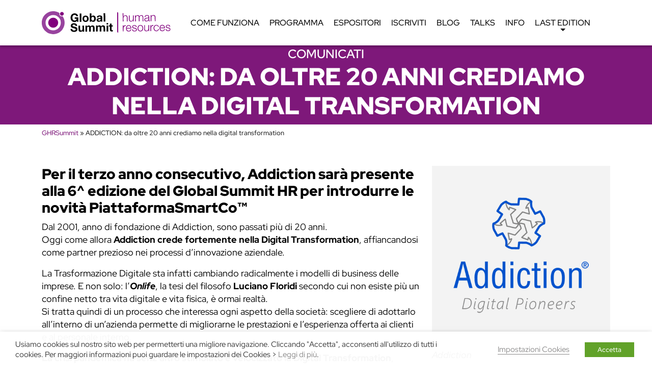

--- FILE ---
content_type: text/html; charset=UTF-8
request_url: https://ghrsummit.it/addiction-da-oltre-20-anni-crediamo-nella-digital-transformation-12092022.html
body_size: 25203
content:
<!doctype html>
<html lang="it-IT">

<head>
    <meta charset="UTF-8">
    <meta name="viewport" content="width=device-width, initial-scale=1">
    <link rel="profile" href="https://gmpg.org/xfn/11">
    <meta name='robots' content='index, follow, max-image-preview:large, max-snippet:-1, max-video-preview:-1' />

	<!-- This site is optimized with the Yoast SEO plugin v26.8 - https://yoast.com/product/yoast-seo-wordpress/ -->
	<title>ADDICTION: da oltre 20 anni crediamo nella digital transformation - Global Summit Human Resources</title>
	<link rel="canonical" href="https://ghrsummit.it/addiction-da-oltre-20-anni-crediamo-nella-digital-transformation-12092022.html" />
	<meta property="og:locale" content="it_IT" />
	<meta property="og:type" content="article" />
	<meta property="og:title" content="ADDICTION: da oltre 20 anni crediamo nella digital transformation - Global Summit Human Resources" />
	<meta property="og:description" content="Per il terzo anno consecutivo, Addiction sarà presente alla 6^ edizione del Global Summit HR per introdurre le novità PiattaformaSmartCo™." />
	<meta property="og:url" content="https://ghrsummit.it/addiction-da-oltre-20-anni-crediamo-nella-digital-transformation-12092022.html" />
	<meta property="og:site_name" content="Global Summit Human Resources" />
	<meta property="article:publisher" content="https://www.facebook.com/globalsummit/" />
	<meta property="article:published_time" content="2022-09-12T10:59:55+00:00" />
	<meta property="article:modified_time" content="2022-09-27T15:30:53+00:00" />
	<meta property="og:image" content="https://ghrsummit.it/wp-content/uploads/2021/09/addiction-169.png" />
	<meta property="og:image:width" content="500" />
	<meta property="og:image:height" content="300" />
	<meta property="og:image:type" content="image/png" />
	<meta name="author" content="admin" />
	<meta name="twitter:card" content="summary_large_image" />
	<meta name="twitter:image" content="https://ghrsummit.it/wp-content/uploads/2021/09/addiction-169.png" />
	<meta name="twitter:creator" content="@GlobalSummitB2B" />
	<meta name="twitter:site" content="@GlobalSummitB2B" />
	<meta name="twitter:label1" content="Scritto da" />
	<meta name="twitter:data1" content="admin" />
	<meta name="twitter:label2" content="Tempo di lettura stimato" />
	<meta name="twitter:data2" content="3 minuti" />
	<script type="application/ld+json" class="yoast-schema-graph">{"@context":"https://schema.org","@graph":[{"@type":"Article","@id":"https://ghrsummit.it/addiction-da-oltre-20-anni-crediamo-nella-digital-transformation-12092022.html#article","isPartOf":{"@id":"https://ghrsummit.it/addiction-da-oltre-20-anni-crediamo-nella-digital-transformation-12092022.html"},"author":{"name":"admin","@id":"https://ghrsummit.it/#/schema/person/fcb7641ad759902ad05b827441982f90"},"headline":"ADDICTION: da oltre 20 anni crediamo nella digital transformation","datePublished":"2022-09-12T10:59:55+00:00","dateModified":"2022-09-27T15:30:53+00:00","mainEntityOfPage":{"@id":"https://ghrsummit.it/addiction-da-oltre-20-anni-crediamo-nella-digital-transformation-12092022.html"},"wordCount":464,"publisher":{"@id":"https://ghrsummit.it/#organization"},"image":{"@id":"https://ghrsummit.it/addiction-da-oltre-20-anni-crediamo-nella-digital-transformation-12092022.html#primaryimage"},"thumbnailUrl":"https://ghrsummit.it/wp-content/uploads/2021/09/addiction.png","articleSection":["Comunicati"],"inLanguage":"it-IT"},{"@type":"WebPage","@id":"https://ghrsummit.it/addiction-da-oltre-20-anni-crediamo-nella-digital-transformation-12092022.html","url":"https://ghrsummit.it/addiction-da-oltre-20-anni-crediamo-nella-digital-transformation-12092022.html","name":"ADDICTION: da oltre 20 anni crediamo nella digital transformation - Global Summit Human Resources","isPartOf":{"@id":"https://ghrsummit.it/#website"},"primaryImageOfPage":{"@id":"https://ghrsummit.it/addiction-da-oltre-20-anni-crediamo-nella-digital-transformation-12092022.html#primaryimage"},"image":{"@id":"https://ghrsummit.it/addiction-da-oltre-20-anni-crediamo-nella-digital-transformation-12092022.html#primaryimage"},"thumbnailUrl":"https://ghrsummit.it/wp-content/uploads/2021/09/addiction.png","datePublished":"2022-09-12T10:59:55+00:00","dateModified":"2022-09-27T15:30:53+00:00","breadcrumb":{"@id":"https://ghrsummit.it/addiction-da-oltre-20-anni-crediamo-nella-digital-transformation-12092022.html#breadcrumb"},"inLanguage":"it-IT","potentialAction":[{"@type":"ReadAction","target":["https://ghrsummit.it/addiction-da-oltre-20-anni-crediamo-nella-digital-transformation-12092022.html"]}]},{"@type":"ImageObject","inLanguage":"it-IT","@id":"https://ghrsummit.it/addiction-da-oltre-20-anni-crediamo-nella-digital-transformation-12092022.html#primaryimage","url":"https://ghrsummit.it/wp-content/uploads/2021/09/addiction.png","contentUrl":"https://ghrsummit.it/wp-content/uploads/2021/09/addiction.png","width":500,"height":500,"caption":"Addiction"},{"@type":"BreadcrumbList","@id":"https://ghrsummit.it/addiction-da-oltre-20-anni-crediamo-nella-digital-transformation-12092022.html#breadcrumb","itemListElement":[{"@type":"ListItem","position":1,"name":"GHRSummit","item":"https://ghrsummit.it/"},{"@type":"ListItem","position":2,"name":"ADDICTION: da oltre 20 anni crediamo nella digital transformation"}]},{"@type":"WebSite","@id":"https://ghrsummit.it/#website","url":"https://ghrsummit.it/","name":"Global Summit Human Resources","description":"L’appuntamento annuale dedicato alla business community del settore HR","publisher":{"@id":"https://ghrsummit.it/#organization"},"potentialAction":[{"@type":"SearchAction","target":{"@type":"EntryPoint","urlTemplate":"https://ghrsummit.it/?s={search_term_string}"},"query-input":{"@type":"PropertyValueSpecification","valueRequired":true,"valueName":"search_term_string"}}],"inLanguage":"it-IT"},{"@type":"Organization","@id":"https://ghrsummit.it/#organization","name":"Global Summit Human Resources","url":"https://ghrsummit.it/","logo":{"@type":"ImageObject","inLanguage":"it-IT","@id":"https://ghrsummit.it/#/schema/logo/image/","url":"https://ghrsummit.it/wp-content/uploads/2018/06/logo-completo-ghrrsummit.png","contentUrl":"https://ghrsummit.it/wp-content/uploads/2018/06/logo-completo-ghrrsummit.png","width":800,"height":170,"caption":"Global Summit Human Resources"},"image":{"@id":"https://ghrsummit.it/#/schema/logo/image/"},"sameAs":["https://www.facebook.com/globalsummit/","https://x.com/GlobalSummitB2B","https://www.linkedin.com/showcase/global-summit-human-resources/","https://www.youtube.com/channel/UCJ7_bI7ScRrMVR1AFlcPegQ"]},{"@type":"Person","@id":"https://ghrsummit.it/#/schema/person/fcb7641ad759902ad05b827441982f90","name":"admin","url":"https://ghrsummit.it/author/seidigitale"}]}</script>
	<!-- / Yoast SEO plugin. -->


<link rel='dns-prefetch' href='//ghrsummit.it' />
<link rel='dns-prefetch' href='//challenges.cloudflare.com' />
<link rel='dns-prefetch' href='//www.googletagmanager.com' />

<link rel="alternate" title="oEmbed (JSON)" type="application/json+oembed" href="https://ghrsummit.it/wp-json/oembed/1.0/embed?url=https%3A%2F%2Fghrsummit.it%2Faddiction-da-oltre-20-anni-crediamo-nella-digital-transformation-12092022.html" />
<link rel="alternate" title="oEmbed (XML)" type="text/xml+oembed" href="https://ghrsummit.it/wp-json/oembed/1.0/embed?url=https%3A%2F%2Fghrsummit.it%2Faddiction-da-oltre-20-anni-crediamo-nella-digital-transformation-12092022.html&#038;format=xml" />
<style id='wp-img-auto-sizes-contain-inline-css' type='text/css'>
img:is([sizes=auto i],[sizes^="auto," i]){contain-intrinsic-size:3000px 1500px}
/*# sourceURL=wp-img-auto-sizes-contain-inline-css */
</style>
<style id='wp-emoji-styles-inline-css' type='text/css'>

	img.wp-smiley, img.emoji {
		display: inline !important;
		border: none !important;
		box-shadow: none !important;
		height: 1em !important;
		width: 1em !important;
		margin: 0 0.07em !important;
		vertical-align: -0.1em !important;
		background: none !important;
		padding: 0 !important;
	}
/*# sourceURL=wp-emoji-styles-inline-css */
</style>
<style id='wp-block-library-inline-css' type='text/css'>
:root{--wp-block-synced-color:#7a00df;--wp-block-synced-color--rgb:122,0,223;--wp-bound-block-color:var(--wp-block-synced-color);--wp-editor-canvas-background:#ddd;--wp-admin-theme-color:#007cba;--wp-admin-theme-color--rgb:0,124,186;--wp-admin-theme-color-darker-10:#006ba1;--wp-admin-theme-color-darker-10--rgb:0,107,160.5;--wp-admin-theme-color-darker-20:#005a87;--wp-admin-theme-color-darker-20--rgb:0,90,135;--wp-admin-border-width-focus:2px}@media (min-resolution:192dpi){:root{--wp-admin-border-width-focus:1.5px}}.wp-element-button{cursor:pointer}:root .has-very-light-gray-background-color{background-color:#eee}:root .has-very-dark-gray-background-color{background-color:#313131}:root .has-very-light-gray-color{color:#eee}:root .has-very-dark-gray-color{color:#313131}:root .has-vivid-green-cyan-to-vivid-cyan-blue-gradient-background{background:linear-gradient(135deg,#00d084,#0693e3)}:root .has-purple-crush-gradient-background{background:linear-gradient(135deg,#34e2e4,#4721fb 50%,#ab1dfe)}:root .has-hazy-dawn-gradient-background{background:linear-gradient(135deg,#faaca8,#dad0ec)}:root .has-subdued-olive-gradient-background{background:linear-gradient(135deg,#fafae1,#67a671)}:root .has-atomic-cream-gradient-background{background:linear-gradient(135deg,#fdd79a,#004a59)}:root .has-nightshade-gradient-background{background:linear-gradient(135deg,#330968,#31cdcf)}:root .has-midnight-gradient-background{background:linear-gradient(135deg,#020381,#2874fc)}:root{--wp--preset--font-size--normal:16px;--wp--preset--font-size--huge:42px}.has-regular-font-size{font-size:1em}.has-larger-font-size{font-size:2.625em}.has-normal-font-size{font-size:var(--wp--preset--font-size--normal)}.has-huge-font-size{font-size:var(--wp--preset--font-size--huge)}.has-text-align-center{text-align:center}.has-text-align-left{text-align:left}.has-text-align-right{text-align:right}.has-fit-text{white-space:nowrap!important}#end-resizable-editor-section{display:none}.aligncenter{clear:both}.items-justified-left{justify-content:flex-start}.items-justified-center{justify-content:center}.items-justified-right{justify-content:flex-end}.items-justified-space-between{justify-content:space-between}.screen-reader-text{border:0;clip-path:inset(50%);height:1px;margin:-1px;overflow:hidden;padding:0;position:absolute;width:1px;word-wrap:normal!important}.screen-reader-text:focus{background-color:#ddd;clip-path:none;color:#444;display:block;font-size:1em;height:auto;left:5px;line-height:normal;padding:15px 23px 14px;text-decoration:none;top:5px;width:auto;z-index:100000}html :where(.has-border-color){border-style:solid}html :where([style*=border-top-color]){border-top-style:solid}html :where([style*=border-right-color]){border-right-style:solid}html :where([style*=border-bottom-color]){border-bottom-style:solid}html :where([style*=border-left-color]){border-left-style:solid}html :where([style*=border-width]){border-style:solid}html :where([style*=border-top-width]){border-top-style:solid}html :where([style*=border-right-width]){border-right-style:solid}html :where([style*=border-bottom-width]){border-bottom-style:solid}html :where([style*=border-left-width]){border-left-style:solid}html :where(img[class*=wp-image-]){height:auto;max-width:100%}:where(figure){margin:0 0 1em}html :where(.is-position-sticky){--wp-admin--admin-bar--position-offset:var(--wp-admin--admin-bar--height,0px)}@media screen and (max-width:600px){html :where(.is-position-sticky){--wp-admin--admin-bar--position-offset:0px}}

/*# sourceURL=wp-block-library-inline-css */
</style><style id='wp-block-heading-inline-css' type='text/css'>
h1:where(.wp-block-heading).has-background,h2:where(.wp-block-heading).has-background,h3:where(.wp-block-heading).has-background,h4:where(.wp-block-heading).has-background,h5:where(.wp-block-heading).has-background,h6:where(.wp-block-heading).has-background{padding:1.25em 2.375em}h1.has-text-align-left[style*=writing-mode]:where([style*=vertical-lr]),h1.has-text-align-right[style*=writing-mode]:where([style*=vertical-rl]),h2.has-text-align-left[style*=writing-mode]:where([style*=vertical-lr]),h2.has-text-align-right[style*=writing-mode]:where([style*=vertical-rl]),h3.has-text-align-left[style*=writing-mode]:where([style*=vertical-lr]),h3.has-text-align-right[style*=writing-mode]:where([style*=vertical-rl]),h4.has-text-align-left[style*=writing-mode]:where([style*=vertical-lr]),h4.has-text-align-right[style*=writing-mode]:where([style*=vertical-rl]),h5.has-text-align-left[style*=writing-mode]:where([style*=vertical-lr]),h5.has-text-align-right[style*=writing-mode]:where([style*=vertical-rl]),h6.has-text-align-left[style*=writing-mode]:where([style*=vertical-lr]),h6.has-text-align-right[style*=writing-mode]:where([style*=vertical-rl]){rotate:180deg}
/*# sourceURL=https://ghrsummit.it/wp-includes/blocks/heading/style.min.css */
</style>
<style id='wp-block-list-inline-css' type='text/css'>
ol,ul{box-sizing:border-box}:root :where(.wp-block-list.has-background){padding:1.25em 2.375em}
/*# sourceURL=https://ghrsummit.it/wp-includes/blocks/list/style.min.css */
</style>
<style id='wp-block-paragraph-inline-css' type='text/css'>
.is-small-text{font-size:.875em}.is-regular-text{font-size:1em}.is-large-text{font-size:2.25em}.is-larger-text{font-size:3em}.has-drop-cap:not(:focus):first-letter{float:left;font-size:8.4em;font-style:normal;font-weight:100;line-height:.68;margin:.05em .1em 0 0;text-transform:uppercase}body.rtl .has-drop-cap:not(:focus):first-letter{float:none;margin-left:.1em}p.has-drop-cap.has-background{overflow:hidden}:root :where(p.has-background){padding:1.25em 2.375em}:where(p.has-text-color:not(.has-link-color)) a{color:inherit}p.has-text-align-left[style*="writing-mode:vertical-lr"],p.has-text-align-right[style*="writing-mode:vertical-rl"]{rotate:180deg}
/*# sourceURL=https://ghrsummit.it/wp-includes/blocks/paragraph/style.min.css */
</style>
<style id='global-styles-inline-css' type='text/css'>
:root{--wp--preset--aspect-ratio--square: 1;--wp--preset--aspect-ratio--4-3: 4/3;--wp--preset--aspect-ratio--3-4: 3/4;--wp--preset--aspect-ratio--3-2: 3/2;--wp--preset--aspect-ratio--2-3: 2/3;--wp--preset--aspect-ratio--16-9: 16/9;--wp--preset--aspect-ratio--9-16: 9/16;--wp--preset--color--black: #000000;--wp--preset--color--cyan-bluish-gray: #abb8c3;--wp--preset--color--white: #ffffff;--wp--preset--color--pale-pink: #f78da7;--wp--preset--color--vivid-red: #cf2e2e;--wp--preset--color--luminous-vivid-orange: #ff6900;--wp--preset--color--luminous-vivid-amber: #fcb900;--wp--preset--color--light-green-cyan: #7bdcb5;--wp--preset--color--vivid-green-cyan: #00d084;--wp--preset--color--pale-cyan-blue: #8ed1fc;--wp--preset--color--vivid-cyan-blue: #0693e3;--wp--preset--color--vivid-purple: #9b51e0;--wp--preset--gradient--vivid-cyan-blue-to-vivid-purple: linear-gradient(135deg,rgb(6,147,227) 0%,rgb(155,81,224) 100%);--wp--preset--gradient--light-green-cyan-to-vivid-green-cyan: linear-gradient(135deg,rgb(122,220,180) 0%,rgb(0,208,130) 100%);--wp--preset--gradient--luminous-vivid-amber-to-luminous-vivid-orange: linear-gradient(135deg,rgb(252,185,0) 0%,rgb(255,105,0) 100%);--wp--preset--gradient--luminous-vivid-orange-to-vivid-red: linear-gradient(135deg,rgb(255,105,0) 0%,rgb(207,46,46) 100%);--wp--preset--gradient--very-light-gray-to-cyan-bluish-gray: linear-gradient(135deg,rgb(238,238,238) 0%,rgb(169,184,195) 100%);--wp--preset--gradient--cool-to-warm-spectrum: linear-gradient(135deg,rgb(74,234,220) 0%,rgb(151,120,209) 20%,rgb(207,42,186) 40%,rgb(238,44,130) 60%,rgb(251,105,98) 80%,rgb(254,248,76) 100%);--wp--preset--gradient--blush-light-purple: linear-gradient(135deg,rgb(255,206,236) 0%,rgb(152,150,240) 100%);--wp--preset--gradient--blush-bordeaux: linear-gradient(135deg,rgb(254,205,165) 0%,rgb(254,45,45) 50%,rgb(107,0,62) 100%);--wp--preset--gradient--luminous-dusk: linear-gradient(135deg,rgb(255,203,112) 0%,rgb(199,81,192) 50%,rgb(65,88,208) 100%);--wp--preset--gradient--pale-ocean: linear-gradient(135deg,rgb(255,245,203) 0%,rgb(182,227,212) 50%,rgb(51,167,181) 100%);--wp--preset--gradient--electric-grass: linear-gradient(135deg,rgb(202,248,128) 0%,rgb(113,206,126) 100%);--wp--preset--gradient--midnight: linear-gradient(135deg,rgb(2,3,129) 0%,rgb(40,116,252) 100%);--wp--preset--font-size--small: 13px;--wp--preset--font-size--medium: 20px;--wp--preset--font-size--large: 36px;--wp--preset--font-size--x-large: 42px;--wp--preset--spacing--20: 0.44rem;--wp--preset--spacing--30: 0.67rem;--wp--preset--spacing--40: 1rem;--wp--preset--spacing--50: 1.5rem;--wp--preset--spacing--60: 2.25rem;--wp--preset--spacing--70: 3.38rem;--wp--preset--spacing--80: 5.06rem;--wp--preset--shadow--natural: 6px 6px 9px rgba(0, 0, 0, 0.2);--wp--preset--shadow--deep: 12px 12px 50px rgba(0, 0, 0, 0.4);--wp--preset--shadow--sharp: 6px 6px 0px rgba(0, 0, 0, 0.2);--wp--preset--shadow--outlined: 6px 6px 0px -3px rgb(255, 255, 255), 6px 6px rgb(0, 0, 0);--wp--preset--shadow--crisp: 6px 6px 0px rgb(0, 0, 0);}:where(.is-layout-flex){gap: 0.5em;}:where(.is-layout-grid){gap: 0.5em;}body .is-layout-flex{display: flex;}.is-layout-flex{flex-wrap: wrap;align-items: center;}.is-layout-flex > :is(*, div){margin: 0;}body .is-layout-grid{display: grid;}.is-layout-grid > :is(*, div){margin: 0;}:where(.wp-block-columns.is-layout-flex){gap: 2em;}:where(.wp-block-columns.is-layout-grid){gap: 2em;}:where(.wp-block-post-template.is-layout-flex){gap: 1.25em;}:where(.wp-block-post-template.is-layout-grid){gap: 1.25em;}.has-black-color{color: var(--wp--preset--color--black) !important;}.has-cyan-bluish-gray-color{color: var(--wp--preset--color--cyan-bluish-gray) !important;}.has-white-color{color: var(--wp--preset--color--white) !important;}.has-pale-pink-color{color: var(--wp--preset--color--pale-pink) !important;}.has-vivid-red-color{color: var(--wp--preset--color--vivid-red) !important;}.has-luminous-vivid-orange-color{color: var(--wp--preset--color--luminous-vivid-orange) !important;}.has-luminous-vivid-amber-color{color: var(--wp--preset--color--luminous-vivid-amber) !important;}.has-light-green-cyan-color{color: var(--wp--preset--color--light-green-cyan) !important;}.has-vivid-green-cyan-color{color: var(--wp--preset--color--vivid-green-cyan) !important;}.has-pale-cyan-blue-color{color: var(--wp--preset--color--pale-cyan-blue) !important;}.has-vivid-cyan-blue-color{color: var(--wp--preset--color--vivid-cyan-blue) !important;}.has-vivid-purple-color{color: var(--wp--preset--color--vivid-purple) !important;}.has-black-background-color{background-color: var(--wp--preset--color--black) !important;}.has-cyan-bluish-gray-background-color{background-color: var(--wp--preset--color--cyan-bluish-gray) !important;}.has-white-background-color{background-color: var(--wp--preset--color--white) !important;}.has-pale-pink-background-color{background-color: var(--wp--preset--color--pale-pink) !important;}.has-vivid-red-background-color{background-color: var(--wp--preset--color--vivid-red) !important;}.has-luminous-vivid-orange-background-color{background-color: var(--wp--preset--color--luminous-vivid-orange) !important;}.has-luminous-vivid-amber-background-color{background-color: var(--wp--preset--color--luminous-vivid-amber) !important;}.has-light-green-cyan-background-color{background-color: var(--wp--preset--color--light-green-cyan) !important;}.has-vivid-green-cyan-background-color{background-color: var(--wp--preset--color--vivid-green-cyan) !important;}.has-pale-cyan-blue-background-color{background-color: var(--wp--preset--color--pale-cyan-blue) !important;}.has-vivid-cyan-blue-background-color{background-color: var(--wp--preset--color--vivid-cyan-blue) !important;}.has-vivid-purple-background-color{background-color: var(--wp--preset--color--vivid-purple) !important;}.has-black-border-color{border-color: var(--wp--preset--color--black) !important;}.has-cyan-bluish-gray-border-color{border-color: var(--wp--preset--color--cyan-bluish-gray) !important;}.has-white-border-color{border-color: var(--wp--preset--color--white) !important;}.has-pale-pink-border-color{border-color: var(--wp--preset--color--pale-pink) !important;}.has-vivid-red-border-color{border-color: var(--wp--preset--color--vivid-red) !important;}.has-luminous-vivid-orange-border-color{border-color: var(--wp--preset--color--luminous-vivid-orange) !important;}.has-luminous-vivid-amber-border-color{border-color: var(--wp--preset--color--luminous-vivid-amber) !important;}.has-light-green-cyan-border-color{border-color: var(--wp--preset--color--light-green-cyan) !important;}.has-vivid-green-cyan-border-color{border-color: var(--wp--preset--color--vivid-green-cyan) !important;}.has-pale-cyan-blue-border-color{border-color: var(--wp--preset--color--pale-cyan-blue) !important;}.has-vivid-cyan-blue-border-color{border-color: var(--wp--preset--color--vivid-cyan-blue) !important;}.has-vivid-purple-border-color{border-color: var(--wp--preset--color--vivid-purple) !important;}.has-vivid-cyan-blue-to-vivid-purple-gradient-background{background: var(--wp--preset--gradient--vivid-cyan-blue-to-vivid-purple) !important;}.has-light-green-cyan-to-vivid-green-cyan-gradient-background{background: var(--wp--preset--gradient--light-green-cyan-to-vivid-green-cyan) !important;}.has-luminous-vivid-amber-to-luminous-vivid-orange-gradient-background{background: var(--wp--preset--gradient--luminous-vivid-amber-to-luminous-vivid-orange) !important;}.has-luminous-vivid-orange-to-vivid-red-gradient-background{background: var(--wp--preset--gradient--luminous-vivid-orange-to-vivid-red) !important;}.has-very-light-gray-to-cyan-bluish-gray-gradient-background{background: var(--wp--preset--gradient--very-light-gray-to-cyan-bluish-gray) !important;}.has-cool-to-warm-spectrum-gradient-background{background: var(--wp--preset--gradient--cool-to-warm-spectrum) !important;}.has-blush-light-purple-gradient-background{background: var(--wp--preset--gradient--blush-light-purple) !important;}.has-blush-bordeaux-gradient-background{background: var(--wp--preset--gradient--blush-bordeaux) !important;}.has-luminous-dusk-gradient-background{background: var(--wp--preset--gradient--luminous-dusk) !important;}.has-pale-ocean-gradient-background{background: var(--wp--preset--gradient--pale-ocean) !important;}.has-electric-grass-gradient-background{background: var(--wp--preset--gradient--electric-grass) !important;}.has-midnight-gradient-background{background: var(--wp--preset--gradient--midnight) !important;}.has-small-font-size{font-size: var(--wp--preset--font-size--small) !important;}.has-medium-font-size{font-size: var(--wp--preset--font-size--medium) !important;}.has-large-font-size{font-size: var(--wp--preset--font-size--large) !important;}.has-x-large-font-size{font-size: var(--wp--preset--font-size--x-large) !important;}
/*# sourceURL=global-styles-inline-css */
</style>

<style id='classic-theme-styles-inline-css' type='text/css'>
/*! This file is auto-generated */
.wp-block-button__link{color:#fff;background-color:#32373c;border-radius:9999px;box-shadow:none;text-decoration:none;padding:calc(.667em + 2px) calc(1.333em + 2px);font-size:1.125em}.wp-block-file__button{background:#32373c;color:#fff;text-decoration:none}
/*# sourceURL=/wp-includes/css/classic-themes.min.css */
</style>
<link rel='stylesheet' id='wp-bootstrap-blocks-styles-css' href='https://ghrsummit.it/wp-content/plugins/wp-bootstrap-blocks/build/style-index.css?ver=5.2.1' type='text/css' media='all' />
<link rel='stylesheet' id='cookie-law-info-css' href='https://ghrsummit.it/wp-content/plugins/webtoffee-gdpr-cookie-consent/public/css/cookie-law-info-public.css?ver=2.4.0' type='text/css' media='all' />
<link rel='stylesheet' id='cookie-law-info-gdpr-css' href='https://ghrsummit.it/wp-content/plugins/webtoffee-gdpr-cookie-consent/public/css/cookie-law-info-gdpr.css?ver=2.4.0' type='text/css' media='all' />
<style id='cookie-law-info-gdpr-inline-css' type='text/css'>
.cli-modal-content, .cli-tab-content { background-color: #ffffff; }.cli-privacy-content-text, .cli-modal .cli-modal-dialog, .cli-tab-container p, a.cli-privacy-readmore { color: #000000; }.cli-tab-header { background-color: #f2f2f2; }.cli-tab-header, .cli-tab-header a.cli-nav-link,span.cli-necessary-caption,.cli-switch .cli-slider:after { color: #000000; }.cli-switch .cli-slider:before { background-color: #ffffff; }.cli-switch input:checked + .cli-slider:before { background-color: #ffffff; }.cli-switch .cli-slider { background-color: #e3e1e8; }.cli-switch input:checked + .cli-slider { background-color: #28a745; }.cli-modal-close svg { fill: #000000; }.cli-tab-footer .wt-cli-privacy-accept-all-btn { background-color: #00acad; color: #ffffff}.cli-tab-footer .wt-cli-privacy-accept-btn { background-color: #00acad; color: #ffffff}.cli-tab-header a:before{ border-right: 1px solid #000000; border-bottom: 1px solid #000000; }
/*# sourceURL=cookie-law-info-gdpr-inline-css */
</style>
<link rel='stylesheet' id='bootstrap-style-css' href='https://ghrsummit.it/wp-content/themes/globalsummit-2026/bootstrap/bootstrap.min.css?ver=6.9' type='text/css' media='all' />
<link rel='stylesheet' id='globalsummit-style-css' href='https://ghrsummit.it/wp-content/themes/globalsummit-2026/style.css?ver=6.9' type='text/css' media='all' />
<link rel='stylesheet' id='globalsummit-style-2-css' href='https://ghrsummit.it/wp-content/themes/globalsummit-2026/css/style-ghr.css?ver=6.9' type='text/css' media='all' />
<link rel='stylesheet' id='smartmenus-style-css' href='https://ghrsummit.it/wp-content/themes/globalsummit-2026/smartmenus/sm-core-css.css?ver=6.9' type='text/css' media='all' />
<link rel='stylesheet' id='smartmenus-style2-css' href='https://ghrsummit.it/wp-content/themes/globalsummit-2026/smartmenus/sm-custom.css?ver=6.9' type='text/css' media='all' />
<link rel='stylesheet' id='icomoon-css' href='https://ghrsummit.it/wp-content/themes/globalsummit-2026/icomoon/style.css?ver=6.9' type='text/css' media='all' />
<link rel='stylesheet' id='fancybox-style-css' href='https://ghrsummit.it/wp-content/themes/globalsummit-2026/fancybox/jquery.fancybox.min.css?ver=6.9' type='text/css' media='all' />
<link rel='stylesheet' id='OwlCarouselMin-style-css' href='https://ghrsummit.it/wp-content/themes/globalsummit-2026/OwlCarousel/owl.carousel.min.css?ver=6.9' type='text/css' media='all' />
<link rel='stylesheet' id='OwlCarouselDefaultMin-style-css' href='https://ghrsummit.it/wp-content/themes/globalsummit-2026/OwlCarousel/owl.theme.default.min.css?ver=6.9' type='text/css' media='all' />
<style id='generateblocks-inline-css' type='text/css'>
:root{--gb-container-width:1296px;}.gb-container .wp-block-image img{vertical-align:middle;}.gb-grid-wrapper .wp-block-image{margin-bottom:0;}.gb-highlight{background:none;}.gb-shape{line-height:0;}
/*# sourceURL=generateblocks-inline-css */
</style>
<script type="text/javascript" src="https://ghrsummit.it/wp-includes/js/jquery/jquery.min.js?ver=3.7.1" id="jquery-core-js"></script>
<script type="text/javascript" src="https://ghrsummit.it/wp-includes/js/jquery/jquery-migrate.min.js?ver=3.4.1" id="jquery-migrate-js"></script>
<script type="text/javascript" id="cookie-law-info-js-extra">
/* <![CDATA[ */
var Cli_Data = {"nn_cookie_ids":["__Secure-ROLLOUT_TOKEN","my_captcha_first","my_captcha_second","my_captcha_total","_ga_*","ln_or","SSID_7S-ghrsummitit","SV_7S-ghrsummitit","SSC_7S-ghrsummitit","SN_7S-ghrsummitit","lidc","bscookie","CONSENT","UserMatchHistory","bcookie","_ga","_gid","yt-remote-device-id","yt.innertube::requests","yt.innertube::nextId","yt-remote-connected-devices","_gcl_au","_GRECAPTCHA","test_cookie","YSC","VISITOR_INFO1_LIVE","CookieLawInfoConsent"],"non_necessary_cookies":{"necessary":["cookielawinfo-checkbox-others","_GRECAPTCHA","cookielawinfo-checkbox-analytics","cookielawinfo-checkbox-advertisement","cookielawinfo-checkbox-necessary","CookieLawInfoConsent"],"functional":["_dc_gtm_UA-*","ytidb::LAST_RESULT_ENTRY_KEY","yt-player-headers-readable","yt-remote-session-app","yt-remote-cast-installed","yt-remote-session-name","yt-remote-cast-available","yt-remote-fast-check-period","lidc","bscookie","bcookie","UserMatchHistory","li_gc"],"analytics":["_ga_*","ln_or","SSID_7S-ghrsummitit","SV_7S-ghrsummitit","SSC_7S-ghrsummitit","SN_7S-ghrsummitit","_ga","_gid","CONSENT","_gcl_au","AnalyticsSyncHistory","_dc_gtm_UA-33690283-20"],"advertisement":["IDE","li_sugr","VISITOR_PRIVACY_METADATA","PREF","yt-remote-device-id","yt.innertube::requests","yt.innertube::nextId","yt-remote-connected-devices","VISITOR_INFO1_LIVE","test_cookie","YSC"],"others":["my_captcha_second","my_captcha_total","__Secure-ROLLOUT_TOKEN","my_captcha_first"]},"cookielist":{"necessary":{"id":9,"status":true,"priority":0,"title":"Necessari","strict":true,"default_state":false,"ccpa_optout":false,"loadonstart":false},"functional":{"id":10,"status":true,"priority":5,"title":"Funzionali","strict":false,"default_state":false,"ccpa_optout":false,"loadonstart":false},"performance":{"id":11,"status":true,"priority":4,"title":"Prestazionali","strict":false,"default_state":false,"ccpa_optout":false,"loadonstart":false},"analytics":{"id":12,"status":true,"priority":3,"title":"Analitici","strict":false,"default_state":false,"ccpa_optout":false,"loadonstart":false},"advertisement":{"id":13,"status":true,"priority":2,"title":"Marketing","strict":false,"default_state":false,"ccpa_optout":false,"loadonstart":false},"others":{"id":14,"status":true,"priority":1,"title":"Altri","strict":false,"default_state":false,"ccpa_optout":false,"loadonstart":false}},"ajax_url":"https://ghrsummit.it/wp-admin/admin-ajax.php","current_lang":"it","security":"c3ddde947a","eu_countries":["GB"],"geoIP":"disabled","use_custom_geolocation_api":"","custom_geolocation_api":"https://geoip.cookieyes.com/geoip/checker/result.php","consentVersion":"2","strictlyEnabled":["necessary","obligatoire"],"cookieDomain":"","privacy_length":"250","ccpaEnabled":"","ccpaRegionBased":"","ccpaBarEnabled":"","ccpaType":"gdpr","triggerDomRefresh":"","secure_cookies":""};
var log_object = {"ajax_url":"https://ghrsummit.it/wp-admin/admin-ajax.php"};
//# sourceURL=cookie-law-info-js-extra
/* ]]> */
</script>
<script type="text/javascript" src="https://ghrsummit.it/wp-content/plugins/webtoffee-gdpr-cookie-consent/public/js/cookie-law-info-public.js?ver=2.4.0" id="cookie-law-info-js"></script>

<!-- Snippet del tag Google (gtag.js) aggiunto da Site Kit -->
<!-- Snippet Google Analytics aggiunto da Site Kit -->
<script type="text/plain" data-cli-class="cli-blocker-script" data-cli-label="Google Tag Manager"  data-cli-script-type="analytics" data-cli-block="true" data-cli-block-if-ccpa-optout="false" data-cli-element-position="head" src="https://www.googletagmanager.com/gtag/js?id=GT-K4TFPTV" id="google_gtagjs-js" async></script>
<script type="text/javascript" id="google_gtagjs-js-after">
/* <![CDATA[ */
window.dataLayer = window.dataLayer || [];function gtag(){dataLayer.push(arguments);}
gtag("set","linker",{"domains":["ghrsummit.it"]});
gtag("js", new Date());
gtag("set", "developer_id.dZTNiMT", true);
gtag("config", "GT-K4TFPTV");
//# sourceURL=google_gtagjs-js-after
/* ]]> */
</script>
<link rel="https://api.w.org/" href="https://ghrsummit.it/wp-json/" /><link rel="alternate" title="JSON" type="application/json" href="https://ghrsummit.it/wp-json/wp/v2/posts/5726" /><link rel="EditURI" type="application/rsd+xml" title="RSD" href="https://ghrsummit.it/xmlrpc.php?rsd" />
<meta name="generator" content="WordPress 6.9" />
<link rel='shortlink' href='https://ghrsummit.it/?p=5726' />
<meta name="generator" content="Site Kit by Google 1.171.0" /><style>
                    #evidenceImageHomepage {
                        /*height: 500px;*/
                    }     
                   
                   #evidenceImageHomepage::before {
                  background-image: url('https://ghrsummit.it/wp-content/uploads/2021/09/addiction.png');
                  padding-top: 100%;
                  background-size: cover;
                  background-position: center;
                  display: block;
                  content: '';
                  position: absolute;
                  top: 0;
                  left: 0;
                  width: 100%;
                z-index: 0;
              }
            </style><style type="text/css">.recentcomments a{display:inline !important;padding:0 !important;margin:0 !important;}</style><link rel="icon" href="https://ghrsummit.it/wp-content/uploads/2020/07/cropped-fav-ghr-32x32.png" sizes="32x32" />
<link rel="icon" href="https://ghrsummit.it/wp-content/uploads/2020/07/cropped-fav-ghr-192x192.png" sizes="192x192" />
<link rel="apple-touch-icon" href="https://ghrsummit.it/wp-content/uploads/2020/07/cropped-fav-ghr-180x180.png" />
<meta name="msapplication-TileImage" content="https://ghrsummit.it/wp-content/uploads/2020/07/cropped-fav-ghr-270x270.png" />
<noscript><style id="rocket-lazyload-nojs-css">.rll-youtube-player, [data-lazy-src]{display:none !important;}</style></noscript>    <!-- Codice da Pacchiarini il Mon, 9 May 2022, 09:09
Google Tag Manager -->
<script type="text/plain" data-cli-class="cli-blocker-script" data-cli-label="Google Tag Manager"  data-cli-script-type="analytics" data-cli-block="true" data-cli-block-if-ccpa-optout="false" data-cli-element-position="head">(function(w,d,s,l,i){w[l]=w[l]||[];w[l].push({\'gtm.start\':
new Date().getTime(),event:\'gtm.js\'});var f=d.getElementsByTagName(s)[0],
j=d.createElement(s),dl=l!=\'dataLayer\'?\'&l=\'+l:\'\';j.async=true;j.src=
\'https://www.googletagmanager.com/gtm.js?id=\'+i+dl;f.parentNode.insertBefore(j,f);
})(window,document,\'script\',\'dataLayer\',\'GTM-N7JN5LH\');
</script>
<!-- End Google Tag Manager --><link rel='stylesheet' id='cookie-law-info-table-css' href='https://ghrsummit.it/wp-content/plugins/webtoffee-gdpr-cookie-consent/public/css/cookie-law-info-table.css?ver=2.4.0' type='text/css' media='all' />
<meta name="generator" content="WP Rocket 3.20.3" data-wpr-features="wpr_lazyload_images wpr_preload_links wpr_desktop" /></head>

<body class="wp-singular post-template-default single single-post postid-5726 single-format-standard wp-embed-responsive wp-theme-globalsummit-2026">
<div data-rocket-location-hash="54257ff4dc2eb7aae68fa23eb5f11e06" id="page" class="site">

        <header data-rocket-location-hash="511eed2dceacb95d0a948171b9aaf36e" id="masthead">
        <div data-rocket-location-hash="40f22408a88335a0945fffe944caafc3" class="container">
            <div class="container-header">
                <div id="brand-logo">
                                                                <a href="https://ghrsummit.it/" title="Global Summit Human Resources">
                            <img id="logo" src="data:image/svg+xml,%3Csvg%20xmlns='http://www.w3.org/2000/svg'%20viewBox='0%200%200%200'%3E%3C/svg%3E" alt="Global Summit Human Resources" data-lazy-src="https://ghrsummit.it/wp-content/themes/globalsummit-2026/img/logo/ghr.svg"><noscript><img id="logo" src="https://ghrsummit.it/wp-content/themes/globalsummit-2026/img/logo/ghr.svg" alt="Global Summit Human Resources"></noscript>
                        </a>
                                    </div>

                
                    <nav id="navbar_mobile" class="mobile-offcanvas navbar navbar-expand-lg">
                        <div class="offcanvas-header">
                            <button class="btn-close"><i class="icon-close"></i></button>
                        </div>
                        <div data-rocket-location-hash="04b24f2a01e05ca636ff58e62299aa1e" class="container">
                            <div class="collapse navbar-collapse">
                                <ul id="primary_menu" class="sm sm-custom"><li id="menu-item-10379" class="menu-item menu-item-type-post_type menu-item-object-page menu-item-10379"><a href="https://ghrsummit.it/come-funziona">Come funziona</a></li>
<li id="menu-item-10246" class="menu-item menu-item-type-post_type menu-item-object-page menu-item-10246"><a href="https://ghrsummit.it/edizione-2026/programma">Programma</a></li>
<li id="menu-item-10245" class="menu-item menu-item-type-post_type menu-item-object-page menu-item-10245"><a href="https://ghrsummit.it/edizione-2026/espositori">Espositori</a></li>
<li id="menu-item-10380" class="menu-item menu-item-type-post_type menu-item-object-page menu-item-10380"><a href="https://ghrsummit.it/iscriviti-allevento">Iscriviti</a></li>
<li id="menu-item-1369" class="menu-item menu-item-type-post_type menu-item-object-page current_page_parent menu-item-1369"><a href="https://ghrsummit.it/blog">Blog</a></li>
<li id="menu-item-10321" class="menu-item menu-item-type-post_type menu-item-object-page menu-item-10321"><a href="https://ghrsummit.it/edizione-2025/global-summit-talks">Talks</a></li>
<li id="menu-item-43" class="menu-item menu-item-type-post_type menu-item-object-page menu-item-43"><a href="https://ghrsummit.it/info-e-location">Info</a></li>
<li id="menu-item-2753" class="menu-item menu-item-type-custom menu-item-object-custom menu-item-has-children menu-item-2753"><a>Last edition</a>
<ul class="sub-menu">
	<li id="menu-item-9113" class="menu-item menu-item-type-post_type menu-item-object-page menu-item-9113"><a href="https://ghrsummit.it/edizione-2025">Edizione 2025</a></li>
	<li id="menu-item-8105" class="menu-item menu-item-type-post_type menu-item-object-page menu-item-8105"><a href="https://ghrsummit.it/edizione-2024">Edizione 2024</a></li>
	<li id="menu-item-6760" class="menu-item menu-item-type-post_type menu-item-object-page menu-item-6760"><a href="https://ghrsummit.it/edizione-2023">Edizione 2023</a></li>
	<li id="menu-item-5197" class="menu-item menu-item-type-post_type menu-item-object-page menu-item-5197"><a href="https://ghrsummit.it/edizione-2022">Edizione 2022</a></li>
	<li id="menu-item-5223" class="menu-item menu-item-type-post_type menu-item-object-page menu-item-5223"><a href="https://ghrsummit.it/edizione-2021">Edizione 2021</a></li>
	<li id="menu-item-4281" class="menu-item menu-item-type-post_type menu-item-object-page menu-item-4281"><a href="https://ghrsummit.it/edizione-2020">Edizione 2020</a></li>
	<li id="menu-item-2751" class="menu-item menu-item-type-post_type menu-item-object-page menu-item-2751"><a href="https://ghrsummit.it/edizione-2019">Edizione 2019</a></li>
	<li id="menu-item-2752" class="menu-item menu-item-type-post_type menu-item-object-page menu-item-2752"><a href="https://ghrsummit.it/edizione-2018">Edizione 2018</a></li>
</ul>
</li>
</ul>                            </div>
                        </div>

                                            </nav>

                                <button data-trigger="#navbar_mobile" id="btn-open" type="button" aria-expanded="true">
                    <i class="icon-hamburger"></i>
                </button>

                <b class=" screen-overlay"></b>
            </div>
        </div>

        <form role="search" method="get" id="search-field" class="search-field" action="https://ghrsummit.it/">
	<div data-rocket-location-hash="1ded919732da144e02a015d2156ecef5" class="container">
		<input type="text" title="Cerca qui.." name="s" id="s" placeholder="Digita qui">
		<input type="submit" title="Search" value="Cerca">
	</div>
</form>
        
    </header><!-- #masthead -->
    <main data-rocket-location-hash="d618ca3503b32498896471e97beda28c" id="page-article" class="site-main">


        <div data-rocket-location-hash="dc3895e62da118689e616d5409390d8f" class="header-internal no-thumb">
            <div data-rocket-location-hash="68e122c6b23b4519e49c5a2a57b5f054" class="container">
                <div data-rocket-location-hash="2cc841d2806ca2ee6364e99c27dace91" class="row">
                    <div class="sub-title">Comunicati</div>                    <h1>ADDICTION: da oltre 20 anni crediamo nella digital transformation</h1>
                </div>
            </div>
        </div>

        <div data-rocket-location-hash="6f056e313b829e9c095052275ef77b08" class="container mt-2 mb-5">
    <div class="row">
        <div class="col-sm-12">
            <div class="breadcrumb-yoast"><span><span><a href="https://ghrsummit.it/">GHRSummit</a></span> » <span class="breadcrumb_last" aria-current="page">ADDICTION: da oltre 20 anni crediamo nella digital transformation</span></span></div>        </div>
    </div>
</div>
        <div data-rocket-location-hash="b00b51ab2723bc18cbdfc0c50b86b5fd" class="container mb-5">

            <div class="row">
                <div class="col-sm-12">

                </div>
            </div>
            <div class="row">
                <div class="col-sm-12 pt-2">
                    <div class="featured-image float-none float-md-end ms-md-4 mb-3" style="max-width: 350px;">
                        <figure class="m-0">
                            <img width="500" height="500" src="data:image/svg+xml,%3Csvg%20xmlns='http://www.w3.org/2000/svg'%20viewBox='0%200%20500%20500'%3E%3C/svg%3E" class="img-fluid wp-post-image" alt="Addiction" decoding="async" fetchpriority="high" data-lazy-srcset="https://ghrsummit.it/wp-content/uploads/2021/09/addiction.png 500w, https://ghrsummit.it/wp-content/uploads/2021/09/addiction-300x300.png 300w, https://ghrsummit.it/wp-content/uploads/2021/09/addiction-150x150.png 150w" data-lazy-sizes="(max-width: 500px) 100vw, 500px" data-lazy-src="https://ghrsummit.it/wp-content/uploads/2021/09/addiction.png" /><noscript><img width="500" height="500" src="https://ghrsummit.it/wp-content/uploads/2021/09/addiction.png" class="img-fluid wp-post-image" alt="Addiction" decoding="async" fetchpriority="high" srcset="https://ghrsummit.it/wp-content/uploads/2021/09/addiction.png 500w, https://ghrsummit.it/wp-content/uploads/2021/09/addiction-300x300.png 300w, https://ghrsummit.it/wp-content/uploads/2021/09/addiction-150x150.png 150w" sizes="(max-width: 500px) 100vw, 500px" /></noscript>                        </figure>
                        <label class="comunicato-label pt-2">Addiction</label>                    </div>

                    
<h3 class="wp-block-heading">Per il terzo anno consecutivo, Addiction sarà presente alla 6^ edizione del Global Summit HR per introdurre le novità PiattaformaSmartCo™</h3>



<p>Dal 2001, anno di fondazione di Addiction, sono passati più di 20 anni.<br>Oggi come allora <strong>Addiction crede fortemente nella Digital Transformation</strong>, affiancandosi come partner prezioso nei processi d’innovazione aziendale.</p>



<p>La Trasformazione Digitale sta infatti cambiando radicalmente i modelli di business delle imprese. E non solo: l’<strong><em>Onlife</em></strong>, la tesi del filosofo <strong>Luciano Floridi</strong> secondo cui non esiste più un confine netto tra vita digitale e vita fisica, è ormai realtà.<br>Si tratta quindi di un processo che interessa ogni aspetto della società: scegliere di adottarlo all’interno di un’azienda permette di migliorarne le prestazioni e l’esperienza offerta ai clienti e al personale interno.</p>



<p><strong>La crisi pandemica ha senz’altro stimolato e velocizzato la Digital Transformation</strong>, “obbligando” le aziende ad avvicinarsi sempre di più alla <strong><em>Connected Enterprise</em></strong>, un ecosistema aziendale in cui ogni area del business è digitalizzata.</p>



<p>Per questo motivo,<strong> Addiction progetta software e sviluppa strumenti pensati per</strong> <strong>innovare il business e la comunicazione</strong> di tutte le aziende.</p>



<p>Curiosità, innovazione, crescita sono le parole chiave dell’azienda, che fa dello studio e del confronto continuo con i clienti e gli esperti del settore, il motore per creare e proporre nuove soluzioni, rendendo così la Digital Transformation più vicina ad ogni passo.</p>



<p>La digitalizzazione cambia la concezione che il lavoratore ha nei confronti del proprio ruolo all’interno dell’azienda e le modalità con cui questa gestisce i processi informativi e i rapporti con i clienti.<br>Introdurre <strong>nuove tecnologie</strong> ed evolvere così l’intera cultura aziendale, permette alle <strong>imprese</strong> di essere <strong>più agili e competitive sul mercato di riferimento</strong>.</p>



<p><strong>Tutti i prodotti Addiction nascono per l’integrazione con sistemi già presenti in azienda,</strong> unendo tecnologia e design per rendere unica e personalizzata l’interazione degli utenti con i dispositivi. Gli strumenti sono progettati seguendo una strategia multicanale, flessibile e integrabile.</p>



<p>Proprio in un’ottica di semplificazione dei processi di comunicazione e di gestione delle informazioni, interne ed esterne all’azienda, nasce la suite di prodotti Addiction:</p>



<ul class="wp-block-list"><li><strong>DataLean™</strong>, sistema di gestione intero portfolio e catalogo prodotti (PIM) + Digital Asset Manager (DAM) in grado di sintetizzare in un’unica piattaforma online tutte le informazioni e gli asset di catalogo.</li><li><strong>CataLean™</strong>, app di consultazione e presentazione del catalogo prodotti ideale per la forza vendita.</li><li>&nbsp;<strong>SmartCo™</strong>, piattaromacloud/mobile pensata per HR e Comunicazione Interna che supporta la direzione in tutte le dinamiche di employer engagement e di comunicazione/condivisione verso dipendenti, soci/stakeholder e clienti.</li></ul>



<p>Proprio <strong>SmartCo™ sarà protagonista al GHRSummit2022</strong>: Daniele Davoli, CEO di Addiction, vi aspetta <strong>giovedì 20 ottobre alle ore 12</strong> all’evento <strong><em>“ONBOARDING E GAMIFICATION, un nuovo viaggio per l’employee experience”</em></strong> per conoscere in anteprima tutte le novità 2023.</p>
                </div>
            </div>

            <div class="row">
                <div class="col-sm-12">
                    <div class="social-share">
    <span>Condividi sui social:</span>
    <a href="https://www.linkedin.com/sharing/share-offsite/?url=https://ghrsummit.it/addiction-da-oltre-20-anni-crediamo-nella-digital-transformation-12092022.html" target="_blank" rel="nofollow"
        onclick="window.open('https://www.linkedin.com/sharing/share-offsite/?url=https://ghrsummit.it/addiction-da-oltre-20-anni-crediamo-nella-digital-transformation-12092022.html', 'Twitter share', 'width=600,height=300,left=' + (screen.availWidth / 2 - 300) + ',top=' + (screen.availHeight / 2 - 150) + ''); return false;">
        <i class="icon2-linkedin2 hvr-shrink"></i></a>
    <a class="facebook"
        onclick="window.open('https://www.facebook.com/sharer.php?u=https://ghrsummit.it/addiction-da-oltre-20-anni-crediamo-nella-digital-transformation-12092022.html', 'Facebook', 'width=600,height=300,left=' + (screen.availWidth / 2 - 300) + ',top=' + (screen.availHeight / 2 - 150) + ''); return false;"
        href="https://www.facebook.com/sharer.php?u=https://ghrsummit.it/addiction-da-oltre-20-anni-crediamo-nella-digital-transformation-12092022.html" rel="nofollow"><i
            class="icon2-facebook hvr-shrink"></i></a>
</div>                </div>
            </div>
        </div>

    </main>

    <div data-rocket-location-hash="0cd7e6987287009f5a064af9c674e4f1" class="row-content row-iscriviti">
        <div data-rocket-location-hash="e78f661669626b32a35ef61e94e53af1" class="container">
            <div class="row">
                <div class="col-sm-3">
                    <div class="box-quadrato">
                        <a href="https://ghrsummit.it/iscriviti-allevento">iscriviti</a>
                    </div>
                </div>
                <div class="col-sm-9">
                    <p class="title">10° GLOBAL SUMMIT
                        <br>
                        Human Resources                        <br>
                        22 | 23 APRILE 2026                    </p>
                </div>
            </div>
        </div>
    </div>
<div data-rocket-location-hash="f09ff0f4cb1d33ccc281e766e950af08" class="all-global">
    <div class="container">
        <div class="title">GLI ALTRI EVENTI</div>
        <div class="row">
                                <div class="col-md-3 col-sm-6 col-xs-12">
                        <a href="https://gmsummit.it/" target="_blank" rel="nofollow" class="event-link">
                            <div class="box-date mb-2">
                                <img src="data:image/svg+xml,%3Csvg%20xmlns='http://www.w3.org/2000/svg'%20viewBox='0%200%200%200'%3E%3C/svg%3E"
                                     alt="Logo Marketing & Digital"
                                     class="logo-evento" data-lazy-src="https://ghrsummit.it/wp-content/themes/globalsummit-2026/img/logo/gmd.svg"><noscript><img src="https://ghrsummit.it/wp-content/themes/globalsummit-2026/img/logo/gmd.svg"
                                     alt="Logo Marketing & Digital"
                                     class="logo-evento"></noscript>
                            </div>
                            <div class="box-altrieventi">
                                <div class="title-event">Marketing & Digital</div>
                                <div class="date-event">25 | 26 FEBBRAIO 2026</div>
                            </div>
                        </a>

                    </div>
                                        <div class="col-md-3 col-sm-6 col-xs-12">
                        <a href="https://glsummit.it/" target="_blank" rel="nofollow" class="event-link">
                            <div class="box-date mb-2">
                                <img src="data:image/svg+xml,%3Csvg%20xmlns='http://www.w3.org/2000/svg'%20viewBox='0%200%200%200'%3E%3C/svg%3E"
                                     alt="Logo Logistics & Supply Chain"
                                     class="logo-evento" data-lazy-src="https://ghrsummit.it/wp-content/themes/globalsummit-2026/img/logo/gls.svg"><noscript><img src="https://ghrsummit.it/wp-content/themes/globalsummit-2026/img/logo/gls.svg"
                                     alt="Logo Logistics & Supply Chain"
                                     class="logo-evento"></noscript>
                            </div>
                            <div class="box-altrieventi">
                                <div class="title-event">Logistics & Supply Chain</div>
                                <div class="date-event">20 | 21 MAGGIO 2026</div>
                            </div>
                        </a>

                    </div>
                                        <div class="col-md-3 col-sm-6 col-xs-12">
                        <a href="https://gedsummit.it/" target="_blank" rel="nofollow" class="event-link">
                            <div class="box-date mb-2">
                                <img src="data:image/svg+xml,%3Csvg%20xmlns='http://www.w3.org/2000/svg'%20viewBox='0%200%200%200'%3E%3C/svg%3E"
                                     alt="Logo Ecommerce & Digital"
                                     class="logo-evento" data-lazy-src="https://ghrsummit.it/wp-content/themes/globalsummit-2026/img/logo/ged.svg"><noscript><img src="https://ghrsummit.it/wp-content/themes/globalsummit-2026/img/logo/ged.svg"
                                     alt="Logo Ecommerce & Digital"
                                     class="logo-evento"></noscript>
                            </div>
                            <div class="box-altrieventi">
                                <div class="title-event">Ecommerce & Digital</div>
                                <div class="date-event">15 | 16 OTTOBRE 2025</div>
                            </div>
                        </a>

                    </div>
                                        <div class="col-md-3 col-sm-6 col-xs-12">
                        <a href="https://glmsummit.it/" target="_blank" rel="nofollow" class="event-link">
                            <div class="box-date mb-2">
                                <img src="data:image/svg+xml,%3Csvg%20xmlns='http://www.w3.org/2000/svg'%20viewBox='0%200%200%200'%3E%3C/svg%3E"
                                     alt="Logo Logistics & Manufacturing"
                                     class="logo-evento" data-lazy-src="https://ghrsummit.it/wp-content/themes/globalsummit-2026/img/logo/glm.svg"><noscript><img src="https://ghrsummit.it/wp-content/themes/globalsummit-2026/img/logo/glm.svg"
                                     alt="Logo Logistics & Manufacturing"
                                     class="logo-evento"></noscript>
                            </div>
                            <div class="box-altrieventi">
                                <div class="title-event">Logistics & Manufacturing</div>
                                <div class="date-event">19 | 20 NOVEMBRE 2025</div>
                            </div>
                        </a>

                    </div>
                    
        </div>
    </div>


</div><footer data-rocket-location-hash="8c96720df7c783eb4b28e999fb0fea28" id="site-footer">
    <!-- Xandr Universal Pixel - Initialization (include only once per page) -->
<script>
!function(e,i){if(!e.pixie){var n=e.pixie=function(e,i,a){n.actionQueue.push({action:e,actionValue:i,params:a})};n.actionQueue=[];var a=i.createElement("script");a.async=!0,a.src="//acdn.adnxs.com/dmp/up/pixie.js";var t=i.getElementsByTagName("head")[0];t.insertBefore(a,t.firstChild)}}(window,document);
pixie('init', '85f01c43-afb0-4e14-9ab4-73208c648085');
pixie('event', 'PageView');
</script>
<noscript><img src="https://ib.adnxs.com/pixie?pi=85f01c43-afb0-4e14-9ab4-73208c648085&e=PageView&script=0" width="1" height="1" style="display:none"/></noscript>


<!-- Codice da Pacchiarini il Mon, 9 May 2022, 09:09
Google Tag Manager (noscript) -->
<noscript><iframe src=\"https://www.googletagmanager.com/ns.html?id=GTM-N7JN5LH\"
height=\"0\" width=\"0\" style=\"display:none;visibility:hidden\"></iframe></noscript>
<!-- End Google Tag Manager (noscript) -->


<!-- Inserito da Claudio -->
<script type="text/plain" data-cli-class="cli-blocker-script" data-cli-label="Linkedin widget/Analytics"  data-cli-script-type="advertisement" data-cli-block="true" data-cli-block-if-ccpa-optout="false" data-cli-element-position="body" type=\"text/javascript\">
_linkedin_partner_id = \"1458148\";
window._linkedin_data_partner_ids = window._linkedin_data_partner_ids || [];
window._linkedin_data_partner_ids.push(_linkedin_partner_id);
</script><script type="text/plain" data-cli-class="cli-blocker-script" data-cli-label="Linkedin widget/Analytics"  data-cli-script-type="advertisement" data-cli-block="true" data-cli-block-if-ccpa-optout="false" data-cli-element-position="body" type=\"text/javascript\">
(function(){var s = document.getElementsByTagName(\"script\")[0];
var b = document.createElement(\"script\");
b.type = \"text/javascript\";b.async = true;
b.src = \"https://snap.licdn.com/li.lms-analytics/insight.min.js\";
s.parentNode.insertBefore(b, s);})();
</script>
<noscript>
<img height=\"1\" width=\"1\" style=\"display:none;\" alt=\"\" src=\"https://px.ads.linkedin.com/collect/?pid=1458148&fmt=gif\" />
</noscript>


<!--
Codice passato da Eleonora Siracusa il 19 Sept 2022, 17:08

Start of Floodlight Tag: Please do not remove
Activity name of this tag: HR Summit Universal Pixel 
URL of the webpage where the tag is expected to be placed: 
This tag must be placed between the <body> and </body> tags, as close as possible to the opening tag.
Creation Date: 09/19/2022
-->
<script type=\"text/javascript\">
var axel = Math.random() + \"\";
var a = axel * 10000000000000;
document.write(\'<iframe src=\"https://9140990.fls.doubleclick.net/activityi;src=9140990;type=invmedia;cat=hrsum0;dc_lat=;dc_rdid=;tag_for_child_directed_treatment=;tfua=;npa=;gdpr=${GDPR};gdpr_consent=${GDPR_CONSENT_755};ord=\' + a + \'?\" width=\"1\" height=\"1\" frameborder=\"0\" style=\"display:none\"></iframe>\');
</script>
<noscript>
<iframe src=\"https://9140990.fls.doubleclick.net/activityi;src=9140990;type=invmedia;cat=hrsum0;dc_lat=;dc_rdid=;tag_for_child_directed_treatment=;tfua=;npa=;gdpr=${GDPR};gdpr_consent=${GDPR_CONSENT_755};ord=1?\" width=\"1\" height=\"1\" frameborder=\"0\" style=\"display:none\"></iframe>
</noscript>
<!-- End of Floodlight Tag: Please do not remove -->

<!-- Inizio Codice ShinyStat inserito 24 gennaio 2023 -->
<script src="https://codiceisp.shinystat.com/cgi-bin/getcod.cgi?NODW=yes&USER=7S-ghrsummitit" async></script>
<noscript>
<a href=\"https://www.shinystat.com/it/\" target=\"_top\">
<img src=\"https://www.shinystat.com/cgi-bin/shinystat.cgi?USER=7S-ghrsummitit\" alt=\"Statistiche web\" style=\"border:0px\" /></a>
</noscript>
<!-- Fine Codice ShinyStat -->    <div class="container">
        <div class="row">
            <div class="col-sm-12 col-md-12 col-lg-6">
                <ul id="contact">
                    <li></li>
                    <li>Tel. 011 07 45 674</li>
                    <li>Email organizzazione@concordia-events.it</li>
                </ul>

                <ul id="social-link">
                                            <li><a rel="nofollow" target="_blank" href="https://www.linkedin.com/showcase/11418407/"><i
                                    class='icon2-linkedin2'></i></a></li>                                            <li><a rel="nofollow" target="_blank" href="https://www.facebook.com/globalsummit"><i
                                    class='icon2-facebook'></i></a></li>                                            <li><a rel="nofollow" target="_blank" href="https://www.instagram.com/globalsummitb2b/"><i
                                    class='icon2-instagram'></i></a></li>                                            <li><a rel="nofollow" target="_blank" href="https://www.youtube.com/@GlobalSummitB2B"><i
                                    class='icon2-youtube'></i></a></li>                </ul>
            </div>

            <div class="col-sm-12 col-md-6 col-lg-3">
                                    <ul id="footer_menu" class="menu"><li id="menu-item-7043" class="menu-item menu-item-type-post_type menu-item-object-page menu-item-7043"><a href="https://ghrsummit.it/homepage">Homepage</a></li>
<li id="menu-item-7044" class="menu-item menu-item-type-post_type menu-item-object-page current_page_parent menu-item-7044"><a href="https://ghrsummit.it/blog">HR Cafè</a></li>
<li id="menu-item-7045" class="menu-item menu-item-type-post_type menu-item-object-page menu-item-7045"><a href="https://ghrsummit.it/info-e-location">Info</a></li>
<li id="menu-item-7046" class="menu-item menu-item-type-post_type menu-item-object-page menu-item-7046"><a href="https://ghrsummit.it/press">Press</a></li>
</ul>                            </div>
            <div class="col-sm-12 col-md-6 col-lg-3">
                <ul id="link_menu" class="menu"><li id="menu-item-443" class="menu-item menu-item-type-post_type menu-item-object-page menu-item-443"><a rel="nofollow noopener" href="https://ghrsummit.it/cookie-policy">Cookie policy</a></li>
<li id="menu-item-353" class="menu-item menu-item-type-post_type menu-item-object-page menu-item-privacy-policy menu-item-353"><a rel="nofollow noopener privacy-policy" href="https://ghrsummit.it/privacy-policy">Privacy Policy</a></li>
</ul>            </div>
        </div>
        <div class="row border-top pt-5 mt-3 text-center text-lg-start">
            <div class="col-sm-12 col-md-12 col-lg-6">
                <div id="brand-logo-footer">
                    <a href="https://globalsummit.it/" title="Global Summit Business Matching Events">
                        <img id="logo" width="190"
                             src="data:image/svg+xml,%3Csvg%20xmlns='http://www.w3.org/2000/svg'%20viewBox='0%200%20190%200'%3E%3C/svg%3E"
                             alt="Global Summit Business Matching Events" data-lazy-src="https://ghrsummit.it/wp-content/themes/globalsummit-2026/img/logo/gs-b.svg"><noscript><img id="logo" width="190"
                             src="https://ghrsummit.it/wp-content/themes/globalsummit-2026/img/logo/gs-b.svg"
                             alt="Global Summit Business Matching Events"></noscript>
                    </a>
                </div>
            </div>
            <div class="col-sm-12 col-md-12 col-lg-6">
                <div class="copyright text-center text-lg-end">
                    <div>Copyright &copy; 2026</div>
                    <div>P.IVA 11797940019</div>
                </div>
            </div>
        </div>
    </div>
</footer></div><!-- #page -->
<script type="speculationrules">
{"prefetch":[{"source":"document","where":{"and":[{"href_matches":"/*"},{"not":{"href_matches":["/wp-*.php","/wp-admin/*","/wp-content/uploads/*","/wp-content/*","/wp-content/plugins/*","/wp-content/themes/globalsummit-2026/*","/*\\?(.+)"]}},{"not":{"selector_matches":"a[rel~=\"nofollow\"]"}},{"not":{"selector_matches":".no-prefetch, .no-prefetch a"}}]},"eagerness":"conservative"}]}
</script>
<div class="wt-cli-cookie-bar-container" data-nosnippet="true"><!--googleoff: all--><div id="cookie-law-info-bar" role="dialog" aria-live="polite" aria-label="cookieconsent" aria-describedby="wt-cli-cookie-banner" data-cli-geo-loc="0" style="text-align:left; padding:15px 30px;" class="wt-cli-cookie-bar"><div class="cli-wrapper"><span id="wt-cli-cookie-banner"><div class="cli-bar-container cli-style-v2"><div class="cli-bar-message">Usiamo cookies sul nostro sito web per permetterti una migliore navigazione. Cliccando "Accetta", acconsenti all'utilizzo di tutti i cookies. Per maggiori informazioni puoi guardare le impostazioni dei Cookies &gt; <a id="wt-cli-policy-link" tabindex="0" href="https://ghrsummit.it/cookie-policy"  style="" target="_blank"  class="wt-cli-element wt-cli-element cli-plugin-main-link"  >Leggi di più</a>.</div><div class="cli-bar-btn_container"><a id="wt-cli-settings-btn" tabindex="0" role='button' style="border-bottom:1px solid; text-decoration:none; text-decoration:none;" class="wt-cli-element cli_settings_button"  >Impostazioni Cookies</a><a id="wt-cli-accept-btn" tabindex="0" role='button' style="margin:5px 5px 5px 30px; border-radius:0; padding:8px 25px 8px 25px;" data-cli_action="accept"  class="wt-cli-element medium cli-plugin-button cli-plugin-main-button cookie_action_close_header cli_action_button" >Accetta</a></div></div></span></div></div><div tabindex="0" id="cookie-law-info-again" style="display:none;"><span id="cookie_hdr_showagain">Gestisci il consenso</span></div><div class="cli-modal" id="cliSettingsPopup" role="dialog" aria-labelledby="wt-cli-privacy-title" tabindex="-1" aria-hidden="true">
  <div class="cli-modal-dialog" role="document">
    <div class="cli-modal-content cli-bar-popup">
      <button aria-label="Chiudi" type="button" class="cli-modal-close" id="cliModalClose">
      <svg class="" viewBox="0 0 24 24"><path d="M19 6.41l-1.41-1.41-5.59 5.59-5.59-5.59-1.41 1.41 5.59 5.59-5.59 5.59 1.41 1.41 5.59-5.59 5.59 5.59 1.41-1.41-5.59-5.59z"></path><path d="M0 0h24v24h-24z" fill="none"></path></svg>
      <span class="wt-cli-sr-only">Chiudi</span>
      </button>
        <div class="cli-modal-body">

    <div class="wt-cli-element cli-container-fluid cli-tab-container">
        <div class="cli-row">
                            <div class="cli-col-12 cli-align-items-stretch cli-px-0">
                    <div class="cli-privacy-overview">
                        <h4 id='wt-cli-privacy-title'>Panoramica sulla privacy</h4>                        <div class="cli-privacy-content">
                            <div class="cli-privacy-content-text">Questo sito Web utilizza i cookie per migliorare la tua esperienza durante la navigazione nel sito Web. Di questi cookie, i cookie classificati come necessari vengono memorizzati nel browser in quanto sono essenziali per il funzionamento delle funzionalità di base del sito Web. Utilizziamo anche cookie di terze parti che ci aiutano ad analizzare e capire come utilizzi questo sito web. Questi cookie verranno memorizzati nel tuo browser solo con il tuo consenso. Hai anche la possibilità di disattivare questi cookie. Tuttavia, la disattivazione di alcuni di questi cookie potrebbe influire sulla tua esperienza di navigazione.</div>
                        </div>
                        <a id="wt-cli-privacy-readmore"  tabindex="0" role="button" class="cli-privacy-readmore" data-readmore-text="Mostra di più" data-readless-text="Mostra meno"></a>                    </div>
                </div>
                        <div class="cli-col-12 cli-align-items-stretch cli-px-0 cli-tab-section-container" role="tablist">

                
                                    <div class="cli-tab-section">
                        <div class="cli-tab-header">
                            <a id="wt-cli-tab-link-necessary" tabindex="0" role="tab" aria-expanded="false" aria-describedby="wt-cli-tab-necessary" aria-controls="wt-cli-tab-necessary" class="cli-nav-link cli-settings-mobile" data-target="necessary" data-toggle="cli-toggle-tab">
                                Necessari                            </a>
                                                                                        <div class="wt-cli-necessary-checkbox">
                                    <input type="checkbox" class="cli-user-preference-checkbox" id="wt-cli-checkbox-necessary" aria-label="Necessari" data-id="checkbox-necessary" checked="checked" />
                                    <label class="form-check-label" for="wt-cli-checkbox-necessary"> Necessari </label>
                                </div>
                                <span class="cli-necessary-caption">
                                    Sempre abilitato                                </span>
                                                    </div>
                        <div class="cli-tab-content">
                            <div id="wt-cli-tab-necessary" tabindex="0" role="tabpanel" aria-labelledby="wt-cli-tab-link-necessary" class="cli-tab-pane cli-fade" data-id="necessary">
                            <div class="wt-cli-cookie-description">I cookie necessari sono assolutamente essenziali per il corretto funzionamento del sito web. Questi cookie garantiscono le funzionalità di base e le caratteristiche di sicurezza del sito web, in modo anonimo.
<table class="wt-cli-element cookielawinfo-row-cat-table cookielawinfo-winter"><thead><tr><th scope="col" class="cookielawinfo-column-1">Cookie</th><th scope="col" class="cookielawinfo-column-3">Durata</th><th scope="col" class="cookielawinfo-column-4">Descrizione</th></tr></thead><tbody><tr class="cookielawinfo-row"><td class="cookielawinfo-column-1">__cf_bm</td><td class="cookielawinfo-column-3">1 ora</td><td class="cookielawinfo-column-4">Questo cookie, impostato da Cloudflare, viene utilizzato per supportare la gestione dei bot di Cloudflare.</td></tr><tr class="cookielawinfo-row"><td class="cookielawinfo-column-1">_GRECAPTCHA</td><td class="cookielawinfo-column-3">5 mesi 27 giorni</td><td class="cookielawinfo-column-4">Questo cookie è impostato dal servizio recaptcha di Google per identificare i bot per proteggere il sito Web da attacchi di spam dannosi.</td></tr><tr class="cookielawinfo-row"><td class="cookielawinfo-column-1">cookielawinfo-checkbox-advertisement</td><td class="cookielawinfo-column-3">1 anno</td><td class="cookielawinfo-column-4">Impostato dal plug-in GDPR Cookie Consent, questo cookie viene utilizzato per registrare il consenso dell'utente per i cookie nella categoria "Marketing".</td></tr><tr class="cookielawinfo-row"><td class="cookielawinfo-column-1">cookielawinfo-checkbox-analytics</td><td class="cookielawinfo-column-3">1 anno</td><td class="cookielawinfo-column-4">Impostato dal plug-in GDPR Cookie Consent, questo cookie viene utilizzato per registrare il consenso dell'utente per i cookie nella categoria "Analitici".</td></tr><tr class="cookielawinfo-row"><td class="cookielawinfo-column-1">cookielawinfo-checkbox-functional</td><td class="cookielawinfo-column-3">1 anno</td><td class="cookielawinfo-column-4">Il cookie è impostato dal plug-in GDPR Cookie Consent per registrare il consenso dell'utente per i cookie nella categoria "Funzionale".</td></tr><tr class="cookielawinfo-row"><td class="cookielawinfo-column-1">cookielawinfo-checkbox-necessary</td><td class="cookielawinfo-column-3">1 anno</td><td class="cookielawinfo-column-4">Impostato dal plug-in GDPR Cookie Consent, questo cookie viene utilizzato per registrare il consenso dell'utente per i cookie nella categoria "Necessari".</td></tr><tr class="cookielawinfo-row"><td class="cookielawinfo-column-1">cookielawinfo-checkbox-others</td><td class="cookielawinfo-column-3">1 anno</td><td class="cookielawinfo-column-4">Impostato dal plug-in GDPR Cookie Consent, questo cookie viene utilizzato per memorizzare il consenso dell'utente per i cookie nella categoria "Altri".</td></tr><tr class="cookielawinfo-row"><td class="cookielawinfo-column-1">cookielawinfo-checkbox-performance</td><td class="cookielawinfo-column-3">1 anno</td><td class="cookielawinfo-column-4">Impostato dal plug-in GDPR Cookie Consent, questo cookie viene utilizzato per memorizzare il consenso dell'utente per i cookie nella categoria "Prestazionali".</td></tr><tr class="cookielawinfo-row"><td class="cookielawinfo-column-1">CookieLawInfoConsent</td><td class="cookielawinfo-column-3">1 anno</td><td class="cookielawinfo-column-4">Registra lo stato del pulsante predefinito della categoria corrispondente e lo stato del CCPA. Funziona solo in coordinamento con il cookie primario.</td></tr><tr class="cookielawinfo-row"><td class="cookielawinfo-column-1">PHPSESSID</td><td class="cookielawinfo-column-3">sessione</td><td class="cookielawinfo-column-4">Questo cookie è nativo delle applicazioni PHP. Il cookie memorizza e identifica l'ID di sessione univoco di un utente per gestire le sessioni utente sul sito web. Il cookie è un cookie di sessione e verrà eliminato alla chiusura di tutte le finestre del browser.</td></tr><tr class="cookielawinfo-row"><td class="cookielawinfo-column-1">rc::a</td><td class="cookielawinfo-column-3">persistente</td><td class="cookielawinfo-column-4">Questo cookie viene impostato dal servizio recaptcha di Google per identificare i bot per proteggere il sito Web da attacchi di spam dannosi.</td></tr><tr class="cookielawinfo-row"><td class="cookielawinfo-column-1">rc::b</td><td class="cookielawinfo-column-3">sessione</td><td class="cookielawinfo-column-4">Questo cookie viene impostato dal servizio recaptcha di Google per identificare i bot per proteggere il sito Web da attacchi di spam dannosi.</td></tr><tr class="cookielawinfo-row"><td class="cookielawinfo-column-1">rc::c</td><td class="cookielawinfo-column-3">sessione</td><td class="cookielawinfo-column-4">Questo cookie viene impostato dal servizio recaptcha di Google per identificare i bot per proteggere il sito Web da attacchi di spam dannosi.</td></tr><tr class="cookielawinfo-row"><td class="cookielawinfo-column-1">rc::f</td><td class="cookielawinfo-column-3">persistente</td><td class="cookielawinfo-column-4">Questo cookie viene impostato dal servizio recaptcha di Google per identificare i bot per proteggere il sito Web da attacchi di spam dannosi.</td></tr><tr class="cookielawinfo-row"><td class="cookielawinfo-column-1">viewed_cookie_policy</td><td class="cookielawinfo-column-3">1 anno</td><td class="cookielawinfo-column-4">Il cookie è impostato dal plug-in GDPR Cookie Consent per memorizzare se l'utente ha acconsentito o meno all'uso dei cookie. Non memorizza alcun dato personale.</td></tr></tbody></table></div>
                            </div>
                        </div>
                    </div>
                                    <div class="cli-tab-section">
                        <div class="cli-tab-header">
                            <a id="wt-cli-tab-link-functional" tabindex="0" role="tab" aria-expanded="false" aria-describedby="wt-cli-tab-functional" aria-controls="wt-cli-tab-functional" class="cli-nav-link cli-settings-mobile" data-target="functional" data-toggle="cli-toggle-tab">
                                Funzionali                            </a>
                                                                                        <div class="cli-switch">
                                    <input type="checkbox" class="cli-user-preference-checkbox"  id="wt-cli-checkbox-functional" aria-label="functional" data-id="checkbox-functional" role="switch" aria-controls="wt-cli-tab-link-functional" aria-labelledby="wt-cli-tab-link-functional"  />
                                    <label for="wt-cli-checkbox-functional" class="cli-slider" data-cli-enable="Abilitata" data-cli-disable="Disabilitata"><span class="wt-cli-sr-only">functional</span></label>
                                </div>
                                                    </div>
                        <div class="cli-tab-content">
                            <div id="wt-cli-tab-functional" tabindex="0" role="tabpanel" aria-labelledby="wt-cli-tab-link-functional" class="cli-tab-pane cli-fade" data-id="functional">
                            <div class="wt-cli-cookie-description">I cookie funzionali aiutano a svolgere determinate funzionalità come la condivisione del contenuto del sito Web su piattaforme di social media, la raccolta di feedback e altre funzionalità di terze parti.
<table class="wt-cli-element cookielawinfo-row-cat-table cookielawinfo-winter"><thead><tr><th scope="col" class="cookielawinfo-column-1">Cookie</th><th scope="col" class="cookielawinfo-column-3">Durata</th><th scope="col" class="cookielawinfo-column-4">Descrizione</th></tr></thead><tbody><tr class="cookielawinfo-row"><td class="cookielawinfo-column-1">_dc_gtm_UA-*</td><td class="cookielawinfo-column-3">1 minuto</td><td class="cookielawinfo-column-4">Google Analytics imposta questo cookie per caricare il tag dello script di Google Analytics.</td></tr><tr class="cookielawinfo-row"><td class="cookielawinfo-column-1">bcookie</td><td class="cookielawinfo-column-3">1 anno</td><td class="cookielawinfo-column-4">LinkedIn imposta questo cookie dai pulsanti di condivisione e dai tag pubblicitari di LinkedIn per riconoscere l'ID del browser.</td></tr><tr class="cookielawinfo-row"><td class="cookielawinfo-column-1">bscookie</td><td class="cookielawinfo-column-3">1 anno</td><td class="cookielawinfo-column-4">LinkedIn imposta questo cookie per memorizzare le azioni eseguite sul sito web.</td></tr><tr class="cookielawinfo-row"><td class="cookielawinfo-column-1">li_gc</td><td class="cookielawinfo-column-3">5 mesi 27 giorni</td><td class="cookielawinfo-column-4">Questo cookie viene utilizzato da LinkedIn per memorizzare le preferenze relative al consenso ai cookie.</td></tr><tr class="cookielawinfo-row"><td class="cookielawinfo-column-1">lidc</td><td class="cookielawinfo-column-3">1 giorno</td><td class="cookielawinfo-column-4">LinkedIn imposta il cookie lidc per facilitare la selezione del data center.</td></tr><tr class="cookielawinfo-row"><td class="cookielawinfo-column-1">UserMatchHistory</td><td class="cookielawinfo-column-3">1 mese</td><td class="cookielawinfo-column-4">LinkedIn imposta questo cookie per la sincronizzazione dell'ID annunci LinkedIn.</td></tr><tr class="cookielawinfo-row"><td class="cookielawinfo-column-1">yt-player-headers-readable</td><td class="cookielawinfo-column-3">persistente</td><td class="cookielawinfo-column-4">Il cookie yt-player-headers-readable viene utilizzato da YouTube per memorizzare le preferenze dell'utente relative alla riproduzione e all'interfaccia del video, migliorando l'esperienza di visualizzazione dell'utente.</td></tr><tr class="cookielawinfo-row"><td class="cookielawinfo-column-1">yt-remote-cast-available</td><td class="cookielawinfo-column-3">sessione</td><td class="cookielawinfo-column-4">Il cookie yt-remote-cast-available viene utilizzato per memorizzare le preferenze dell'utente riguardo alla disponibilità della trasmissione sul proprio lettore video YouTube.</td></tr><tr class="cookielawinfo-row"><td class="cookielawinfo-column-1">yt-remote-cast-installed</td><td class="cookielawinfo-column-3">sessione</td><td class="cookielawinfo-column-4">Il cookie installato da yt-remote-cast viene utilizzato per memorizzare le preferenze del lettore video dell'utente utilizzando il video YouTube incorporato.</td></tr><tr class="cookielawinfo-row"><td class="cookielawinfo-column-1">yt-remote-fast-check-period</td><td class="cookielawinfo-column-3">sessione</td><td class="cookielawinfo-column-4">Il cookie yt-remote-fast-check-period viene utilizzato da YouTube per memorizzare le preferenze del lettore video dell'utente per i video YouTube incorporati.</td></tr><tr class="cookielawinfo-row"><td class="cookielawinfo-column-1">yt-remote-session-app</td><td class="cookielawinfo-column-3">sessione</td><td class="cookielawinfo-column-4">Il cookie yt-remote-session-app viene utilizzato da YouTube per memorizzare le preferenze dell'utente e le informazioni sull'interfaccia del lettore video YouTube incorporato.</td></tr><tr class="cookielawinfo-row"><td class="cookielawinfo-column-1">yt-remote-session-name</td><td class="cookielawinfo-column-3">sessione</td><td class="cookielawinfo-column-4">Il cookie yt-remote-session-name viene utilizzato da YouTube per memorizzare le preferenze del lettore video dell'utente utilizzando video YouTube incorporati.</td></tr><tr class="cookielawinfo-row"><td class="cookielawinfo-column-1">ytidb::LAST_RESULT_ENTRY_KEY</td><td class="cookielawinfo-column-3">persistente</td><td class="cookielawinfo-column-4">Il cookie ytidb::LAST_RESULT_ENTRY_KEY viene utilizzato da YouTube per memorizzare l'ultima voce del risultato di ricerca su cui l'utente ha cliccato. Queste informazioni vengono utilizzate per migliorare l'esperienza dell'utente fornendo risultati di ricerca più pertinenti in futuro.</td></tr></tbody></table></div>
                            </div>
                        </div>
                    </div>
                                    <div class="cli-tab-section">
                        <div class="cli-tab-header">
                            <a id="wt-cli-tab-link-performance" tabindex="0" role="tab" aria-expanded="false" aria-describedby="wt-cli-tab-performance" aria-controls="wt-cli-tab-performance" class="cli-nav-link cli-settings-mobile" data-target="performance" data-toggle="cli-toggle-tab">
                                Prestazionali                            </a>
                                                                                        <div class="cli-switch">
                                    <input type="checkbox" class="cli-user-preference-checkbox"  id="wt-cli-checkbox-performance" aria-label="performance" data-id="checkbox-performance" role="switch" aria-controls="wt-cli-tab-link-performance" aria-labelledby="wt-cli-tab-link-performance"  />
                                    <label for="wt-cli-checkbox-performance" class="cli-slider" data-cli-enable="Abilitata" data-cli-disable="Disabilitata"><span class="wt-cli-sr-only">performance</span></label>
                                </div>
                                                    </div>
                        <div class="cli-tab-content">
                            <div id="wt-cli-tab-performance" tabindex="0" role="tabpanel" aria-labelledby="wt-cli-tab-link-performance" class="cli-tab-pane cli-fade" data-id="performance">
                            <div class="wt-cli-cookie-description">I cookie per le prestazioni vengono utilizzati per comprendere e analizzare gli indici chiave delle prestazioni del sito Web che aiutano a fornire una migliore esperienza utente per i visitatori.
</div>
                            </div>
                        </div>
                    </div>
                                    <div class="cli-tab-section">
                        <div class="cli-tab-header">
                            <a id="wt-cli-tab-link-analytics" tabindex="0" role="tab" aria-expanded="false" aria-describedby="wt-cli-tab-analytics" aria-controls="wt-cli-tab-analytics" class="cli-nav-link cli-settings-mobile" data-target="analytics" data-toggle="cli-toggle-tab">
                                Analitici                            </a>
                                                                                        <div class="cli-switch">
                                    <input type="checkbox" class="cli-user-preference-checkbox"  id="wt-cli-checkbox-analytics" aria-label="analytics" data-id="checkbox-analytics" role="switch" aria-controls="wt-cli-tab-link-analytics" aria-labelledby="wt-cli-tab-link-analytics"  />
                                    <label for="wt-cli-checkbox-analytics" class="cli-slider" data-cli-enable="Abilitata" data-cli-disable="Disabilitata"><span class="wt-cli-sr-only">analytics</span></label>
                                </div>
                                                    </div>
                        <div class="cli-tab-content">
                            <div id="wt-cli-tab-analytics" tabindex="0" role="tabpanel" aria-labelledby="wt-cli-tab-link-analytics" class="cli-tab-pane cli-fade" data-id="analytics">
                            <div class="wt-cli-cookie-description">I cookie analitici vengono utilizzati per capire come i visitatori interagiscono con il sito web. Questi cookie aiutano a fornire informazioni sulle metriche del numero di visitatori, frequenza di rimbalzo, fonte di traffico, ecc.
<table class="wt-cli-element cookielawinfo-row-cat-table cookielawinfo-winter"><thead><tr><th scope="col" class="cookielawinfo-column-1">Cookie</th><th scope="col" class="cookielawinfo-column-3">Durata</th><th scope="col" class="cookielawinfo-column-4">Descrizione</th></tr></thead><tbody><tr class="cookielawinfo-row"><td class="cookielawinfo-column-1">_dc_gtm_UA-33690283-20</td><td class="cookielawinfo-column-3">1 minuto</td><td class="cookielawinfo-column-4">Questo cookie viene inserito da Google Analytics per memorizzare il numero di richieste di servizio.</td></tr><tr class="cookielawinfo-row"><td class="cookielawinfo-column-1">_ga</td><td class="cookielawinfo-column-3">2 anni</td><td class="cookielawinfo-column-4">Il cookie _ga, installato da Google Analytics, calcola i dati su visitatori, sessioni e campagne e tiene anche traccia dell'utilizzo del sito per il report analitico del sito. Il cookie memorizza le informazioni in modo anonimo e assegna un numero generato in modo casuale per riconoscere i visitatori unici.</td></tr><tr class="cookielawinfo-row"><td class="cookielawinfo-column-1">_ga_*</td><td class="cookielawinfo-column-3">1 anno 1 mese 4 giorni</td><td class="cookielawinfo-column-4">Google Analytics imposta questo cookie per memorizzare e contare le visualizzazioni di pagina.</td></tr><tr class="cookielawinfo-row"><td class="cookielawinfo-column-1">_gcl_au</td><td class="cookielawinfo-column-3">3 mesi</td><td class="cookielawinfo-column-4">Cookie fornito da Google Tag Manager per sperimentare l'efficienza pubblicitaria dei siti web che utilizzano i loro servizi.</td></tr><tr class="cookielawinfo-row"><td class="cookielawinfo-column-1">_gid</td><td class="cookielawinfo-column-3">1 giorno</td><td class="cookielawinfo-column-4">Installato da Google Analytics, il cookie _gid memorizza informazioni su come i visitatori utilizzano un sito Web, creando anche un rapporto analitico sulle prestazioni del sito Web. Alcuni dei dati raccolti includono il numero di visitatori, la loro origine e le pagine che visitano in modo anonimo.</td></tr><tr class="cookielawinfo-row"><td class="cookielawinfo-column-1">AnalyticsSyncHistory</td><td class="cookielawinfo-column-3">1 mese</td><td class="cookielawinfo-column-4">Questo cookie viene utilizzato da LinkedIn per archiviare e monitorare le visite sui siti web.</td></tr><tr class="cookielawinfo-row"><td class="cookielawinfo-column-1">CONSENT</td><td class="cookielawinfo-column-3">2 anni</td><td class="cookielawinfo-column-4">YouTube imposta questo cookie tramite i video di YouTube incorporati e registra dati statistici anonimi.</td></tr><tr class="cookielawinfo-row"><td class="cookielawinfo-column-1">ln_or</td><td class="cookielawinfo-column-3">1 giorno</td><td class="cookielawinfo-column-4">Linkedin imposta questo cookie per registrare dati statistici sul comportamento degli utenti sul sito web per analisi interne.</td></tr><tr class="cookielawinfo-row"><td class="cookielawinfo-column-1">SN_7S-ghrsummitit</td><td class="cookielawinfo-column-3">5 mesi 27 giorni</td><td class="cookielawinfo-column-4">Cookie impostato da ShinyStat per la rilevazione della frequenze di visita, visite e visitatori di ritorno.</td></tr><tr class="cookielawinfo-row"><td class="cookielawinfo-column-1">SSC_7S-ghrsummitit</td><td class="cookielawinfo-column-3">5 mesi 27 giorni</td><td class="cookielawinfo-column-4">Cookie impostato da ShinyStat per la rilevazione dei dati del carrello per le conversioni.</td></tr><tr class="cookielawinfo-row"><td class="cookielawinfo-column-1">SSID_7S-ghrsummitit</td><td class="cookielawinfo-column-3">sessione</td><td class="cookielawinfo-column-4">Cookie erogato da ShinyStat per determinare l'identificativo univoco anonimizzato per sessioni.</td></tr><tr class="cookielawinfo-row"><td class="cookielawinfo-column-1">SV_7S-ghrsummitit</td><td class="cookielawinfo-column-3">sessione</td><td class="cookielawinfo-column-4">Cookie erogato da ShinyStat per determinare l'identificativo anonimizzato visita.</td></tr></tbody></table></div>
                            </div>
                        </div>
                    </div>
                                    <div class="cli-tab-section">
                        <div class="cli-tab-header">
                            <a id="wt-cli-tab-link-advertisement" tabindex="0" role="tab" aria-expanded="false" aria-describedby="wt-cli-tab-advertisement" aria-controls="wt-cli-tab-advertisement" class="cli-nav-link cli-settings-mobile" data-target="advertisement" data-toggle="cli-toggle-tab">
                                Marketing                            </a>
                                                                                        <div class="cli-switch">
                                    <input type="checkbox" class="cli-user-preference-checkbox"  id="wt-cli-checkbox-advertisement" aria-label="advertisement" data-id="checkbox-advertisement" role="switch" aria-controls="wt-cli-tab-link-advertisement" aria-labelledby="wt-cli-tab-link-advertisement"  />
                                    <label for="wt-cli-checkbox-advertisement" class="cli-slider" data-cli-enable="Abilitata" data-cli-disable="Disabilitata"><span class="wt-cli-sr-only">advertisement</span></label>
                                </div>
                                                    </div>
                        <div class="cli-tab-content">
                            <div id="wt-cli-tab-advertisement" tabindex="0" role="tabpanel" aria-labelledby="wt-cli-tab-link-advertisement" class="cli-tab-pane cli-fade" data-id="advertisement">
                            <div class="wt-cli-cookie-description">I cookie pubblicitari vengono utilizzati per erogare ai visitatori annunci e campagne di marketing pertinenti. Questi cookie tracciano i visitatori attraverso i siti Web e raccolgono informazioni per fornire annunci personalizzati.
<table class="wt-cli-element cookielawinfo-row-cat-table cookielawinfo-winter"><thead><tr><th scope="col" class="cookielawinfo-column-1">Cookie</th><th scope="col" class="cookielawinfo-column-3">Durata</th><th scope="col" class="cookielawinfo-column-4">Descrizione</th></tr></thead><tbody><tr class="cookielawinfo-row"><td class="cookielawinfo-column-1">IDE</td><td class="cookielawinfo-column-3">1 anno e 24 giorni</td><td class="cookielawinfo-column-4">I cookie IDE di Google DoubleClick memorizzano informazioni su come l'utente utilizza il sito Web per presentargli annunci pertinenti in base al profilo utente.</td></tr><tr class="cookielawinfo-row"><td class="cookielawinfo-column-1">li_sugr</td><td class="cookielawinfo-column-3">3 mesi</td><td class="cookielawinfo-column-4">LinkedIn imposta questo cookie per raccogliere dati sul comportamento degli utenti per ottimizzare il sito Web e rendere gli annunci pubblicitari sul sito più pertinenti.</td></tr><tr class="cookielawinfo-row"><td class="cookielawinfo-column-1">PREF</td><td class="cookielawinfo-column-3">8 mesi</td><td class="cookielawinfo-column-4">Il cookie PREF viene impostato da Youtube per memorizzare le preferenze dell'utente come la lingua, il formato dei risultati di ricerca e altre personalizzazioni per i video di YouTube incorporati in diversi siti.</td></tr><tr class="cookielawinfo-row"><td class="cookielawinfo-column-1">test_cookie</td><td class="cookielawinfo-column-3">15 minuti</td><td class="cookielawinfo-column-4">Il test_cookie è impostato da doubleclick.net e viene utilizzato per determinare se il browser dell'utente supporta i cookie.</td></tr><tr class="cookielawinfo-row"><td class="cookielawinfo-column-1">VISITOR_INFO1_LIVE</td><td class="cookielawinfo-column-3">5 mesi 27 giorni</td><td class="cookielawinfo-column-4">Un cookie impostato da YouTube per misurare la larghezza di banda che determina se l'utente accede alla nuova o vecchia interfaccia del lettore.</td></tr><tr class="cookielawinfo-row"><td class="cookielawinfo-column-1">VISITOR_PRIVACY_METADATA</td><td class="cookielawinfo-column-3">6 mesi</td><td class="cookielawinfo-column-4">YouTube imposta questo cookie per memorizzare lo stato del consenso ai cookie dell'utente per il dominio corrente.</td></tr><tr class="cookielawinfo-row"><td class="cookielawinfo-column-1">YSC</td><td class="cookielawinfo-column-3">sessione</td><td class="cookielawinfo-column-4">Il cookie YSC è impostato da Youtube e viene utilizzato per tracciare le visualizzazioni dei video incorporati nelle pagine di Youtube.</td></tr><tr class="cookielawinfo-row"><td class="cookielawinfo-column-1">yt-remote-connected-devices</td><td class="cookielawinfo-column-3">never</td><td class="cookielawinfo-column-4">YouTube imposta questo cookie per memorizzare le preferenze video dell'utente utilizzando il video di YouTube incorporato.</td></tr><tr class="cookielawinfo-row"><td class="cookielawinfo-column-1">yt-remote-device-id</td><td class="cookielawinfo-column-3">never</td><td class="cookielawinfo-column-4">YouTube imposta questo cookie per memorizzare le preferenze video dell'utente utilizzando il video di YouTube incorporato.</td></tr><tr class="cookielawinfo-row"><td class="cookielawinfo-column-1">yt.innertube::nextId</td><td class="cookielawinfo-column-3">never</td><td class="cookielawinfo-column-4">Questo cookie, impostato da YouTube, registra un ID univoco per memorizzare dati su quali video di YouTube l'utente ha visto.</td></tr><tr class="cookielawinfo-row"><td class="cookielawinfo-column-1">yt.innertube::requests</td><td class="cookielawinfo-column-3">never</td><td class="cookielawinfo-column-4">Questo cookie, impostato da YouTube, registra un ID univoco per memorizzare dati su quali video di YouTube l'utente ha visto.</td></tr></tbody></table></div>
                            </div>
                        </div>
                    </div>
                                    <div class="cli-tab-section">
                        <div class="cli-tab-header">
                            <a id="wt-cli-tab-link-others" tabindex="0" role="tab" aria-expanded="false" aria-describedby="wt-cli-tab-others" aria-controls="wt-cli-tab-others" class="cli-nav-link cli-settings-mobile" data-target="others" data-toggle="cli-toggle-tab">
                                Altri                            </a>
                                                                                        <div class="cli-switch">
                                    <input type="checkbox" class="cli-user-preference-checkbox"  id="wt-cli-checkbox-others" aria-label="others" data-id="checkbox-others" role="switch" aria-controls="wt-cli-tab-link-others" aria-labelledby="wt-cli-tab-link-others"  />
                                    <label for="wt-cli-checkbox-others" class="cli-slider" data-cli-enable="Abilitata" data-cli-disable="Disabilitata"><span class="wt-cli-sr-only">others</span></label>
                                </div>
                                                    </div>
                        <div class="cli-tab-content">
                            <div id="wt-cli-tab-others" tabindex="0" role="tabpanel" aria-labelledby="wt-cli-tab-link-others" class="cli-tab-pane cli-fade" data-id="others">
                            <div class="wt-cli-cookie-description">Altri cookie non classificati sono quelli che vengono analizzati e non sono ancora stati classificati in una categoria.
<table class="wt-cli-element cookielawinfo-row-cat-table cookielawinfo-winter"><thead><tr><th scope="col" class="cookielawinfo-column-1">Cookie</th><th scope="col" class="cookielawinfo-column-3">Durata</th><th scope="col" class="cookielawinfo-column-4">Descrizione</th></tr></thead><tbody><tr class="cookielawinfo-row"><td class="cookielawinfo-column-1">__Secure-ROLLOUT_TOKEN</td><td class="cookielawinfo-column-3">6 months</td><td class="cookielawinfo-column-4">Description is currently not available.</td></tr><tr class="cookielawinfo-row"><td class="cookielawinfo-column-1">my_captcha_first</td><td class="cookielawinfo-column-3">session</td><td class="cookielawinfo-column-4">Description is currently not available.</td></tr><tr class="cookielawinfo-row"><td class="cookielawinfo-column-1">my_captcha_second</td><td class="cookielawinfo-column-3">session</td><td class="cookielawinfo-column-4">Description is currently not available.</td></tr><tr class="cookielawinfo-row"><td class="cookielawinfo-column-1">my_captcha_total</td><td class="cookielawinfo-column-3">session</td><td class="cookielawinfo-column-4">Description is currently not available.</td></tr></tbody></table></div>
                            </div>
                        </div>
                    </div>
                
            </div>
        </div>
    </div>
</div>
<div class="cli-modal-footer">
    <div class="wt-cli-element cli-container-fluid cli-tab-container">
        <div class="cli-row">
            <div class="cli-col-12 cli-align-items-stretch cli-px-0">
                <div class="cli-tab-footer wt-cli-privacy-overview-actions">
                    
                        
                                                    <a id="wt-cli-privacy-save-btn" role="button" tabindex="0" data-cli-action="accept" class="wt-cli-privacy-btn cli_setting_save_button wt-cli-privacy-accept-btn cli-btn">Salva e accetta</a>
                                                                    
                </div>
                                    <div class="wt-cli-ckyes-footer-section">
                        <div class="wt-cli-ckyes-brand-logo">Powered by <a target="_blank" href="https://www.cookieyes.com/"><img src="data:image/svg+xml,%3Csvg%20xmlns='http://www.w3.org/2000/svg'%20viewBox='0%200%200%200'%3E%3C/svg%3E" alt="CookieYes Logo" data-lazy-src="https://ghrsummit.it/wp-content/plugins/webtoffee-gdpr-cookie-consent/public/images/logo-cookieyes.svg"><noscript><img src="https://ghrsummit.it/wp-content/plugins/webtoffee-gdpr-cookie-consent/public/images/logo-cookieyes.svg" alt="CookieYes Logo"></noscript></a></div>
                    </div>
                             </div>
        </div>
    </div>
</div>
    </div>
  </div>
</div>
<div class="cli-modal-backdrop cli-fade cli-settings-overlay"></div>
<div class="cli-modal-backdrop cli-fade cli-popupbar-overlay"></div>
<!--googleon: all--></div>
		<script type="text/javascript">
		/* <![CDATA[ */
			cli_cookiebar_settings='{"animate_speed_hide":"500","animate_speed_show":"500","background":"#fffffff7","border":"#b1a6a6c2","border_on":false,"button_1_button_colour":"#61a229","button_1_button_hover":"#4e8221","button_1_link_colour":"#fff","button_1_as_button":true,"button_1_new_win":false,"button_2_button_colour":"#ffffff","button_2_button_hover":"#cccccc","button_2_link_colour":"#898888","button_2_as_button":false,"button_2_hidebar":false,"button_2_nofollow":false,"button_3_button_colour":"#000000","button_3_button_hover":"#000000","button_3_link_colour":"#fff","button_3_as_button":true,"button_3_new_win":false,"button_4_button_colour":"#ffffff","button_4_button_hover":"#cccccc","button_4_link_colour":"#898888","button_4_as_button":false,"button_7_button_colour":"#61a229","button_7_button_hover":"#4e8221","button_7_link_colour":"#fff","button_7_as_button":true,"button_7_new_win":false,"font_family":"inherit","header_fix":false,"notify_animate_hide":true,"notify_animate_show":false,"notify_div_id":"#cookie-law-info-bar","notify_position_horizontal":"right","notify_position_vertical":"bottom","scroll_close":false,"scroll_close_reload":false,"accept_close_reload":false,"reject_close_reload":false,"showagain_tab":true,"showagain_background":"#fff","showagain_border":"#000","showagain_div_id":"#cookie-law-info-again","showagain_x_position":"100px","text":"#333","show_once_yn":false,"show_once":"10000","logging_on":true,"as_popup":false,"popup_overlay":true,"bar_heading_text":"","cookie_bar_as":"banner","cookie_setting_popup":true,"accept_all":true,"js_script_blocker":false,"popup_showagain_position":"bottom-right","widget_position":"left","button_1_style":[["margin","5px 5px 5px 30px"],["border-radius","0"],["padding","8px 25px 8px 25px"]],"button_2_style":[],"button_3_style":[["margin","5px 5px 5px 5px"],["border-radius","0"],["padding","8px 25px 8px 25px"]],"button_4_style":[["border-bottom","1px solid"],["text-decoration","none"],["text-decoration","none"]],"button_5_style":[["float","right"],["text-decoration","none"],["color","#333"]],"button_7_style":[["margin","5px 5px 5px 30px"],["border-radius","0"],["padding","8px 25px 8px 25px"]],"accept_close_page_navigation":false}';
		/* ]]> */
		</script>
		<script type="text/javascript" src="https://challenges.cloudflare.com/turnstile/v0/api.js" id="cloudflare-turnstile-js" data-wp-strategy="async"></script>
<script type="text/javascript" id="cloudflare-turnstile-js-after">
/* <![CDATA[ */
document.addEventListener( 'wpcf7submit', e => turnstile.reset() );
//# sourceURL=cloudflare-turnstile-js-after
/* ]]> */
</script>
<script type="text/javascript" id="rocket-browser-checker-js-after">
/* <![CDATA[ */
"use strict";var _createClass=function(){function defineProperties(target,props){for(var i=0;i<props.length;i++){var descriptor=props[i];descriptor.enumerable=descriptor.enumerable||!1,descriptor.configurable=!0,"value"in descriptor&&(descriptor.writable=!0),Object.defineProperty(target,descriptor.key,descriptor)}}return function(Constructor,protoProps,staticProps){return protoProps&&defineProperties(Constructor.prototype,protoProps),staticProps&&defineProperties(Constructor,staticProps),Constructor}}();function _classCallCheck(instance,Constructor){if(!(instance instanceof Constructor))throw new TypeError("Cannot call a class as a function")}var RocketBrowserCompatibilityChecker=function(){function RocketBrowserCompatibilityChecker(options){_classCallCheck(this,RocketBrowserCompatibilityChecker),this.passiveSupported=!1,this._checkPassiveOption(this),this.options=!!this.passiveSupported&&options}return _createClass(RocketBrowserCompatibilityChecker,[{key:"_checkPassiveOption",value:function(self){try{var options={get passive(){return!(self.passiveSupported=!0)}};window.addEventListener("test",null,options),window.removeEventListener("test",null,options)}catch(err){self.passiveSupported=!1}}},{key:"initRequestIdleCallback",value:function(){!1 in window&&(window.requestIdleCallback=function(cb){var start=Date.now();return setTimeout(function(){cb({didTimeout:!1,timeRemaining:function(){return Math.max(0,50-(Date.now()-start))}})},1)}),!1 in window&&(window.cancelIdleCallback=function(id){return clearTimeout(id)})}},{key:"isDataSaverModeOn",value:function(){return"connection"in navigator&&!0===navigator.connection.saveData}},{key:"supportsLinkPrefetch",value:function(){var elem=document.createElement("link");return elem.relList&&elem.relList.supports&&elem.relList.supports("prefetch")&&window.IntersectionObserver&&"isIntersecting"in IntersectionObserverEntry.prototype}},{key:"isSlowConnection",value:function(){return"connection"in navigator&&"effectiveType"in navigator.connection&&("2g"===navigator.connection.effectiveType||"slow-2g"===navigator.connection.effectiveType)}}]),RocketBrowserCompatibilityChecker}();
//# sourceURL=rocket-browser-checker-js-after
/* ]]> */
</script>
<script type="text/javascript" id="rocket-preload-links-js-extra">
/* <![CDATA[ */
var RocketPreloadLinksConfig = {"excludeUris":"/(?:.+/)?feed(?:/(?:.+/?)?)?$|/(?:.+/)?embed/|/(index.php/)?(.*)wp-json(/.*|$)|/refer/|/go/|/recommend/|/recommends/","usesTrailingSlash":"","imageExt":"jpg|jpeg|gif|png|tiff|bmp|webp|avif|pdf|doc|docx|xls|xlsx|php","fileExt":"jpg|jpeg|gif|png|tiff|bmp|webp|avif|pdf|doc|docx|xls|xlsx|php|html|htm","siteUrl":"https://ghrsummit.it","onHoverDelay":"100","rateThrottle":"3"};
//# sourceURL=rocket-preload-links-js-extra
/* ]]> */
</script>
<script type="text/javascript" id="rocket-preload-links-js-after">
/* <![CDATA[ */
(function() {
"use strict";var r="function"==typeof Symbol&&"symbol"==typeof Symbol.iterator?function(e){return typeof e}:function(e){return e&&"function"==typeof Symbol&&e.constructor===Symbol&&e!==Symbol.prototype?"symbol":typeof e},e=function(){function i(e,t){for(var n=0;n<t.length;n++){var i=t[n];i.enumerable=i.enumerable||!1,i.configurable=!0,"value"in i&&(i.writable=!0),Object.defineProperty(e,i.key,i)}}return function(e,t,n){return t&&i(e.prototype,t),n&&i(e,n),e}}();function i(e,t){if(!(e instanceof t))throw new TypeError("Cannot call a class as a function")}var t=function(){function n(e,t){i(this,n),this.browser=e,this.config=t,this.options=this.browser.options,this.prefetched=new Set,this.eventTime=null,this.threshold=1111,this.numOnHover=0}return e(n,[{key:"init",value:function(){!this.browser.supportsLinkPrefetch()||this.browser.isDataSaverModeOn()||this.browser.isSlowConnection()||(this.regex={excludeUris:RegExp(this.config.excludeUris,"i"),images:RegExp(".("+this.config.imageExt+")$","i"),fileExt:RegExp(".("+this.config.fileExt+")$","i")},this._initListeners(this))}},{key:"_initListeners",value:function(e){-1<this.config.onHoverDelay&&document.addEventListener("mouseover",e.listener.bind(e),e.listenerOptions),document.addEventListener("mousedown",e.listener.bind(e),e.listenerOptions),document.addEventListener("touchstart",e.listener.bind(e),e.listenerOptions)}},{key:"listener",value:function(e){var t=e.target.closest("a"),n=this._prepareUrl(t);if(null!==n)switch(e.type){case"mousedown":case"touchstart":this._addPrefetchLink(n);break;case"mouseover":this._earlyPrefetch(t,n,"mouseout")}}},{key:"_earlyPrefetch",value:function(t,e,n){var i=this,r=setTimeout(function(){if(r=null,0===i.numOnHover)setTimeout(function(){return i.numOnHover=0},1e3);else if(i.numOnHover>i.config.rateThrottle)return;i.numOnHover++,i._addPrefetchLink(e)},this.config.onHoverDelay);t.addEventListener(n,function e(){t.removeEventListener(n,e,{passive:!0}),null!==r&&(clearTimeout(r),r=null)},{passive:!0})}},{key:"_addPrefetchLink",value:function(i){return this.prefetched.add(i.href),new Promise(function(e,t){var n=document.createElement("link");n.rel="prefetch",n.href=i.href,n.onload=e,n.onerror=t,document.head.appendChild(n)}).catch(function(){})}},{key:"_prepareUrl",value:function(e){if(null===e||"object"!==(void 0===e?"undefined":r(e))||!1 in e||-1===["http:","https:"].indexOf(e.protocol))return null;var t=e.href.substring(0,this.config.siteUrl.length),n=this._getPathname(e.href,t),i={original:e.href,protocol:e.protocol,origin:t,pathname:n,href:t+n};return this._isLinkOk(i)?i:null}},{key:"_getPathname",value:function(e,t){var n=t?e.substring(this.config.siteUrl.length):e;return n.startsWith("/")||(n="/"+n),this._shouldAddTrailingSlash(n)?n+"/":n}},{key:"_shouldAddTrailingSlash",value:function(e){return this.config.usesTrailingSlash&&!e.endsWith("/")&&!this.regex.fileExt.test(e)}},{key:"_isLinkOk",value:function(e){return null!==e&&"object"===(void 0===e?"undefined":r(e))&&(!this.prefetched.has(e.href)&&e.origin===this.config.siteUrl&&-1===e.href.indexOf("?")&&-1===e.href.indexOf("#")&&!this.regex.excludeUris.test(e.href)&&!this.regex.images.test(e.href))}}],[{key:"run",value:function(){"undefined"!=typeof RocketPreloadLinksConfig&&new n(new RocketBrowserCompatibilityChecker({capture:!0,passive:!0}),RocketPreloadLinksConfig).init()}}]),n}();t.run();
}());

//# sourceURL=rocket-preload-links-js-after
/* ]]> */
</script>
<script type="text/javascript" src="https://ghrsummit.it/wp-content/themes/globalsummit-2026/bootstrap/popper.min.js?ver=1.0.0" id="popperjs-js"></script>
<script type="text/javascript" src="https://ghrsummit.it/wp-content/themes/globalsummit-2026/bootstrap/bootstrap.min.js" id="bootstrapjs-js"></script>
<script type="text/javascript" src="https://ghrsummit.it/wp-content/themes/globalsummit-2026/smartmenus/jquery.smartmenus.js?ver=6.9" id="smartmenus-js-js"></script>
<script type="text/javascript" src="https://ghrsummit.it/wp-content/themes/globalsummit-2026/fancybox/jquery.fancybox.min.js" id="fancyboxjs-js"></script>
<script type="text/javascript" src="https://ghrsummit.it/wp-content/themes/globalsummit-2026/js/jquery.matchHeight.js" id="matchHeightjs-js"></script>
<script type="text/javascript" src="https://ghrsummit.it/wp-content/themes/globalsummit-2026/OwlCarousel/owl.carousel.min.js" id="OwlCarouseljs-js"></script>
<script type="text/javascript" src="https://ghrsummit.it/wp-content/themes/globalsummit-2026/js/script.js?ver=1.0.0" id="scriptjs-js"></script>

<div data-rocket-location-hash="3745bec6e7364b63da3aff0f4eff4237" id="user-adminbar">
    <div class="container">
        <div class="row">
            <div class="col-sm-12"><a href="/login" rel="nofollow">ACCEDI QUI</a> se sei registrato o <a href="https://ghrsummit.it/addiction-da-oltre-20-anni-crediamo-nella-digital-transformation-12092022.html" rel="nofollow">ISCRIVITI</a></div>
        </div>
    </div>
</div><script>window.lazyLoadOptions=[{elements_selector:"img[data-lazy-src],.rocket-lazyload",data_src:"lazy-src",data_srcset:"lazy-srcset",data_sizes:"lazy-sizes",class_loading:"lazyloading",class_loaded:"lazyloaded",threshold:300,callback_loaded:function(element){if(element.tagName==="IFRAME"&&element.dataset.rocketLazyload=="fitvidscompatible"){if(element.classList.contains("lazyloaded")){if(typeof window.jQuery!="undefined"){if(jQuery.fn.fitVids){jQuery(element).parent().fitVids()}}}}}},{elements_selector:".rocket-lazyload",data_src:"lazy-src",data_srcset:"lazy-srcset",data_sizes:"lazy-sizes",class_loading:"lazyloading",class_loaded:"lazyloaded",threshold:300,}];window.addEventListener('LazyLoad::Initialized',function(e){var lazyLoadInstance=e.detail.instance;if(window.MutationObserver){var observer=new MutationObserver(function(mutations){var image_count=0;var iframe_count=0;var rocketlazy_count=0;mutations.forEach(function(mutation){for(var i=0;i<mutation.addedNodes.length;i++){if(typeof mutation.addedNodes[i].getElementsByTagName!=='function'){continue}
if(typeof mutation.addedNodes[i].getElementsByClassName!=='function'){continue}
images=mutation.addedNodes[i].getElementsByTagName('img');is_image=mutation.addedNodes[i].tagName=="IMG";iframes=mutation.addedNodes[i].getElementsByTagName('iframe');is_iframe=mutation.addedNodes[i].tagName=="IFRAME";rocket_lazy=mutation.addedNodes[i].getElementsByClassName('rocket-lazyload');image_count+=images.length;iframe_count+=iframes.length;rocketlazy_count+=rocket_lazy.length;if(is_image){image_count+=1}
if(is_iframe){iframe_count+=1}}});if(image_count>0||iframe_count>0||rocketlazy_count>0){lazyLoadInstance.update()}});var b=document.getElementsByTagName("body")[0];var config={childList:!0,subtree:!0};observer.observe(b,config)}},!1)</script><script data-no-minify="1" async src="https://ghrsummit.it/wp-content/plugins/wp-rocket/assets/js/lazyload/17.8.3/lazyload.min.js"></script><script>var rocket_beacon_data = {"ajax_url":"https:\/\/ghrsummit.it\/wp-admin\/admin-ajax.php","nonce":"bbcb894701","url":"https:\/\/ghrsummit.it\/addiction-da-oltre-20-anni-crediamo-nella-digital-transformation-12092022.html","is_mobile":false,"width_threshold":1600,"height_threshold":700,"delay":500,"debug":null,"status":{"atf":true,"lrc":true,"preconnect_external_domain":true},"elements":"img, video, picture, p, main, div, li, svg, section, header, span","lrc_threshold":1800,"preconnect_external_domain_elements":["link","script","iframe"],"preconnect_external_domain_exclusions":["static.cloudflareinsights.com","rel=\"profile\"","rel=\"preconnect\"","rel=\"dns-prefetch\"","rel=\"icon\""]}</script><script data-name="wpr-wpr-beacon" src='https://ghrsummit.it/wp-content/plugins/wp-rocket/assets/js/wpr-beacon.min.js' async></script></body>

</html>
<!-- Performance optimized by Redis Object Cache. Learn more: https://wprediscache.com -->

<!-- This website is like a Rocket, isn't it? Performance optimized by WP Rocket. Learn more: https://wp-rocket.me - Debug: cached@1769799294 -->

--- FILE ---
content_type: text/css
request_url: https://ghrsummit.it/wp-content/themes/globalsummit-2026/style.css?ver=6.9
body_size: 12751
content:
/*!
Theme Name: Global Summit 2026
Theme URI: https://globalsummit.it
Author: Seidigitale
Author URI: https://seidigitale.com
Description: Tema custom realizzato per Global Summit
Version: 1.1.1
Requires at least: 6.0
Tested up to: 6.7
Requires PHP: 8.0
License: GNU General Public License v2 or later
License URI: http://www.gnu.org/licenses/gpl-2.0.html
Text Domain: globalsummit
Tags: custom-theme, events, summit
*/header{text-transform:uppercase}.home main{margin-top:-100px}.navbar{padding-top:1rem;padding-bottom:1rem}#masthead .sm-custom a{color:#fff;transition:color .3s ease}#masthead .sm-custom .sub-menu a:hover{color:#fff;text-decoration:underline;text-underline-offset:5px;text-decoration-thickness:1px}.home #masthead .sm-custom a .sub-arrow{border-color:#fff rgba(0,0,0,0) rgba(0,0,0,0) rgba(0,0,0,0)}.home #masthead.scrolled .sm-custom a .sub-arrow{border-color:#0e2d4c rgba(0,0,0,0) rgba(0,0,0,0) rgba(0,0,0,0)}#masthead .sm-custom a .sub-arrow{border-color:#000 rgba(0,0,0,0) rgba(0,0,0,0) rgba(0,0,0,0)}#masthead .sm-custom .current_page_item a{color:#fff}.home #masthead{background-color:rgba(0,0,0,0);transition:background-color .3s ease}.home #masthead .search-btn i{color:#fff;transition:color .3s ease}.home #masthead #btn-open i{transition:color .3s ease}.home #masthead.scrolled{background-color:#fff;box-shadow:0 2px 5px rgba(0,0,0,.1)}.home #masthead.scrolled .sm-custom a{color:#070707}.home #masthead.scrolled #btn-open i{color:#070707}.home #masthead.scrolled .search-btn i{color:#070707}.home #masthead{box-shadow:none}#masthead{background-color:#fff;position:sticky;width:100%;top:0;left:0;z-index:3;box-shadow:0px 4px 4px rgba(0,0,0,.2)}#masthead .container-header{width:100%;display:flex;justify-content:space-between;align-items:center}#masthead .container-header #brand-logo #logo{height:45px;width:auto;max-width:100%}#masthead .container-header #white-logo img{height:45px;width:auto;max-width:100%}#masthead .banner-whitepaper-videoconferenze{margin:0;padding:10px 0;text-align:center;color:#0e2d4c;font-family:"GTAmerica-Light",serif;background-color:#ffce30}#masthead .banner-whitepaper-videoconferenze a{color:#0e2d4c}#masthead .banner-whitepaper-videoconferenze a:hover{text-decoration:none}#masthead .banner-whitepaper-videoconferenze span{color:#0e2d4c;font-weight:bold;font-family:"GTAmerica-Medium",serif}#btn-open{border:none;background:none}#btn-open i{color:#0e2d4c}@media all and (min-width: 1200px){#masthead #btn-open,#masthead .offcanvas-header{display:none}}@media all and (max-width: 1200px){#masthead #brand-logo{padding:20px 0}#masthead #click{position:absolute;right:25px}#masthead #btn-open{position:absolute;right:30px}#masthead #mastheag.scrolled #btn-open{position:absolute;right:30px}.mobile-offcanvas{visibility:hidden;transform:translateX(100%);border-radius:0 !important;background:#fff;display:block;position:fixed;top:0;right:0;height:100%;z-index:1200;width:80% !important;overflow-y:scroll;overflow-x:hidden;transition:visibility .2s ease-in-out,transform .2s ease-in-out}.mobile-offcanvas .offcanvas-header{display:block !important}.mobile-offcanvas .offcanvas-header .btn-close{background:#0d2844;opacity:1}.mobile-offcanvas .offcanvas-header .btn-close i{color:#fff}.mobile-offcanvas.show{visibility:visible;transform:translateX(0)}.mobile-offcanvas.show .navbar-collapse{display:block}.screen-overlay{height:100%;z-index:30;position:fixed;top:0;left:0;opacity:0;visibility:hidden;background-color:rgba(34,34,34,.6);transition:opacity .2s linear,visibility .1s,width 1s ease-in}.screen-overlay.show{transition:opacity .5s ease,width 0s;opacity:1;width:100%;visibility:visible}}@media all and (max-width: 575px){#masthead #brand-logo{padding:20px 0}#masthead #click{position:absolute;right:0}#masthead #btn-open{position:absolute;right:45px}}@media all and (max-width: 420px){#masthead .container-header #brand-logo #logo{height:35px}}#carouselHomepage button.carousel-control-prev,#carouselHomepage button.carousel-control-next{display:none}.carousel-indicators{margin-bottom:3%}.carousel-item{overflow:hidden;width:100%;position:relative;height:100vh}.carousel-item .text-container{display:flex;position:absolute;left:50%;top:50%;transform:translate(-50%, -50%);color:#fff;max-width:1320px;width:100%;z-index:2}.carousel-item .text-container .title-slide{width:50%;padding:20px}.carousel-item .text-container .title-slide .title{font-size:4.6rem;line-height:initial}.carousel-item .text-container .title-slide .title span{color:#ffce30}.carousel-item .text-container .text-slide{width:50%;font-size:2rem;padding:20px}.carousel-item .text-container .text-slide .btn-slide{background-color:#ffce30;padding:7px;font-size:1.5rem;text-decoration:none;text-transform:uppercase;float:right;font-family:"Red Hat Display",serif;font-weight:500;font-size:.9rem;letter-spacing:2px;text-align:center;width:200px;max-width:100%;color:#0e2d4c}.carousel-item .text-container .text-slide p{font-size:2.5rem;line-height:initial;margin-bottom:40px}.carousel-item img{display:block;height:100%;object-fit:cover;position:absolute;width:100%}.carousel-item .overlay-slider{position:absolute;transition:all .3s ease;opacity:1;background:linear-gradient(to right, #000000 0%, rgba(255, 255, 255, 0) 100%);width:100%;height:100%;z-index:1}.carousel-indicators [data-bs-target]{width:10px;height:10px;border-radius:100%;background-color:rgba(0,0,0,0);border:1px solid #fff;opacity:1}.carousel-indicators .active{background-color:#ffe000;border:1px solid #ffe000}@media all and (max-width: 991px){.carousel-item .text-container .title-slide .title{font-size:2.5rem}.carousel-item .text-container .text-slide p{font-size:1.5rem}}@media all and (max-width: 781px){.carousel-item .text-container{display:block}.carousel-item .text-container .title-slide,.carousel-item .text-container .text-slide{width:100%}}#owl-carousel-exposponsor{margin-top:0px;margin-bottom:0}#owl-carousel-exposponsor .item{padding:30px}#owl-carousel-exposponsor .item figure{display:table;margin:0 auto 30px}#owl-carousel-exposponsor .owl-dots{display:none}#owl-carousel-exposponsor .owl-prev,#owl-carousel-exposponsor .owl-next{position:absolute;top:30%;transform:translateY(-30%);font-size:40px}#owl-carousel-exposponsor .owl-prev i,#owl-carousel-exposponsor .owl-next i{color:#000}#owl-carousel-exposponsor .owl-prev:hover,#owl-carousel-exposponsor .owl-next:hover{background:rgba(0,0,0,0)}#owl-carousel-exposponsor .owl-prev{left:0}#owl-carousel-exposponsor .owl-next{right:0}.link-more{background-color:#39618d;color:#fff;text-decoration:none;text-align:center;padding:7px;display:block;text-transform:uppercase;font-size:.9rem;letter-spacing:2px;font-family:"Red Hat Display",serif;font-weight:500;margin:15px}.link-more:hover{background-color:#0e2d4c;color:#fff}@media all and (max-width: 991px){#owl-carousel-speaker{margin-top:20px}}#intro-section{padding:60px 0 0;text-align:center}#intro-section .title-intro{color:#39618d;margin-bottom:30px;font-family:"Red Hat Display",serif;font-weight:300;font-size:2.8rem}#plus-partecipazione{padding:50px 0}#plus-partecipazione .item-plus{padding:15px}#plus-partecipazione .item-plus .text{font-family:"Red Hat Display",serif;font-weight:500;margin-bottom:30px}#plus-partecipazione .item-plus img{padding:0 20px}#rivolto{padding:70px 0 40px}#rivolto #text-rivolto{margin-left:9em}#row-numeri{padding:80px 0}#row-numeri .wp-block-columns{margin-bottom:0}#row-numeri #descr-numeri{font-size:1.6rem;font-family:"Red Hat Display",serif;font-weight:500}#row-numeri .numeri{font-size:5.1rem;font-family:"Red Hat Display",serif;font-weight:200}#row-numeri .ul-numeri{font-size:1rem;position:relative;padding-left:28px}#row-numeri .ul-numeri::before{content:"";background:#fcb900;height:18px;width:18px;border-radius:100%;position:absolute;top:0;left:0}@media all and (max-width: 1400px){.item-plus.wp-block-column:not(:first-child){margin-left:1em}}@media all and (max-width: 1200px){#plus-partecipazione .item-plus{padding:0}#rivolto #text-rivolto{margin-left:3em}}@media all and (max-width: 991px){#intro-section{padding-bottom:5px}#intro-section .title-intro{font-size:1.8rem}#row-numeri #descr-numeri{font-size:1.3rem}#row-numeri .numeri{font-size:3.5rem}#row-numeri .ul-numeri{font-size:.8rem}}@media all and (max-width: 781px){#plus-partecipazione .item-plus img{width:200px !important;margin:auto;display:table}#rivolto #img-rivolto img{width:350px}#rivolto #text-rivolto{margin-left:0}#row-numeri{padding:40px 0}}#evidenceImageHomepage{padding:150px 0 90px;color:#fff;position:relative;overflow:hidden;min-height:600px}#evidenceImageHomepage::before{content:"";position:absolute;top:0;left:0;width:100%;height:100%;background-size:cover;background-position:center;background-repeat:no-repeat;z-index:0}#evidenceImageHomepage .container{position:relative;z-index:1}#evidenceImageHomepage .block-event{text-align:center;margin-top:50px}#evidenceImageHomepage .date-event{font-size:3rem;line-height:initial;text-transform:uppercase;font-family:"Red Hat Display",serif;font-weight:700}#evidenceImageHomepage .edition-event{display:block;font-size:6.5rem;font-weight:900;line-height:initial;font-family:"Red Hat Display",serif;margin-top:5px;margin-bottom:5px;text-transform:uppercase}#evidenceImageHomepage .edition-event::before{content:"";position:absolute;width:350px;height:350px;border-radius:50%;top:25%;left:40px;transform:translateY(-50%);z-index:-1}#evidenceImageHomepage .name-event{display:block;font-size:5rem;line-height:initial;font-family:"Red Hat Display",serif;font-weight:800;margin-top:5px;margin-bottom:5px;text-transform:uppercase;position:relative}#evidenceImageHomepage .location-event{font-size:1.8rem;line-height:initial;font-family:"Red Hat Display",serif;font-weight:700}#evidenceImageHomepage .social-event{text-align:center;margin-top:80px;font-family:"Red Hat Display",serif;font-weight:500;font-size:2.2rem}#evidenceImageHomepage .social-event a{color:#fff;padding:0 50px;text-decoration:none}#evidenceImageHomepage .social-event a:hover{text-decoration:underline}#evidenceImageHomepage .title{font-family:"Red Hat Display",serif;font-weight:500;font-size:1.8rem;margin:30px 0 70px}#evidenceImageHomepage .buttons{text-align:center}#evidenceImageHomepage .buttons .link{background-color:#fff;color:#000;text-transform:uppercase;text-decoration:none;padding:30px 50px;width:auto;font-size:1.8rem;letter-spacing:2px;font-family:"Red Hat Display",serif;font-weight:700;text-align:center;border-radius:unset}#evidenceImageHomepage .buttons .link::before{content:"";display:inline-block;width:30px;height:30px;margin-right:4px;vertical-align:middle;mask:url("./img/arrow-white.svg") no-repeat center/contain;transform:rotate(45deg);background-size:contain;background-repeat:no-repeat;margin-bottom:5px}#evidenceImageHomepage .buttons .link1{background-color:#0e2d4c}.row-content{position:relative;padding:100px 0 70px}.row-content .title-row{text-transform:uppercase;font-size:2rem;margin-bottom:30px;position:relative;text-align:center}.row-content .title-row::before{position:absolute;top:-25px;left:50%;transform:translateX(-50%);content:"";width:170px;height:5px;background-color:#0e2d4c}.row-content .number{font-size:4.5rem;font-family:"Red Hat Display",serif;font-weight:500}.row-content .text-number{color:#0e2d4c;font-size:1.6rem;font-family:"Red Hat Display",serif;font-weight:500;text-transform:uppercase}@media all and (max-width: 1400px){#evidenceImageHomepage{min-height:550px}#evidenceImageHomepage .edition-event{font-size:5.5rem}#evidenceImageHomepage .name-event{font-size:4.2rem}#evidenceImageHomepage .date-event{font-size:2.5rem}#evidenceImageHomepage .title{font-size:2.5rem;padding-right:0}#evidenceImageHomepage .social-event{font-size:2rem}#evidenceImageHomepage .social-event a{padding:0 40px}.all-global .box-date .logo-evento{height:32px}}@media all and (max-width: 991px){#evidenceImageHomepage{padding:70px 0;min-height:500px}#evidenceImageHomepage .edition-event{font-size:4.5rem}#evidenceImageHomepage .name-event{font-size:3.5rem}#evidenceImageHomepage .date-event{font-size:2.2rem}#evidenceImageHomepage .location-event{font-size:1.5rem}#evidenceImageHomepage .title{margin-top:40px;font-size:2rem;padding:0}#evidenceImageHomepage .social-event{margin-top:60px;font-size:1.8rem}#evidenceImageHomepage .social-event a{padding:0 30px}}@media all and (max-width: 767px){#evidenceImageHomepage{padding:50px 0;min-height:450px}#evidenceImageHomepage .edition-event{font-size:3.5rem}#evidenceImageHomepage .name-event{font-size:2.8rem}#evidenceImageHomepage .date-event{font-size:1.8rem}#evidenceImageHomepage .location-event{font-size:1.3rem}#evidenceImageHomepage .title{font-size:1.5rem;margin:20px 0 50px}#evidenceImageHomepage .social-event{margin-top:50px;font-size:1.5rem}#evidenceImageHomepage .social-event a{padding:0 20px}}@media all and (max-width: 575px){#evidenceImageHomepage{padding:40px 0;min-height:500px}#evidenceImageHomepage .edition-event{font-size:2.5rem}#evidenceImageHomepage .name-event{font-size:2rem}#evidenceImageHomepage .date-event{font-size:1.4rem}#evidenceImageHomepage .location-event{font-size:1.1rem}#evidenceImageHomepage .title{font-size:1.2rem;margin:15px 0 40px}#evidenceImageHomepage .social-event{margin-top:40px;font-size:1.2rem}#evidenceImageHomepage .social-event a{display:block;padding:10px 0}#evidenceImageHomepage .buttons{padding:0;display:block}#evidenceImageHomepage .buttons .link{display:block;margin:20px auto;padding:20px 40px;font-size:1.5rem}#evidenceImageHomepage .buttons .link::before{width:24px;height:24px}}#page-whitepaper .resume{font-style:italic;margin:30px 0}#page-whitepaper .whitepaper-section h2{margin:40px 0}#page-whitepaper .whitepaper-section .img-whitepaper{background:url(img/whitepaper.png) 0 0 no-repeat;position:relative;background-size:cover;text-align:center;height:380px;width:300px;max-width:100%;margin:auto}#page-whitepaper .whitepaper-section .img-whitepaper .text{position:absolute;top:50%;left:50%;transform:translate(-50%, -50%);width:100%}#page-whitepaper .whitepaper-section .img-whitepaper .text .title{color:#fff;font-size:1.3rem;padding:10px 5px}#page-whitepaper .whitepaper-section .img-whitepaper .text .pre-title{color:#fff}#page-whitepaper .whitepaper-section .img-whitepaper .box{background:#0e2d4c;width:100%;position:absolute;bottom:0px;left:0;border-radius:0px 0px 4px 4px}#page-whitepaper .whitepaper-section .img-whitepaper img{max-width:100%;width:100px;height:auto;margin-top:10px;margin-bottom:10px}#page-whitepaper .whitepaper-section .wpcf7 .wpcf7-submit{margin:20px 0 0}#whitepaper-title{display:flex;align-items:center;background-color:#0e2d4c;position:relative;width:100%;height:230px;z-index:-1}#whitepaper-title:before{content:"";position:absolute;top:0;left:0;width:100%;height:100%;background-image:url(img/bk-whitepaper.png);background-size:cover;z-index:-1}#whitepaper-title .title-cover{color:#fff;font-family:"Red Hat Display",serif;font-weight:300}#whitepaper-title .title-cover span{color:#ffce30}#archive-whitepaper .list-whitepaper{padding:0}#archive-whitepaper .list-whitepaper .card-whitepaper{cursor:pointer;border-bottom:1px solid #979797}#archive-whitepaper .list-whitepaper .card-whitepaper .hvr-forward{padding:40px 15px;width:100%}#archive-whitepaper .list-whitepaper .card-whitepaper .hvr-forward .row{align-items:center}#archive-whitepaper .list-whitepaper .card-whitepaper .hvr-forward .label-sector{background-color:#ebebeb;width:fit-content;padding:5px 10px;font-size:.6rem;text-transform:uppercase;font-family:"Red Hat Display",serif;font-weight:500;border-radius:5px;height:23px}#archive-whitepaper .list-whitepaper .card-whitepaper .hvr-forward .title{margin-top:10px}#archive-whitepaper .list-whitepaper .card-whitepaper .hvr-forward .resume{font-style:italic}#archive-whitepaper .list-whitepaper .card-whitepaper:last-child{border-bottom:none}#archive-whitepaper .list-whitepaper .card-whitepaper:hover .title{color:#39618d}#archive-whitepaper .list-whitepaper .card-whitepaper:hover .link{background:#39618d}.row-form-settori{background:#ebebeb;padding:20px 0}.row-form-settori .title{float:left;margin-right:15px}.row-form-settori label{text-transform:uppercase;margin-right:20px}@media all and (max-width: 991px){#archive-whitepaper .list-whitepaper .card-whitepaper .hvr-forward{text-align:center}#archive-whitepaper .list-whitepaper .card-whitepaper .hvr-forward .img-whitepaper{margin-bottom:20px}#archive-whitepaper .list-whitepaper .card-whitepaper .hvr-forward .link{width:100%;margin-top:10px}#archive-whitepaper .list-whitepaper .card-whitepaper .hvr-forward .label-sector{margin:auto}.row-form-settori .title{float:none;margin-right:0;margin-bottom:10px}}#page-video .resume{font-style:italic;margin:30px 0}#page-video .video-section h2{margin:40px 0}#page-video .video-section .img-video{position:relative;background-size:cover;text-align:center;height:380px;width:300px;max-width:100%;margin:auto}#page-video .video-section .img-video .text{position:absolute;top:50%;left:50%;transform:translate(-50%, -50%);width:100%}#page-video .video-section .img-video .text .title{color:#fff;font-size:1.3rem;padding:10px 5px}#page-video .video-section .img-video .text .pre-title{color:#fff}#page-video .video-section .img-video .box{background:#0e2d4c;width:100%;position:absolute;bottom:0px;left:0;border-radius:0px 0px 4px 4px}#page-video .video-section .img-video img{max-width:100%;width:100px;height:auto;margin-top:10px;margin-bottom:10px}#page-video .video-section .wpcf7 .wpcf7-submit{margin:20px 0 0}#video-title{display:flex;align-items:center;background-color:#0e2d4c;position:relative;width:100%;height:230px;z-index:-1}#video-title:before{content:"";position:absolute;top:0;left:0;width:100%;height:100%;background-image:url(img/bk-videoconferenze.png);background-size:cover;z-index:-1}#video-title .title-cover{color:#fff;font-family:"Red Hat Display",serif;font-weight:300}#video-title .title-cover span{color:#ffce30}.list-video ul{padding-top:20px}.list-video ul li{border-bottom:1px solid #979797}.list-video ul li .hvr-forward{padding:40px 15px;width:100%}.list-video ul li:last-child{border-bottom:none}.list-video ul .item-servizio{padding:40px 15px;color:#0e2d4c;font-family:"Red Hat Display",serif;font-weight:500}.list-video ul .item-speach .hour{color:#0e2d4c;font-family:"Red Hat Display",serif;font-weight:500}.list-video ul .item-speach .speach-title_container{display:flex}.list-video ul .item-speach .speach-title_container .video-category{font-size:14px;color:#0e2d4c}.list-video ul .item-speach .speach-title_container .speach-title{text-transform:uppercase;font-family:"Red Hat Display",serif;font-weight:500;margin-bottom:10px;font-size:1.4rem}.list-video ul .item-speach .speach-title_container .speach-title a{color:inherit;text-decoration:none}.list-video ul .item-speach .speach-title_container .speach-subtitle{margin-top:-5px;margin-bottom:25px;font-size:1.3rem}.list-video ul .item-speach .speach-title_container .icon-video{padding-right:10px;padding-top:22px;font-size:2rem}.list-video ul .item-speach .speaker{font-style:italic}.list-video ul .item-speach .speaker .name-speaker{color:#39618d;font-family:"Red Hat Display",serif;font-weight:500;font-style:normal;text-decoration:none}.list-video ul .item-speach:hover{cursor:pointer;background-color:#e4effb}.list-video ul .item-speach:hover .speach-title{text-decoration:underline}.list-video ul .item-servizio .speach-title-temp{text-transform:uppercase;font-family:"Red Hat Display",serif;font-weight:500;margin-top:5px;margin-bottom:10px;font-size:1.4rem;color:#000}.list-video ul .item-servizio .speach-title-temp a{color:inherit;text-decoration:none}.list-video ul .item-servizio .speaker-temp{font-style:italic;font-family:"Red Hat Display",serif;font-weight:300;color:#000}.list-video ul .item-servizio .speaker-temp .name-speaker{color:#0e2d4c;font-family:"Red Hat Display",serif;font-weight:500;font-style:normal;text-decoration:none}#archive-video .list-video{padding:0}#archive-video .list-video .item-speach{cursor:pointer;border-bottom:1px solid #979797}#archive-video .list-video .item-speach .hvr-forward{padding:40px 15px;width:100%}#archive-video .list-video .item-speach .hvr-forward .row{align-items:center}#archive-video .list-video .item-speach .hvr-forward .label-sector{background-color:#ebebeb;width:fit-content;padding:5px 10px;font-size:.6rem;text-transform:uppercase;font-family:"Red Hat Display",serif;font-weight:500;border-radius:5px;height:23px;display:inline-block}#archive-video .list-video .item-speach .hvr-forward .title{margin-top:10px}#archive-video .list-video .item-speach .hvr-forward .resume{font-style:italic}#archive-video .list-video .item-speach:hover .title{color:#39618d}#archive-video .list-video .item-speach:hover .link{background:#39618d}.row-form-settori{background:#ebebeb;padding:20px 0}.row-form-settori .title{float:left;margin-right:15px}.row-form-settori label{text-transform:uppercase;margin-right:20px}@media all and (max-width: 991px){#archive-video .list-video .card-video .hvr-forward{text-align:center}#archive-video .list-video .card-video .hvr-forward .img-video{margin-bottom:20px}#archive-video .list-video .card-video .hvr-forward .link{width:100%;margin-top:10px}#archive-video .list-video .card-video .hvr-forward .label-sector{margin:auto}.row-form-settori .title{float:none;margin-right:0;margin-bottom:10px}}.single-video .video-anno-edizione{font-size:14px;background-color:#e4effb;width:fit-content;padding:3px 8px;border-radius:5px;margin-bottom:8px;font-weight:bold;display:inline-block}.single-video .title-page{margin-top:0px}#page-search{padding:60px 0}#page-search .title1{position:relative;font-family:"Red Hat Display",serif;font-weight:300;font-size:3rem;text-transform:uppercase;margin-bottom:30px;padding-top:30px}#page-search .title1::before{content:"";height:4px;width:200px;background-color:#ffce30;position:absolute;top:0;left:0}#page-search .title2{font-family:"Red Hat Display",serif;font-weight:300;font-size:2rem;margin-bottom:30px}#page-search article{cursor:pointer;margin-top:40px;margin-bottom:40px}#page-search article .title{text-decoration:none;color:inherit;position:relative;text-transform:uppercase;font-family:"Red Hat Display",serif;font-weight:500;font-size:1.5rem;margin-bottom:50px}#page-search article .title::before{content:"";height:4px;width:150px;background-color:#39618d;position:absolute;bottom:-25px;left:0}#page-search article:hover .title{color:#39618d}#domanda{padding:60px 0 40px}#domanda .title-section1{font-size:2.8rem;text-transform:uppercase;margin-bottom:45px}#domanda .title-section2{font-size:2.1rem;margin-bottom:25px}#domanda hr.is-style-default{margin:4rem auto}.title-summit{font-family:"Red Hat Display",serif;font-weight:300;font-size:2rem !important}.btn-summit{margin-bottom:90px}#offerta{padding:60px 0 40px}#offerta .title-section1{font-size:2.8rem;text-transform:uppercase;margin-bottom:35px}#offerta .title-section2{font-size:2.1rem;margin-bottom:25px;text-transform:uppercase}#offerta hr.is-style-default{margin:4rem auto}#incontri-one2one{padding:60px 0 40px}#incontri-one2one .title-section1{font-size:2.8rem;text-transform:uppercase;margin-bottom:35px}#incontri-one2one .title-section2{font-size:2.1rem;margin-bottom:25px}#incontri-one2one hr.is-style-default{margin:4rem auto}#funziona{padding:60px 0 40px}#funziona .title-section1{font-size:2.8rem;text-transform:uppercase;margin-bottom:35px}#funziona .title-section2{font-size:2.1rem;margin-bottom:25px;text-transform:uppercase}#funziona hr.is-style-default{margin:4rem auto}.title-next-events{text-transform:uppercase;text-align:center;font-size:2.8rem;padding-top:50px;margin-top:50px;margin-bottom:20px;position:relative}.title-next-events::before{content:"";height:4px;width:200px;background-color:#39618d;position:absolute;top:0;left:50%;transform:translateX(-50%)}@media all and (max-width: 767px){.btn-summit{margin-bottom:25px}}.item-contact{grid-template-columns:7% auto !important;margin-bottom:20px}.item-contact .wp-block-media-text__content{padding:0 20px}.item-contact .wp-block-media-text__content p,.item-contact .wp-block-media-text__content h1,.item-contact .wp-block-media-text__content h2,.item-contact .wp-block-media-text__content h3,.item-contact .wp-block-media-text__content h4,.item-contact .wp-block-media-text__content h5,.item-contact .wp-block-media-text__content h6{margin-bottom:0}.title-form{font-size:2.1rem}@media all and (max-width: 600px){.item-contact{text-align:center}.item-contact figure{width:40px;margin:auto !important}}#page-agenda .nav{margin:20px 0}#page-agenda .nav .nav-item{display:inline-block;margin:0 10px;border:none}#page-agenda .nav .nav-item .nav-link{border:none;-webkit-appearance:none;-moz-appearance:none;appearance:none;background:none;text-transform:uppercase;padding:initial;color:#c3c3c3;font-size:2rem;cursor:pointer;font-weight:700;border-bottom:3px solid #fff}#page-agenda .nav .nav-item:hover .nav-link{color:#000}#page-agenda .nav .nav-item.active .nav-link{cursor:text;font-family:"Red Hat Display",serif;font-weight:700}#page-agenda .nav .nav-item.active .nav-link:hover{border-bottom:3px solid #fff}#page-agenda .tab-content ul{padding:0}#page-agenda .tab-content ul li{border-bottom:1px solid #979797;list-style:none}#page-agenda .tab-content ul li .hvr-forward{padding:40px 15px;width:100%}#page-agenda .tab-content ul li:last-child{border-bottom:none}#page-agenda .tab-content ul .item-servizio{padding:40px 15px;color:#0e2d4c;font-family:"Red Hat Display",serif;font-weight:500}#page-agenda .tab-content ul .item-speach{font-weight:500}#page-agenda .tab-content ul .item-speach .speach-title_container{display:flex}#page-agenda .tab-content ul .item-speach .speach-title_container .speach-title{font-weight:700;text-transform:uppercase;font-family:"Red Hat Display",serif;margin-top:5px;margin-bottom:10px;font-size:1.4rem}#page-agenda .tab-content ul .item-speach .speach-title_container .speach-title a{color:inherit;text-decoration:none}#page-agenda .tab-content ul .item-speach .speach-title_container .speach-subtitle{margin-top:-5px;margin-bottom:10px;font-size:1.3rem;font-weight:400}#page-agenda .tab-content ul .item-speach .speach-title_container .icon-video{padding-right:10px;padding-top:5px;font-size:2rem}#page-agenda .tab-content ul .item-speach .speaker{font-style:italic}#page-agenda .tab-content ul .item-speach .speaker .name-speaker{color:#0e2d4c;font-family:"Red Hat Display",serif;font-weight:500;font-style:normal;text-decoration:none;font-weight:600}#page-agenda .tab-content ul .item-speach:hover{cursor:pointer;background-color:#e4effb}#page-agenda .tab-content ul .item-speach:hover .speach-title{text-decoration:underline}#page-agenda .tab-content ul .item-servizio .speach-title-temp{text-transform:uppercase;font-family:"Red Hat Display",serif;font-weight:500;margin-top:5px;margin-bottom:10px;font-size:1.4rem;color:#000}#page-agenda .tab-content ul .item-servizio .speach-title-temp a{color:inherit;text-decoration:none}#page-agenda .tab-content ul .item-servizio .speaker-temp{font-style:italic;font-family:"Red Hat Display",serif;font-weight:300;color:#000}#page-agenda .tab-content ul .item-servizio .speaker-temp .name-speaker{color:#0e2d4c;font-family:"Red Hat Display",serif;font-weight:500;font-style:normal;text-decoration:none}#page-single-agenda .title-page .hour-speach{font-size:1.4rem;margin-bottom:0}#page-single-agenda .title-page .sub-title{font-size:2rem;color:#000}#page-single-agenda .title-page h1{font-size:2.2rem}#page-single-agenda .next-prev-speach{font-size:1.2rem;text-transform:none;text-align:right;display:flex;align-items:center;justify-content:flex-end}#page-single-agenda .next-prev-speach a{text-decoration:none;font-weight:500}#page-single-agenda .next-prev-speach a:hover{text-decoration:none}#page-single-agenda .next-prev-speach i{font-weight:600;color:#7d7d7d;position:absolute;top:50%;left:50%;transform:translate(-50%, -50%)}#page-single-agenda .next-prev-speach .btn{border-radius:100%;width:30px;height:30px;padding:0;position:relative}#page-single-agenda .next-prev-speach .btn:hover{background-color:#ddd}#page-single-agenda .next-prev-speach span{color:#7d7d7d;font-size:1.1rem;margin:10px}#page-single-agenda .subtitle-page{padding:0 0 40px}#page-single-agenda .subtitle-page h2{text-align:center;font-size:1.6rem;font-family:"Red Hat Display",serif;font-weight:600}#page-single-agenda .speaker-description .row{margin-bottom:60px}#page-single-agenda .speaker-description .row:last-child{margin-bottom:0}.shortcode-day{margin-top:50px}.shortcode-agenda li{margin-left:0 !important;list-style-type:none !important;padding:20px 5px;border-bottom:1px solid #979797}.shortcode-agenda .item-servizio{font-family:"Red Hat Display",serif;font-weight:500}.shortcode-agenda .item-speach .hour{font-family:"Red Hat Display",serif;font-weight:500}.shortcode-agenda .item-speach .speach-title{font-family:"Red Hat Display",serif;font-weight:500;margin-bottom:15px}.shortcode-agenda .item-speach .speaker{font-style:italic}.shortcode-agenda .item-speach .speaker .name-speaker{font-family:"Red Hat Display",serif;font-weight:500;font-style:normal;text-decoration:none}@media all and (max-width: 767px){#page-agenda .nav{margin-bottom:0}#page-agenda .nav .nav-item{display:block;margin-bottom:25px}#page-agenda .nav .nav-item:last-child{margin-bottom:0}#page-agenda .nav .nav-item .nav-link{font-size:1.6rem}#page-agenda .tab-content ul .item-speach .speach-title_container{display:block}#page-single-agenda .title-page .next-prev-speach{margin-bottom:10px;justify-content:center}}@media all and (max-width: 375px){#page-single-agenda .title-page .next-prev-speach span{font-size:.9rem}}@media all and (max-width: 275px){#page-single-agenda .title-page .next-prev-speach{justify-content:space-between}#page-single-agenda .title-page .next-prev-speach span{display:none}}#page-evento .breadcrumb-yoast::after{display:none}#page-evento .content .container{padding:0}#page-evento .content iframe{display:table;margin:auto;width:1000px;max-width:100%;height:564.9717514124px}.menu-edizioni{color:#777;font-size:1.5rem;margin-bottom:50px;font-weight:500;text-align:center}.menu-edizioni li{display:inline;text-transform:uppercase}.menu-edizioni li span{color:#777;text-decoration:underline}.menu-edizioni li a{text-decoration:none;color:#777}.menu-edizioni li a:hover{text-decoration:underline}.menu-edizioni li::after{content:" | "}.menu-edizioni li:last-child::after{content:"  "}.row-grafici{border-top:3px solid #0e2d4c;border-bottom:3px solid #0e2d4c;padding:30px 0px;margin-top:25px;margin-bottom:25px}.row-grafici h3{margin-bottom:30px}#page-edizioni h3{margin-top:30px;margin-bottom:30px}@media all and (max-width: 575px){.menu-edizioni{margin-top:25px;margin-bottom:-15px;color:#000}.menu-edizioni li a,.menu-edizioni li span{color:#000}#page-evento .menu-edizioni{margin-bottom:15px}}#page-landingIscrizioni .bk-page-landingIscrizioni{height:350px;margin-bottom:-230px}#page-landingIscrizioni .bk-page-landingIscrizioni img{display:block;height:100%;object-fit:cover;position:absolute;width:100%;object-position:left}#page-landingIscrizioni .bk-page-landingIscrizioni:before{display:none}#page-landingIscrizioni .brand-logo{padding:20px 20px 15px 0;position:relative;width:fit-content;text-align:right;color:#fff;text-transform:uppercase;font-family:"Red Hat Display",serif;font-weight:500}#page-landingIscrizioni .brand-logo .logo{height:40px;margin-bottom:20px;width:auto;max-width:100%}#page-landingIscrizioni .brand-logo .brand-logo_img::before{content:"";width:300%;height:75px;border-radius:0 20px 20px 0;position:absolute;left:-200%;top:0;background-color:#fff;z-index:-1}#page-landingIscrizioni .page-landingIscrizioni_excerpt{font-size:1.5rem;color:#fff;margin:18px 0 0}#page-landingIscrizioni .form-iscrizione{margin-top:45px}#page-landingIscrizioni .form-iscrizione .container-white .form-title{font-size:1.3rem;font-family:"Red Hat Display",serif;font-weight:500;margin-bottom:10px;text-transform:uppercase}#page-landingIscrizioni .form-iscrizione .container-white{padding:20px;border-radius:5px;-webkit-box-shadow:0px 0px 4px 2px rgba(0,0,0,.1);box-shadow:0px 0px 4px 2px rgba(0,0,0,.1)}#page-landingIscrizioni .form-iscrizione .content{margin-top:100px;padding-right:30px;line-height:initial}#page-landingIscrizioni .form-iscrizione .container-consenso{margin-top:40px;margin-bottom:20px}#page-landingIscrizioni .form-iscrizione input[type=text-area]{min-height:90px}#page-landingIscrizioni .form-iscrizione-message{margin-top:150px;margin-bottom:55px}#page-landingIscrizioni .form-iscrizione-message .return-home{background-color:#0e2d4c;color:#fff;text-decoration:none;text-transform:uppercase;padding:8px 25px}#page-landingIscrizioni .titolo-complete{font-size:2.5rem;text-align:center;font-family:"Red Hat Display",serif;font-weight:500}#page-landingIscrizioni .errors{text-align:center}#page-landingIscrizioni .intestazione-campi-obbligatori{margin-top:0;margin-bottom:10px}#page-landingIscrizioni .intestazione-campi-obbligatori .campi-obbligatori{margin-top:15px;padding-left:10px;padding-right:10px}#page-landingIscrizioni .completa-iscrizione{text-decoration:none;color:#fff;text-align:center;text-transform:uppercase}#page-landingIscrizioni .completa-iscrizione .completa-iscrizione_button{position:relative;background:#ddd;padding:10px;border-radius:5px}#page-landingIscrizioni .completa-iscrizione .completa-iscrizione_button::after{position:absolute;content:"";bottom:0;transform:translate(-50%, 100%);left:50%;width:0;height:0;border-style:solid;border-width:20px 20px 0 20px;border-color:#007bff rgba(0,0,0,0) rgba(0,0,0,0) rgba(0,0,0,0)}@media all and (max-width: 991px){#page-landingIscrizioni .bk-page-landingIscrizioni{height:310px;margin-bottom:-240px}#page-landingIscrizioni .page-landingIscrizioni_excerpt{font-size:1.2rem;margin-top:0}#page-landingIscrizioni .form-iscrizione .content{margin-top:40px}#page-landingIscrizioni .form-iscrizione .container-white{box-shadow:none;margin-top:20px}#page-landingIscrizioni .form-iscrizione .container-consenso{margin-top:0}#page-landingIscrizioni .form-iscrizione-message{margin-top:80px}}@media all and (max-width: 767px){#page-landingIscrizioni .form-iscrizione .content{margin-top:20px}}@media all and (max-width: 500px){#page-landingIscrizioni .page-landingIscrizioni_excerpt{font-size:1.1rem}}@media all and (max-width: 395px){#page-landingIscrizioni .form-iscrizione{margin-top:30px;margin-bottom:45px}#page-landingIscrizioni .form-iscrizione-message{margin-top:40px}}.row-exposponsor{background-color:#fff;padding:50px 0 25px;color:#000;text-align:left}.row-exposponsor .title{text-align:left;text-transform:uppercase;font-size:4.5rem;font-weight:700;margin-bottom:60px;padding-bottom:10px;border-bottom:1px solid #000}.row-exposponsor .description{text-align:left;font-size:1.4rem;text-transform:none;margin-bottom:50px;font-weight:400}.link{background-color:#0e2d4c;color:#fff;text-transform:uppercase;text-decoration:none;padding:7px 35px;width:200px;max-width:100%;font-size:1rem;letter-spacing:2px;font-family:"Red Hat Display",serif;font-weight:500;text-align:center}.link:hover{background-color:#39618d;color:#fff}#archive-sponsor .title-page div{display:block}#archive-sponsor .loghi .box-expo{margin-top:100px;text-align:center}#archive-sponsor .loghi .box-expo .desc{margin-top:25px;position:relative}#archive-sponsor .loghi .box-expo .desc p{padding-top:20px;margin-bottom:5px}#archive-sponsor .loghi .box-expo .desc:before{position:absolute;top:0;left:50%;transform:translateX(-50%);content:"";height:2px;width:60px;background-color:#0e2d4c}#archive-sponsor .loghi .box-expo .link{margin:0;text-decoration:none;color:inherit;font-family:"Red Hat Display",serif;font-weight:500;background:rgba(0,0,0,0);text-transform:none;width:auto;padding:0;letter-spacing:normal}@media all and (max-width: 991px){#archive-sponsor .loghi .box-expo{margin-top:50px;text-align:center}}.row-speaker{background-color:#f5f5f5;padding:50px 0 25px;color:#000;text-align:center}.row-speaker .title-row{text-transform:uppercase;font-size:2rem;margin-bottom:30px;position:relative}.row-speaker .description-row{position:relative}#page-speaker .title-page{text-transform:initial;font-family:"Red Hat Display",serif;font-weight:500;margin-bottom:5px}#page-speaker .sub-title-page{font-style:italic;font-family:"Red Hat Display",serif;font-weight:300;margin-bottom:30px}#page-speaker .item-speach{position:relative;padding:50px 0}#page-speaker .item-speach .hour{color:#0e2d4c;font-family:"Red Hat Display",serif;font-weight:500}#page-speaker .item-speach .speach-date{text-transform:uppercase;margin-bottom:15px}#page-speaker .item-speach .speach-title{text-transform:uppercase;font-family:"Red Hat Display",serif;font-weight:500;margin-bottom:15px;color:inherit;text-decoration:none}#page-speaker .item-speach::after{position:absolute;bottom:0;left:0;content:"";width:170px;height:5px;background-color:#0e2d4c}.speaker-description{background-color:#f5f5f5;padding:40px 0}.speaker-description .title{font-family:"Red Hat Display",serif;font-weight:600;font-size:1.2rem;color:#0e2d4c;line-height:initial;margin-top:20px}.speaker-description .sub-title{font-family:"Red Hat Display",serif;font-weight:600;font-size:1.6rem}.speaker-description .content{margin-top:30px}.speaker-description .social-share span{margin-right:5px;display:inline;font-family:"Red Hat Display",serif;font-weight:500}.speaker-description .social-share::before{display:none}.speaker-description img{margin-bottom:20px;-webkit-filter:grayscale(100%);filter:grayscale(100%)}#archive-speaker .speaker-description{background-color:#fff}#archive-speaker .speaker-description .row-speaker-description{margin-bottom:60px;padding-bottom:30px;border-bottom:1px solid #979797}#archive-speaker .speaker-description .row-speaker-description:last-child{margin-bottom:0;padding-bottom:0;border-bottom:none}#archive-speaker .speaker-description img{margin-bottom:20px;-webkit-filter:grayscale(100%);filter:grayscale(100%)}#archive-speaker .speaker-description .speach-program{margin-top:20px}#archive-speaker .speaker-description .speach-program .title{margin-bottom:0}#archive-speaker .speaker-description .speach-program ul{padding:0}#archive-speaker .speaker-description .speach-program li{margin-bottom:30px;list-style:none}#archive-speaker .speaker-description .speach-program .speach-details{color:#0e2d4c;font-family:"Red Hat Display",serif;font-weight:500;margin:20px 0}#archive-speaker .speaker-description .speach-program .link{background-color:#0e2d4c;color:#fff;text-decoration:none;padding:7px 35px;min-width:200px;max-width:100%;font-size:1rem;letter-spacing:2px;font-family:"Red Hat Display",serif;font-weight:500;text-align:center}#archive-speaker .speaker-description .speach-program .link:hover{background-color:#39618d}#archive-speaker-cpt .row-speaker-cpt{margin:40px 0}#archive-speaker-cpt .row-speaker-cpt .item{cursor:pointer;margin-bottom:40px;text-align:center}#archive-speaker-cpt .row-speaker-cpt .item .img-speaker{overflow:hidden;width:200px;height:200px;background-color:#0e2d4c;border-radius:1000px;border:8px solid #0e2d4c;display:table;margin:0 auto 30px}#archive-speaker-cpt .row-speaker-cpt .item .img-speaker img{display:block;width:100%;-webkit-filter:grayscale(100%);filter:grayscale(100%)}#archive-speaker-cpt .row-speaker-cpt .item .name-speaker{text-transform:uppercase;font-family:"Red Hat Display",serif;font-weight:500;color:#0e2d4c;margin-bottom:10px}#archive-speaker-cpt .row-speaker-cpt .item .role-speaker{text-transform:uppercase;font-family:"Red Hat Display",serif;font-weight:500}input:disabled{color:#bcbcbc !important;border-color:#bcbcbc !important;background-color:inherit}.wpcf7 hr,.form-iscrizione hr{border-top:1px solid #828183}div.form-iscrizione{margin-top:0px}.wpcf7 input[type=text],.wpcf7 input[type=email],.wpcf7 [type=text-area],.form-iscrizione input[type=text],.form-iscrizione input[type=email],.form-iscrizione [type=text-area]{font-family:inherit;height:auto;color:#000;display:block;padding:10px;border:1px solid #000;width:100%}.wpcf7 textarea,.form-iscrizione textarea{width:100%;border:1px solid #000;margin:5px 0;padding:5px 10px}.wpcf7 .row.intestazione,.form-iscrizione .row.intestazione{margin-top:0px;margin-bottom:10px}.wpcf7 label,.form-iscrizione label{margin:10px 0 5px;font-size:18px;display:block}.wpcf7 label.campi-obbligatori,.form-iscrizione label.campi-obbligatori,.bk-page-landingIscrizioni .row.intestazione label.campi-obbligatori{color:#828183;font-size:12px;font-style:italic;display:block}.wpcf7 input[type=checkbox],.wpcf7 input[type=radio],.form-iscrizione input[type=checkbox],.form-iscrizione input[type=radio]{margin-right:5px}.wpcf7 .wpcf7-submit,.form-iscrizione .wpcf7-submit{padding:10px;margin:20px 0;display:block;background-color:#39618d;text-transform:uppercase;color:#fff;min-width:300px;max-width:100%;border:none}.wpcf7 .wpcf7-submit:hover,.form-iscrizione .wpcf7-submit:hover{background-color:#0e2d4c}.form-iscrizione .wpcf7-submit{margin:0px auto 30px}.wpcf7 .checkbox,.form-iscrizione .checkbox{margin-bottom:30px}.wpcf7 .note,.wpcf7 .note strong,.form-iscrizione .note,.form-iscrizione .note strong{font-size:11px;color:#828183;line-height:12px}.row.consenso .note a{color:#828183;text-decoration:underline}.row.consenso .note a:hover{text-decoration:none}.wpcf7 span.presenza-prevista,.wpcf7 span.pernottamento-previsto,.wpcf7 span.periodo,.form-iscrizione span.presenza-prevista,.form-iscrizione span.pernottamento-previsto,.form-iscrizione span.periodo{display:block}.wpcf7 .settori-interessi,.form-iscrizione .settori-interessi{margin-bottom:0px}.wpcf7 .altro,.form-iscrizione .altro{margin-top:60px;margin-bottom:60px}.wpcf7 form ul.errors li strong,.form-iscrizione form ul.errors li strong{color:red !important}.wpcf7 form ul.errors,.form-iscrizione form ul.errors{font-size:18px;list-style-type:none;color:red;margin-bottom:20px;padding-left:0}.wpcf7 form .error-field,.form-iscrizione form .error-field{font-size:.7rem;color:red !important}.form-ok{margin-top:50px;background-color:#d1fdd9;padding:20px;border-radius:10px}.wpcf7 .consenso strong{font-size:15px;font-weight:600}.wpcf7 .consenso p{font-size:12px !important}div.wpcf7-response-output{margin:10px 0 !important;font-size:13px;padding:5px 8px !important;background:#fff;font-weight:bold}.wpcf7 form.invalid .wpcf7-response-output,.wpcf7 form.unaccepted .wpcf7-response-output{color:#ffb900}.wpcf7 form.sent .wpcf7-response-output{color:#46b450}div.wpcf7-spam-blocked{border:2px solid red}div.wpcf7-validation-errors,div.wpcf7-acceptance-missing{border:2px solid red}.consenso{margin-bottom:20px}.consenso .nego-presto{display:flex;align-items:baseline}.consenso .nego-presto .nego-presto-choice{display:flex;align-items:center}.consenso .nego-presto .nego-presto-choice label{display:flex;align-items:center;margin:auto}.consenso .nego-presto .nego-presto-choice label span{margin-left:5px}.consenso .note.sub{margin-top:0;margin-bottom:0}.consenso label{display:inline-block}.consenso strong{color:#828183;font-weight:600}.consenso input[type=radio]{height:12px;width:15px;margin-right:20px}.form-iscrizione .consenso input[type=radio]{margin-right:0}.consenso span{font-size:11px}.wpcf7 input:invalid,.wpcf7 textarea:invalid,.form-iscrizione input:invalid,.form-iscrizione textarea:invalid{border:1px solid red !important}.wpcf7-form-control.wpcf7-not-valid,.error-consenso-iscrizione{border:1px solid red !important;padding:10px;display:inline-block}.form-iscrizione .consenso span{margin-right:10px}.consenso .wpcf7-acceptance{margin-right:0}.consenso .note.sub{margin-top:0px}.consenso .wpcf7-list-item{margin:0}@media all and (max-width: 560px){.consenso .nego-presto{display:block}.consenso .nego-presto .nego-presto-choice label{margin:0}.consenso .note.sub{margin-top:5px;margin-bottom:10px}}.row-carousel-news{background-color:#f6f6f6;padding:50px 0}.row-carousel-news .title{text-align:left;text-transform:uppercase;font-size:4.5rem;font-weight:700;margin-bottom:60px;padding-bottom:10px;border-bottom:1px solid #000}.row-carousel-news .description{text-align:left;font-size:1.4rem;text-transform:none;margin-bottom:50px;font-weight:400}.archive-category{text-transform:uppercase;font-size:.9rem;margin-bottom:30px}.archive-category .link-item{display:inline;text-decoration:none;margin-right:15px;color:inherit}.archive-category div.link-item{color:#0e2d4c;font-family:"Red Hat Display",serif;font-weight:500}.card-news{border:1px solid #979797;display:block !important;cursor:pointer;margin-bottom:30px}.card-news .card-img{overflow:hidden;width:100%;height:0;position:relative;background-color:#eaeaea;border-radius:0;z-index:-1;padding-bottom:100%;margin-bottom:0}.card-news .card-img img{display:block;height:100%;object-fit:cover;position:absolute;width:100%}.card-news .card-body{border-top:3px solid #0e2d4c;background-color:#fff}.card-news .card-category{text-transform:uppercase;color:#0e2d4c;font-family:"Red Hat Display",serif;font-weight:500;margin-bottom:10px}.card-news .card-title{text-transform:uppercase;font-family:"Red Hat Display",serif;font-weight:500;color:inherit;text-decoration:none}#page-article .container-grey{background-color:#f6f6f6;padding:50px}#page-article .archive-category{text-transform:uppercase;color:#0e2d4c;font-size:2.5rem;font-family:"Red Hat Display",serif;font-weight:300;margin-top:60px}#page-article .comunicato-label{font-family:"Red Hat Display",serif;font-weight:500;font-style:italic;margin-bottom:10px}#page-article .title-page{text-transform:uppercase;color:inherit;font-size:2rem;font-family:"Red Hat Display",serif;font-weight:500;margin-top:30px;margin-bottom:30px}#page-article .content{margin-bottom:30px}#page-article .evidence-img{overflow:hidden;width:100%;position:relative;margin-top:20px;margin-bottom:0;background-color:#eaeaea;height:0;padding-bottom:100%;border-radius:0}#page-article .evidence-img img{display:block;height:100%;object-fit:cover;position:absolute;width:100%}.sticky-area{position:sticky;top:150px}.social-share{margin-top:30px}.social-share span{display:block;padding-top:15px;padding-bottom:10px}.social-share:before{content:"";height:1px;position:absolute;width:70px;background-color:#0e2d4c}.social-share i{font-size:1.6rem;margin-right:3px;border-radius:7px;padding:5px}.search-btn{border:0;margin:0;background-color:rgba(0,0,0,0);color:#fff;padding:10px 15px;border-radius:5px;font-size:20px}.search-btn i{color:#fff}.search-btn i:hover{color:#ffce30}.search-field{display:flex;background-color:#fff;width:100%;text-align:right;overflow:hidden;opacity:0;height:0;-webkit-transition:all .3s linear;-ms-transition:all .3s linear;-moz-transition:all .3s linear;transition:all .3s linear}.form-active{height:auto;padding:8px 15px;opacity:1;display:flex;background-color:#fff;box-shadow:0 0 10px gray;transition:all .2s ease-in-out;width:100%;text-align:right;-webkit-transition:all .3s linear;-ms-transition:all .3s linear;-moz-transition:all .3s linear;transition:all .3s linear}.search-field input[type=text]{height:30px;width:450px;max-width:100%;border:1px solid #cdcdcd;padding:10px;margin-bottom:0;font-size:1rem}.search-field input[type=submit]{width:200px;height:100%;max-width:100%;font-size:18px;margin-bottom:0;background:#0e2d4c;-webkit-appearance:none;border:none;color:#fff}.search-field input[type=submit]:hover{background:#39618d}@media all and (min-width: 992px){.search-btn-mobile{display:none}}@media all and (max-width: 991px){.search-btn-desktop{display:none}}@media all and (max-width: 767px){.search-field input[type=text]{width:100%}.search-field input[type=submit]{display:none}}.hvr-shrink{display:inline-block;vertical-align:middle;transform:perspective(1px) translateZ(0);box-shadow:0 0 1px rgba(0,0,0,0);transition-duration:.3s;transition-property:transform}.hvr-shrink:hover,.hvr-shrink:focus,.hvr-shrink:active{transform:scale(0.9)}.hvr-rotate{display:inline-block;vertical-align:middle;-webkit-transform:perspective(1px) translateZ(0);transform:perspective(1px) translateZ(0);box-shadow:0 0 1px rgba(0,0,0,0);-webkit-transition-duration:.3s;transition-duration:.3s;-webkit-transition-property:transform;transition-property:transform}.hvr-rotate:hover,.hvr-rotate:focus,.hvr-rotate:active{-webkit-transform:rotate(-10deg);transform:rotate(-10deg)}.hvr-forward{display:inline-block;vertical-align:middle;box-shadow:0 0 1px rgba(0,0,0,0);-webkit-transition-duration:.3s;transition-duration:.3s;-webkit-transition-property:transform;transition-property:transform}.hvr-forward:hover,.hvr-forward:focus,.hvr-forward:active{-webkit-transform:translateX(8px);transform:translateX(8px)}.all-global{padding:40px 0}.all-global .logo-gs{display:none}.all-global .col-xs-12{padding:15px 5px}.base-sprite{background-image:url(img/sprite/logo-sprite.png);background-repeat:no-repeat;vertical-align:middle;margin:auto;display:table}.base-sprite.icona-gls{background-position:0px 0px;width:300px;height:44px;background-size:100%}.base-sprite.icona-ghr{background-position:0px -46px;width:300px;height:44px;background-size:100%}.base-sprite.icona-glm{background-position:0px -88px;width:290px;height:44px;background-size:100%}.base-sprite.icona-gmd{background-position:0px -137px;width:300px;height:44px;background-size:100%}.base-sprite.icona-ged{background-position:0px -167px;width:276px;height:44px;background-size:100%}.login-btn{background-color:#fff;color:#0e2d4c;text-decoration:none;font-size:.9rem;text-transform:uppercase;border-radius:5px;padding:3px 8px;width:100%;display:block}form#loginform .login-username input,form#loginform .login-password input{height:35px;padding:10px;font-size:13px;max-width:100%;width:250px;border-radius:5px;margin:6px 0;border:1px solid #ddd;background:#fff}form#loginform{margin:20px 0 5px}form#loginform label{font-size:.8rem;display:block}form#loginform label input[type=checkbox]{width:10px;height:10px}form#loginform .login-submit input{border-radius:5px;background:#c8c8c8;border:none;padding:5px 10px;color:#636363;width:250px;max-width:100%}form#loginform .login-submit input:hover{background:#0e2d4c;color:#fff}.lost-psw{font-size:.8rem}#welcome-user{margin:30px 0}#welcome-user p{margin-bottom:.6rem}.messaggio{margin:30px 0}.messaggio p{margin-bottom:.6rem;font-size:1rem}#messaggio-loggato{margin:30px 0 0}#messaggio-loggato .icon-relatore{font-size:40px}.btn-iscrizione{background-color:#0e2d4c;font-size:1rem;text-transform:uppercase;color:#fff;padding:10px;width:250px;max-width:100%;display:block;text-align:center;border-radius:5px;margin:10px 0 30px;border:none;text-decoration:none}.btn-iscrizione:hover{background-color:#39618d;color:#fff}.video-row{background-color:#e4effb;padding:30px 0}.next-prev-video{text-align:right;margin-top:20px}#page-login .container-white{min-height:500px}#page-login .row-calltoaction-small{text-align:center}#plgls_message_speech{max-width:100%;width:100%;min-height:90px;border-radius:5px;border:1px solid #ddd;background:#fff;padding:5px;font-size:1rem}.button.plgls-send{border-radius:5px;background:#c8c8c8;border:none;padding:5px 10px;color:#636363;width:250px;max-width:100%;margin:10px auto 20px}.button.plgls-send:hover{color:#fff;background:#636363}.plgls-form-message label{margin:20px auto;font-size:1rem}.plgls-form-message .response{margin-bottom:30px;font-size:12px;width:max-content}.plgls-form-message .response .text-error{border-radius:5px;padding:5px 10px;color:red;background-color:#ffd3d3}.plgls-form-message .response .text-success{border-radius:5px;padding:5px 10px;color:#23b170 !important;background-color:#c5ebd9}#user-adminbar{display:none;font-size:13px;position:fixed;bottom:0;left:0;text-align:center;width:100%;z-index:99999;background:#0e2d4c;padding:10px;color:#fff}@media all and (max-width: 1200px){#desktop-login-logout .login-btn{position:relative;right:150px}}@media all and (max-width: 991px){#welcome-user,#messaggio,#messaggio-loggato{margin-top:0}}@media all and (max-width: 767px){#desktop-login-logout .login-btn{position:relative;right:100px}}@media all and (min-width: 575px){#mobile-login-logout{display:none}#desktop-login-logout{display:block}}@media all and (max-width: 575px){#mobile-login-logout{display:block;padding-bottom:15px;text-align:center}#desktop-login-logout{display:none}#page-login .container-white{min-height:auto}}.user-not-logged{background:#e7ebf7;padding:30px}.all-global .title{text-align:left;text-transform:uppercase;font-size:4.5rem;font-weight:700;margin-bottom:60px;padding-bottom:10px;border-bottom:1px solid #000}footer ul li{list-style:none}#site-footer{padding:60px 0 30px;background-color:#000;color:#fff;font-family:"Red Hat Display",serif;font-weight:500;font-size:1rem}#site-footer a{color:#fff;text-decoration:none}#site-footer a:hover{text-decoration:underline}#site-footer #brand-logo-footer{margin-bottom:30px}#site-footer #brand-logo-footer svg{width:160px;max-width:100%}#site-footer #social-link{padding:0;margin-bottom:30px}#site-footer #social-link li{display:inline;padding-right:3px}#site-footer #social-link li a{text-decoration:none}#site-footer #social-link li i{font-size:1.6rem;background-color:#fff;color:#000;padding:7px;border-radius:7px;border:1px solid #000}#site-footer #social-link li i:hover{background-color:#000;color:#fff;border:1px solid #fff}#site-footer #footer_menu{font-size:1rem;padding:0}#site-footer #footer_menu li{text-transform:uppercase;margin-bottom:5px}#site-footer #link_menu{font-size:.9rem;padding:0}#site-footer #link_menu li{text-transform:uppercase;margin-bottom:5px}#site-footer #contact{padding:0;margin-bottom:25px;font-size:1rem}#site-footer #contact li{margin-bottom:15px}#page-404{text-align:center}#page-404 .content{padding:80px 0}#page-404 .content .title1{font-family:"Red Hat Display",serif;font-weight:300;color:#0e2d4c;font-size:10rem}#page-404 .content .title2{text-transform:uppercase;margin-bottom:30px}#page-404 .content .title3{font-family:"Red Hat Display",serif;font-weight:300;margin-bottom:60px}#page-404 .content .return-home{background-color:#0e2d4c;color:#fff;text-decoration:none;text-transform:uppercase;padding:8px 25px}#page-404 .content .return-home:hover{background-color:#39618d}*,*::before,*::after{box-sizing:border-box;margin:0;padding:0}.display-none{display:none}.justify-center{justify-content:center}.m0{margin:0}.mAuto{margin:auto !important}.mb-0{margin-bottom:0}.mb-40{margin-bottom:-40px}.nogap{gap:0 !important}.p15{padding:15px !important}.p30{padding:30px !important}@font-face{font-family:"Red Hat Display";src:url("font/RedHatDisplay-BoldItalic.woff2") format("woff2"),url("font/RedHatDisplay-BoldItalic.woff") format("woff");font-weight:bold;font-style:italic;font-display:swap}@font-face{font-family:"Red Hat Display";src:url("font/RedHatDisplay-Bold.woff2") format("woff2"),url("font/RedHatDisplay-Bold.woff") format("woff");font-weight:bold;font-style:normal;font-display:swap}@font-face{font-family:"Red Hat Display";src:url("font/RedHatDisplay-ExtraBold.woff2") format("woff2"),url("font/RedHatDisplay-ExtraBold.woff") format("woff");font-weight:bold;font-style:normal;font-display:swap}@font-face{font-family:"Red Hat Display";src:url("font/RedHatDisplay-BlackItalic.woff2") format("woff2"),url("font/RedHatDisplay-BlackItalic.woff") format("woff");font-weight:900;font-style:italic;font-display:swap}@font-face{font-family:"Red Hat Display";src:url("font/RedHatDisplay-Black.woff2") format("woff2"),url("font/RedHatDisplay-Black.woff") format("woff");font-weight:900;font-style:normal;font-display:swap}@font-face{font-family:"Red Hat Display";src:url("font/RedHatDisplay-SemiBoldItalic.woff2") format("woff2"),url("font/RedHatDisplay-SemiBoldItalic.woff") format("woff");font-weight:600;font-style:italic;font-display:swap}@font-face{font-family:"Red Hat Display";src:url("font/RedHatDisplay-ExtraBoldItalic.woff2") format("woff2"),url("font/RedHatDisplay-ExtraBoldItalic.woff") format("woff");font-weight:bold;font-style:italic;font-display:swap}@font-face{font-family:"Red Hat Display";src:url("font/RedHatDisplay-Light.woff2") format("woff2"),url("font/RedHatDisplay-Light.woff") format("woff");font-weight:300;font-style:normal;font-display:swap}@font-face{font-family:"Red Hat Display";src:url("font/RedHatDisplay-Italic.woff2") format("woff2"),url("font/RedHatDisplay-Italic.woff") format("woff");font-weight:normal;font-style:italic;font-display:swap}@font-face{font-family:"Red Hat Display";src:url("font/RedHatDisplay-MediumItalic.woff2") format("woff2"),url("font/RedHatDisplay-MediumItalic.woff") format("woff");font-weight:500;font-style:italic;font-display:swap}@font-face{font-family:"Red Hat Display";src:url("font/RedHatDisplay-Regular.woff2") format("woff2"),url("font/RedHatDisplay-Regular.woff") format("woff");font-weight:normal;font-style:normal;font-display:swap}@font-face{font-family:"Red Hat Display";src:url("font/RedHatDisplay-LightItalic.woff2") format("woff2"),url("font/RedHatDisplay-LightItalic.woff") format("woff");font-weight:300;font-style:italic;font-display:swap}@font-face{font-family:"Red Hat Display";src:url("font/RedHatDisplay-SemiBold.woff2") format("woff2"),url("font/RedHatDisplay-SemiBold.woff") format("woff");font-weight:600;font-style:normal;font-display:swap}@font-face{font-family:"Red Hat Display";src:url("font/RedHatDisplay-Medium.woff2") format("woff2"),url("font/RedHatDisplay-Medium.woff") format("woff");font-weight:500;font-style:normal;font-display:swap}body{-webkit-font-smoothing:antialiased;font-synthesis:initial;text-rendering:geometricPrecision;color:#000;background:#fff;font-family:"Red Hat Display",serif;font-weight:400;font-size:18px;line-height:1.4}a,i{color:#39618d;border:0px;outline:0px}a:visited,a:focus{text-decoration:none}.btn.focus,.btn:focus,input:focus,select:focus,button:focus,textarea:focus{outline:0;box-shadow:none !important}.wpcf7 .btn,.form-iscrizione .btn{border-radius:0;margin:0 auto}body.single-post>main p,body.single-post>main ul li{line-height:1.9rem}body.single-post ul li{list-style:disc}h1,h2,h3,h4,h5,h6{font-family:"Red Hat Display",serif;font-weight:800}strong{font-family:"Red Hat Display",serif;font-weight:700}img{max-width:100%;height:auto}hr{margin:2rem 0}.display-none{display:none !important}.content a{text-decoration:underline}.content a:hover{text-decoration:none}.content ul{padding:0;margin-bottom:1.3rem}.content ul li{list-style-type:disc;margin-left:30px}.content ul li ul{margin-left:20px}.content ul li ul li{list-style-type:circle}.content ol{padding:0;margin-bottom:1.3rem}.content ol li{margin-left:30px}.content iframe{max-width:100%;border:none}.content h2{font-size:1.7rem}.content h3{font-size:1.4rem}.content h4{font-size:1.3rem}.content h5{font-size:1.1rem}.content h6{font-size:1rem}.content h1,.content h2,.content h3,.content h4,.content h5,.content h6{margin-bottom:1rem}blockquote{quotes:"“" "”" "‘" "’";padding:.8em 10px}blockquote:before{color:#ccc;content:open-quote;font-size:4rem;line-height:.1em;margin-right:.1em;vertical-align:-0.4em;margin-left:-26px}blockquote p{display:inline}.table,tr,th,td{border:1px solid #888;padding:10px}table{text-align:initial}.row-black{background-color:#000;color:#fff}.row-white{background-color:#fff;color:#000}.arrow-white{text-align:right}.arrow-white::before{content:"";display:inline-block;width:64px;height:64px;right:0;vertical-align:middle;mask:url("img/arrow-white.svg") no-repeat center/contain;background-color:#fff;transform:rotate(45deg)}.row-comefunziona{padding:150px 0}.row-comefunziona .title{text-transform:uppercase;font-size:3.8rem;font-weight:700;margin-bottom:20px;margin-left:50px}.row-comefunziona .description{font-size:1.6rem;text-transform:none;margin-bottom:50px;font-weight:400;margin-left:50px}.header-internal.has-thumb{position:relative}.header-internal.has-thumb::before{content:"";position:absolute;top:0;left:0;right:0;bottom:0;background-color:rgba(0,0,0,.4);z-index:1}.header-internal.has-thumb>*{position:relative;z-index:2}.header-internal.no-thumb{min-height:150px}.list-agenda li{border-bottom:1px solid #636363}.single-agenda .header-internal{min-height:150px;padding:20px 0}.single-agenda .header-internal h1{font-weight:700}.header-internal .sub-title{font-size:1.5rem;font-weight:600;text-transform:uppercase}.video-youtube-container{width:100%;margin-left:auto;margin-right:auto}.video-youtube-container iframe{border-radius:8px;box-shadow:0 4px 12px rgba(0,0,0,.15)}.list-blog-category ul{padding:0;display:flex;flex-wrap:wrap;justify-content:left;list-style:none;border-bottom:1px solid #c3c3c3}.list-blog-category ul li{margin-right:20px;margin-top:20px;margin-bottom:10px;font-size:2rem;font-weight:700}.list-blog-category ul li a{color:#c3c3c3;text-decoration:none}.breadcrumb-yoast{text-align:left;font-size:.8rem;position:relative}.breadcrumb-yoast a{color:#0e2d4c;font-family:"Red Hat Display",serif;font-weight:500;text-decoration:none}ul.page-numbers{margin:0;padding:0;text-align:center}ul.page-numbers li{display:inline-block;list-style:none;margin:10px 3px}ul.page-numbers li a{text-decoration:none}.page-numbers li .page-numbers:hover,span.page-numbers.current{color:#fff;background-color:#a5a5a5}span.page-numbers,a.page-numbers{background-color:#ebebeb;padding:10px 15px;border:none;color:inherit}.title-page,.wp-block-post-title{text-transform:uppercase;color:#0e2d4c;font-size:3rem;font-family:"Red Hat Display",serif;font-weight:300;margin-top:40px;margin-bottom:20px}.row-calltoaction{background:linear-gradient(to right, #0e2d4c 0%, #39618d 100%);padding:100px 0;color:#fff;line-height:initial}.row-calltoaction .row{align-items:flex-end}.row-calltoaction .row .title{text-transform:uppercase;font-size:3.8rem;font-weight:700;margin-bottom:60px;padding-bottom:10px;border-bottom:1px solid #fff}.row-calltoaction .row .description{font-size:1.6rem;text-transform:none;margin-bottom:50px;font-weight:400}.row-calltoaction .row .link{text-decoration:none;padding:15px 35px;min-width:200px;max-width:100%;font-size:1.2rem;font-family:"Red Hat Display",serif;font-weight:700;text-align:center;border-radius:unset;border:1px solid #fff;color:#fff;text-transform:none}.row-calltoaction .row .link::before{content:"";display:inline-block;width:16px;height:16px;margin-right:4px;vertical-align:middle;mask:url("img/arrow-white.svg") no-repeat center/contain;background-color:#fff;transform:rotate(45deg);background-size:contain;background-repeat:no-repeat}.row-calltoaction-small{padding:25px 0;font-size:1.3rem}.row-calltoaction-small .text{margin-bottom:10px}.row-calltoaction-small .link{width:auto}.all-global a:hover{text-decoration:none}.row-speaker .title,.row-exposponsor .title,.row-lastedition .title,.row-carousel-news .title,.all-global .title{text-align:left;text-transform:uppercase;font-size:3.8rem;font-weight:700;margin-bottom:60px;padding-bottom:10px;border-bottom:1px solid #000}.row-speaker .description,.row-exposponsor .description,.row-lastedition .description,.row-carousel-news .description,.all-global .description{text-align:left;font-size:1.3rem;text-transform:none;margin-bottom:50px;font-weight:400}.row-lastedition{color:#fff}.row-lastedition .title{border-bottom:1px solid #fff}.all-global{padding:50px 0}.all-global .box-date{display:flex;align-items:center;justify-content:center;height:50px}.all-global .box-date .logo-evento{width:auto;height:40px;object-fit:contain}@media(max-width: 1400px){.all-global .box-date .logo-evento{height:32px}}#bk-page{background-color:#0e2d4c;position:relative;width:100%;height:560px;margin-bottom:-500px;z-index:-1}#bk-page:before{content:"";position:absolute;top:0;left:0;width:100%;height:100%;background-image:url(img/bk-page.png);background-color:#0e2d4c;background-size:cover;background-blend-mode:multiply}#bk-page .title-page{text-align:center;color:#fff;margin:0;position:absolute;transform:translate(-50%, -40%);top:40%;left:50%}#bk-page.bk-page-title{margin-bottom:-100px !important}.container-white{background-color:#fff;padding:50px}hr.is-style-default{opacity:1;height:4px;width:300px;max-width:100%}hr.is-style-default-2{opacity:1;height:4px;width:120px;max-width:100%;margin:1rem 0}hr.is-style-default.aligncenter{margin:2rem auto}.title-section{font-size:2.8rem;margin-bottom:45px;text-transform:uppercase}.title-div{font-size:4.4rem;line-height:initial;font-family:"Red Hat Display",serif;font-weight:200}.title-cover{font-size:3.3rem;line-height:initial}.box01-text{font-size:2rem;line-height:initial}.box02-text{font-size:1.7rem;line-height:initial}#img-page{margin-bottom:70px}.wp-bootstrap-blocks-button,.wp-block-button{width:200px;max-width:100%}.wp-bootstrap-blocks-button a,.wp-block-button a{text-decoration:none;padding:7px;display:block;text-transform:uppercase;font-size:.9rem;letter-spacing:2px;font-family:"Red Hat Display",serif;font-weight:500}.wp-bootstrap-blocks-button,.wp-block-button{display:inline-block;vertical-align:middle;transform:perspective(1px) translateZ(0);box-shadow:0 0 1px rgba(0,0,0,0);transition-duration:.3s;transition-property:transform}.wp-bootstrap-blocks-button,.wp-block-button:hover,.wp-bootstrap-blocks-button,.wp-block-button:focus,.wp-bootstrap-blocks-button,.wp-block-button:active{transform:scale(0.9)}.wp-bootstrap-blocks-button.text-right{text-align:right}.wp-bootstrap-blocks-button.text-left{text-align:left}.wp-bootstrap-blocks-button.text-center{text-align:center}.invio-iscrizione{background-color:#000;height:100%;width:100%;position:fixed;top:0;left:0;opacity:.9;z-index:100}span.text-loader{position:fixed;z-index:200;top:57%;left:50%;text-align:center;color:#fff;text-transform:uppercase;font-size:1.3rem;transform:translate(-50%, -57%)}.loader{border-radius:50%;width:80px;height:80px;-webkit-animation:spin 2s linear infinite;animation:spin 2s linear infinite;position:fixed;top:50%;left:50.4%;margin:-50px 0px 0px -50px;z-index:200}@-webkit-keyframes spin{0%{-webkit-transform:rotate(0deg)}100%{-webkit-transform:rotate(360deg)}}@keyframes spin{0%{transform:rotate(0deg)}100%{transform:rotate(360deg)}}@media(min-width: 600px)and (max-width: 781px){.wp-block-column:not(:only-child){flex-basis:100% !important}.wp-block-column:nth-child(2n){margin-left:0}}@media all and (max-width: 991px){body{font-size:17px}.title-div{font-size:3.4rem}.title-section{font-size:1.8rem}#img-page .wp-block-columns{flex-wrap:wrap}#img-page .wp-block-columns .wp-block-column{flex-basis:100% !important}.bk-page-title .title-page{font-size:2.5rem}.bk-page-title2 .title-page{font-size:2.5rem}.row-calltoaction{font-size:2rem}.row-calltoaction .row .link{margin-top:15px}.row-comefunziona{padding:80px 0}.row-comefunziona .title{font-size:2.8rem;margin-left:0}.row-comefunziona .description{font-size:1.4rem;margin-left:0}.row-speaker .title,.row-exposponsor .title,.row-lastedition .title,.row-carousel-news .title,.all-global .title{font-size:3rem}.row-speaker .description,.row-exposponsor .description,.row-lastedition .description,.row-carousel-news .description,.all-global .description{font-size:1.2rem}.row-calltoaction .row .title{font-size:3rem}.row-calltoaction .row .description{font-size:1.4rem}.all-global .col-md-3{flex:0 0 50%;max-width:50%}.all-global .box-date .logo-evento{width:auto;height:45px}}@media all and (max-width: 767px){.title-cover{font-size:2.8rem}#bk-page.bk-page-title{height:360px}#bk-page.bk-page-title{margin-bottom:0 !important}#bk-page.bk-page-title .title-page{font-size:2rem}#bk-page .title-page{transform:translate(-50%, -50%);top:50%}.container-white{padding:50px 15px}.row-comefunziona{padding:50px 0}.row-comefunziona .title{font-size:2.2rem;margin-bottom:15px}.row-comefunziona .description{font-size:1.2rem;margin-bottom:30px}.row-speaker .title,.row-exposponsor .title,.row-lastedition .title,.row-carousel-news .title,.all-global .title{font-size:2.5rem;margin-bottom:40px}.row-speaker .description,.row-exposponsor .description,.row-lastedition .description,.row-carousel-news .description,.all-global .description{font-size:1.1rem;margin-bottom:35px}.row-calltoaction .row .title{font-size:2.5rem}.row-calltoaction .row .description{font-size:1.2rem}.all-global .box-date .logo-evento{max-width:200px}}@media all and (max-width: 575px){#bk-page.bk-page-notitle{display:none}#bk-page.bk-page-title .title-page{font-size:1.7rem}.row-comefunziona{padding:40px 0}.row-comefunziona .title{font-size:1.8rem;text-align:center}.row-comefunziona .description{font-size:1rem;text-align:center}.row-speaker .title,.row-exposponsor .title,.row-lastedition .title,.row-carousel-news .title,.all-global .title{font-size:2rem;text-align:center}.row-speaker .description,.row-exposponsor .description,.row-lastedition .description,.row-carousel-news .description,.all-global .description{font-size:1rem;text-align:center}.row-calltoaction .row .title{font-size:2rem}.row-calltoaction .row .description{font-size:1.1rem}.all-global .col-md-3{flex:0 0 80%;max-width:80%;margin:0 auto 30px}.all-global .box-date .logo-evento{max-width:max-content;height:50px}}#filtro-categoria-video{margin-bottom:0px}#filtro-categoria-video li{display:inline;padding-right:10px}#filtro-categoria-video li a{color:#000}.success{color:green;font-weight:bold;text-align:center}.error{color:red;font-weight:bold;text-align:center}.mybtn a,a.mybtn{padding:10px 20px;text-decoration:none}.line-to-end{display:flex;align-items:center}.line-to-end::after{content:"";flex-grow:1;border-bottom:1px solid #000;margin-left:1rem}


--- FILE ---
content_type: text/css
request_url: https://ghrsummit.it/wp-content/themes/globalsummit-2026/css/style-ghr.css?ver=6.9
body_size: 3818
content:
a,i{border:0px;outline:0px}.social-share i{color:#fff;background-color:#7e187a;border:none}.social-share i:hover{background-color:#fff;color:#7e187a}a{color:#7e187a}a:hover{cursor:pointer;color:#b073b8}#masthead .sm-custom a:hover{text-decoration:underline;text-underline-offset:5px;text-decoration-thickness:1px}.home #masthead .mobile-offcanvas .sm-custom a{background:rgba(0,0,0,0);color:#fff}.home #masthead.scrolled .mobile-offcanvas .sm-custom>li>a{background:rgba(0,0,0,0);color:#0e2d4c}#masthead .mobile-offcanvas.show .sm-custom a{background:rgba(0,0,0,0);color:#0e2d4c}#masthead .mobile-offcanvas.show .sm-custom a:hover{color:#7e187a}#masthead .mobile-offcanvas.show .current_page_item a{color:#7e187a}#masthead .mobile-offcanvas.show .sub-menu{background-color:#fff}#masthead .mobile-offcanvas.show .sub-menu a{line-height:3.6rem;color:#0e2d4c;padding:0 20px}#masthead .mobile-offcanvas.show .sub-menu .current_page_item a{color:#7e187a}#masthead .sm-custom a{background:rgba(0,0,0,0);color:#070707;padding:0 10px}#masthead .sm-custom .sub-menu a,#masthead .sm-custom .sub-menu .current_page_item a{color:#fff}#masthead .sm-custom a:hover,#masthead .sm-custom a:focus,#masthead .sm-custom a:active,#masthead .sm-custom .current_page_item>a,#masthead .sm-custom a.current,#masthead .sm-custom ul a:hover,#masthead .sm-custom ul a:focus,#masthead .sm-custom ul a:active,#masthead .sm-custom ul a.highlighted,#masthead .sm-custom ul a.current{color:#7e187a}#masthead .sm-custom .current_page_item>a::before{content:"";display:inline-block;width:16px;height:16px;margin-right:4px;vertical-align:middle;mask:url("../img/arrow-white.svg") no-repeat center/contain;background-color:#7e187a;transform:rotate(45deg);background-size:contain;background-repeat:no-repeat}#masthead .sm-custom .sub-menu .current_page_item a::before{background-color:#fff}#masthead .sm-custom .sub-menu .current_page_item a::before{background-color:#fff}#navbar_mobile.show .sm-custom .sub-menu .current_page_item a::before{background-color:#7e187a}#navbar_mobile.show .sm-custom .sub-menu a::before{background-color:#7e187a}#bk-page:before{background-color:#7e187a}.login-btn{color:#7e187a}.login-btn:hover{color:#fff;background-color:#7e187a}form#loginform .login-submit input:hover{background:#7e187a}.btn-iscrizione{background-color:#7e187a}.btn-iscrizione:hover{background-color:#b073b8}.title-page,.wp-block-post-title{color:#7e187a}.breadcrumb-yoast a{color:#7e187a}.breadcrumb-yoast::after{background-color:#7e187a}.archive-category a:hover{color:#7e187a}.archive-category div.link{color:#7e187a}.card-news .card-body{border-top:3px solid #7e187a}.card-news .card-category{text-transform:uppercase;color:#7e187a;font-family:"Red Hat Display",serif;font-weight:500}.page-numbers li .page-numbers:hover,span.page-numbers.current{background-color:#7e187a}.row-calltoaction{background:#7e187a}.row-calltoaction .row .link{background-color:#7e187a}.row-iscriviti{background-color:#7e187a;color:#fff;font-weight:500}.row-iscriviti .title,.row-iscriviti .description{text-transform:uppercase;font-size:3.2rem;font-weight:700;margin-bottom:20px;margin-left:50px}.row-iscriviti .box-quadrato{background-color:#fff;color:#7e187a}.row-iscriviti .box-quadrato a{color:#7e187a}.row-iscriviti .box-quadrato::before{content:"";position:absolute;top:30px;right:30px;width:56px;height:56px;background-color:#7e187a;transform:rotate(45deg)}.header-internal{background-color:#7e187a;color:#fff;text-align:center;min-height:500px;display:flex;align-items:center;justify-content:center}.header-internal.has-thumb{background-size:cover;background-position:center;background-repeat:no-repeat}.header-internal.no-thumb{background-image:none !important}.header-internal h1{font-size:3rem;font-weight:900;text-transform:uppercase}.list-blog-category ul li{text-transform:uppercase}.list-blog-category ul li span{color:#7e187a}.list-blog-category ul li a:hover{color:#7e187a}#evidenceImageHomepage .buttons .link-color{background-color:#fff;color:#7e187a}.box-quadrato{position:relative;width:100%;max-width:220px;aspect-ratio:1/1;padding:20px;background-color:#7e187a}.box-quadrato::before{content:"";position:absolute;top:20px;right:20px;width:40px;height:40px;mask:url("../img/arrow-white.svg") no-repeat center/contain;background-color:#fff;transform:rotate(45deg)}.box-quadrato a{position:absolute;bottom:20px;left:30px;color:#fff;text-decoration:none;font-weight:600;font-size:1.8rem}.box-quadrato a:hover{text-decoration:underline}.box-altrieventi{position:relative;width:100%;height:180px;padding:20px;background-color:#7e187a;color:#fff;font-weight:500}.box-altrieventi .title-event{font-size:1.2rem;font-weight:600;width:80%}.box-altrieventi .date-event{position:absolute;bottom:20px;left:20px;color:#fff;text-decoration:none;font-weight:700;font-size:1.7rem}.box-altrieventi::before{content:"";position:absolute;top:20px;right:20px;width:24px;height:24px;mask:url("../img/arrow-white.svg") no-repeat center/contain;background-color:#fff;transform:rotate(45deg)}.box-altrieventi a{position:absolute;bottom:20px;left:60px;color:#fff;text-decoration:none;font-weight:600;font-size:2.5rem}.box-altrieventi a:hover{text-decoration:underline}#page-article .archive-category{text-transform:uppercase;color:#7e187a;font-size:2.5rem;font-family:"Red Hat Display",serif;font-weight:300;margin-top:60px}.social-share:before{background-color:#7e187a}.social-share i{border:1px solid #7e187a}#page-agenda .nav .nav-item.active .nav-link{color:#7e187a}#page-agenda .tab-content ul .item-servizio{color:#7e187a}#page-agenda .tab-content ul .item-speach .speach-title{color:#7e187a}#page-agenda .tab-content ul .item-speach:hover{background-color:#f4d9f7}#page-agenda .tab-content ul .item-servizio .speaker-temp .name-speaker{color:#7e187a}.video-row{background-color:#f4d9f7}#archive-sponsor .loghi .box-expo .desc:before{background-color:#7e187a}.row-speaker .owl-carousel,.row-speaker .item-news,.row-carousel-news .owl-carousel,.row-carousel-news .item-news,.row-news .owl-carousel,.row-news .item-news{margin-top:0;margin-bottom:0}.row-speaker .owl-carousel .item,.row-speaker .item-news .item,.row-carousel-news .owl-carousel .item,.row-carousel-news .item-news .item,.row-news .owl-carousel .item,.row-news .item-news .item{cursor:pointer;text-align:left}.row-speaker .owl-carousel .item .img-speaker,.row-speaker .item-news .item .img-speaker,.row-carousel-news .owl-carousel .item .img-speaker,.row-carousel-news .item-news .item .img-speaker,.row-news .owl-carousel .item .img-speaker,.row-news .item-news .item .img-speaker{position:relative;overflow:hidden;height:450px}.row-speaker .owl-carousel .item .img-speaker img,.row-speaker .item-news .item .img-speaker img,.row-carousel-news .owl-carousel .item .img-speaker img,.row-carousel-news .item-news .item .img-speaker img,.row-news .owl-carousel .item .img-speaker img,.row-news .item-news .item .img-speaker img{display:block;width:100%;height:100%;object-fit:cover;object-position:center;transition:transform .4s ease}.row-speaker .owl-carousel .item .img-speaker::after,.row-speaker .item-news .item .img-speaker::after,.row-carousel-news .owl-carousel .item .img-speaker::after,.row-carousel-news .item-news .item .img-speaker::after,.row-news .owl-carousel .item .img-speaker::after,.row-news .item-news .item .img-speaker::after{content:"";position:absolute;inset:0;background-color:rgba(126,24,122,.45);opacity:0;transition:opacity .3s ease}.row-speaker .owl-carousel .item .img-speaker .info-speaker,.row-speaker .item-news .item .img-speaker .info-speaker,.row-carousel-news .owl-carousel .item .img-speaker .info-speaker,.row-carousel-news .item-news .item .img-speaker .info-speaker,.row-news .owl-carousel .item .img-speaker .info-speaker,.row-news .item-news .item .img-speaker .info-speaker{position:absolute;bottom:0;left:0;width:100%;padding:20px;text-align:left;color:#fff;opacity:0;transform:translateY(20px);transition:opacity .3s ease,transform .3s ease;z-index:1}.row-speaker .owl-carousel .item .link-speaker,.row-speaker .item-news .item .link-speaker,.row-carousel-news .owl-carousel .item .link-speaker,.row-carousel-news .item-news .item .link-speaker,.row-news .owl-carousel .item .link-speaker,.row-news .item-news .item .link-speaker{display:flex;justify-content:space-between;align-items:flex-start;margin-top:15px;text-decoration:none;color:#000;transition:color .3s ease}.row-speaker .owl-carousel .item .link-speaker .title-link,.row-speaker .item-news .item .link-speaker .title-link,.row-carousel-news .owl-carousel .item .link-speaker .title-link,.row-carousel-news .item-news .item .link-speaker .title-link,.row-news .owl-carousel .item .link-speaker .title-link,.row-news .item-news .item .link-speaker .title-link{font-family:"Red Hat Display",serif;font-weight:600;font-size:1.6rem;line-height:1.3;max-width:85%;word-break:break-word}.row-speaker .owl-carousel .item .link-speaker .icon-arrow,.row-speaker .item-news .item .link-speaker .icon-arrow,.row-carousel-news .owl-carousel .item .link-speaker .icon-arrow,.row-carousel-news .item-news .item .link-speaker .icon-arrow,.row-news .owl-carousel .item .link-speaker .icon-arrow,.row-news .item-news .item .link-speaker .icon-arrow{width:24px;height:24px;flex-shrink:0;mask:url("../img/arrow-white.svg") no-repeat center/contain;background-color:#7e187a;transform:rotate(45deg);transition:transform .3s ease,background-color .3s ease}.row-speaker .owl-carousel .item:hover .img-speaker::after,.row-speaker .owl-carousel .item:has(.link-speaker:hover) .img-speaker::after,.row-speaker .item-news .item:hover .img-speaker::after,.row-speaker .item-news .item:has(.link-speaker:hover) .img-speaker::after,.row-carousel-news .owl-carousel .item:hover .img-speaker::after,.row-carousel-news .owl-carousel .item:has(.link-speaker:hover) .img-speaker::after,.row-carousel-news .item-news .item:hover .img-speaker::after,.row-carousel-news .item-news .item:has(.link-speaker:hover) .img-speaker::after,.row-news .owl-carousel .item:hover .img-speaker::after,.row-news .owl-carousel .item:has(.link-speaker:hover) .img-speaker::after,.row-news .item-news .item:hover .img-speaker::after,.row-news .item-news .item:has(.link-speaker:hover) .img-speaker::after{opacity:1}.row-speaker .owl-carousel .item:hover .img-speaker img,.row-speaker .owl-carousel .item:has(.link-speaker:hover) .img-speaker img,.row-speaker .item-news .item:hover .img-speaker img,.row-speaker .item-news .item:has(.link-speaker:hover) .img-speaker img,.row-carousel-news .owl-carousel .item:hover .img-speaker img,.row-carousel-news .owl-carousel .item:has(.link-speaker:hover) .img-speaker img,.row-carousel-news .item-news .item:hover .img-speaker img,.row-carousel-news .item-news .item:has(.link-speaker:hover) .img-speaker img,.row-news .owl-carousel .item:hover .img-speaker img,.row-news .owl-carousel .item:has(.link-speaker:hover) .img-speaker img,.row-news .item-news .item:hover .img-speaker img,.row-news .item-news .item:has(.link-speaker:hover) .img-speaker img{transform:scale(1.05)}.row-speaker .owl-carousel .item:hover .img-speaker .info-speaker,.row-speaker .owl-carousel .item:has(.link-speaker:hover) .img-speaker .info-speaker,.row-speaker .item-news .item:hover .img-speaker .info-speaker,.row-speaker .item-news .item:has(.link-speaker:hover) .img-speaker .info-speaker,.row-carousel-news .owl-carousel .item:hover .img-speaker .info-speaker,.row-carousel-news .owl-carousel .item:has(.link-speaker:hover) .img-speaker .info-speaker,.row-carousel-news .item-news .item:hover .img-speaker .info-speaker,.row-carousel-news .item-news .item:has(.link-speaker:hover) .img-speaker .info-speaker,.row-news .owl-carousel .item:hover .img-speaker .info-speaker,.row-news .owl-carousel .item:has(.link-speaker:hover) .img-speaker .info-speaker,.row-news .item-news .item:hover .img-speaker .info-speaker,.row-news .item-news .item:has(.link-speaker:hover) .img-speaker .info-speaker{opacity:1;transform:translateY(0)}.row-speaker .owl-carousel .item:hover .link-speaker,.row-speaker .owl-carousel .item:has(.link-speaker:hover) .link-speaker,.row-speaker .item-news .item:hover .link-speaker,.row-speaker .item-news .item:has(.link-speaker:hover) .link-speaker,.row-carousel-news .owl-carousel .item:hover .link-speaker,.row-carousel-news .owl-carousel .item:has(.link-speaker:hover) .link-speaker,.row-carousel-news .item-news .item:hover .link-speaker,.row-carousel-news .item-news .item:has(.link-speaker:hover) .link-speaker,.row-news .owl-carousel .item:hover .link-speaker,.row-news .owl-carousel .item:has(.link-speaker:hover) .link-speaker,.row-news .item-news .item:hover .link-speaker,.row-news .item-news .item:has(.link-speaker:hover) .link-speaker{color:#7e187a}.row-speaker .owl-carousel .item:hover .link-speaker .icon-arrow,.row-speaker .owl-carousel .item:has(.link-speaker:hover) .link-speaker .icon-arrow,.row-speaker .item-news .item:hover .link-speaker .icon-arrow,.row-speaker .item-news .item:has(.link-speaker:hover) .link-speaker .icon-arrow,.row-carousel-news .owl-carousel .item:hover .link-speaker .icon-arrow,.row-carousel-news .owl-carousel .item:has(.link-speaker:hover) .link-speaker .icon-arrow,.row-carousel-news .item-news .item:hover .link-speaker .icon-arrow,.row-carousel-news .item-news .item:has(.link-speaker:hover) .link-speaker .icon-arrow,.row-news .owl-carousel .item:hover .link-speaker .icon-arrow,.row-news .owl-carousel .item:has(.link-speaker:hover) .link-speaker .icon-arrow,.row-news .item-news .item:hover .link-speaker .icon-arrow,.row-news .item-news .item:has(.link-speaker:hover) .link-speaker .icon-arrow{transform:rotate(90deg)}.row-speaker .owl-carousel .item .name-speaker,.row-speaker .item-news .item .name-speaker,.row-carousel-news .owl-carousel .item .name-speaker,.row-carousel-news .item-news .item .name-speaker,.row-news .owl-carousel .item .name-speaker,.row-news .item-news .item .name-speaker{font-family:"Red Hat Display",serif;font-weight:700;font-size:1.8rem;margin-bottom:10px}.row-speaker .owl-carousel .item .role-speaker,.row-speaker .item-news .item .role-speaker,.row-carousel-news .owl-carousel .item .role-speaker,.row-carousel-news .item-news .item .role-speaker,.row-news .owl-carousel .item .role-speaker,.row-news .item-news .item .role-speaker{font-family:"Red Hat Display",serif;font-weight:400;font-size:1.6rem}.row-speaker .owl-carousel .item .company-speaker,.row-speaker .item-news .item .company-speaker,.row-carousel-news .owl-carousel .item .company-speaker,.row-carousel-news .item-news .item .company-speaker,.row-news .owl-carousel .item .company-speaker,.row-news .item-news .item .company-speaker{font-family:"Red Hat Display",serif;font-weight:400;font-size:1.4rem}.row-speaker .owl-carousel .item figure,.row-speaker .item-news .item figure,.row-carousel-news .owl-carousel .item figure,.row-carousel-news .item-news .item figure,.row-news .owl-carousel .item figure,.row-news .item-news .item figure{overflow:hidden;width:100%;height:auto;display:table;margin:0 auto 30px}.row-speaker .owl-carousel .owl-prev,.row-speaker .owl-carousel .owl-next,.row-speaker .item-news .owl-prev,.row-speaker .item-news .owl-next,.row-carousel-news .owl-carousel .owl-prev,.row-carousel-news .owl-carousel .owl-next,.row-carousel-news .item-news .owl-prev,.row-carousel-news .item-news .owl-next,.row-news .owl-carousel .owl-prev,.row-news .owl-carousel .owl-next,.row-news .item-news .owl-prev,.row-news .item-news .owl-next{position:absolute;top:30%;transform:translateY(-30%);font-size:40px}.row-speaker .owl-carousel .owl-prev i,.row-speaker .owl-carousel .owl-next i,.row-speaker .item-news .owl-prev i,.row-speaker .item-news .owl-next i,.row-carousel-news .owl-carousel .owl-prev i,.row-carousel-news .owl-carousel .owl-next i,.row-carousel-news .item-news .owl-prev i,.row-carousel-news .item-news .owl-next i,.row-news .owl-carousel .owl-prev i,.row-news .owl-carousel .owl-next i,.row-news .item-news .owl-prev i,.row-news .item-news .owl-next i{color:#fff}.row-speaker .owl-carousel .owl-prev:hover,.row-speaker .owl-carousel .owl-next:hover,.row-speaker .item-news .owl-prev:hover,.row-speaker .item-news .owl-next:hover,.row-carousel-news .owl-carousel .owl-prev:hover,.row-carousel-news .owl-carousel .owl-next:hover,.row-carousel-news .item-news .owl-prev:hover,.row-carousel-news .item-news .owl-next:hover,.row-news .owl-carousel .owl-prev:hover,.row-news .owl-carousel .owl-next:hover,.row-news .item-news .owl-prev:hover,.row-news .item-news .owl-next:hover{background:rgba(0,0,0,0)}.row-speaker .owl-carousel .owl-prev,.row-speaker .item-news .owl-prev,.row-carousel-news .owl-carousel .owl-prev,.row-carousel-news .item-news .owl-prev,.row-news .owl-carousel .owl-prev,.row-news .item-news .owl-prev{left:0}.row-speaker .owl-carousel .owl-next,.row-speaker .item-news .owl-next,.row-carousel-news .owl-carousel .owl-next,.row-carousel-news .item-news .owl-next,.row-news .owl-carousel .owl-next,.row-news .item-news .owl-next{right:0}.row-speaker #owl-carousel-speaker .item .img-speaker::after,.row-speaker #owl-carousel-news .item .img-speaker::after,.row-carousel-news #owl-carousel-speaker .item .img-speaker::after,.row-carousel-news #owl-carousel-news .item .img-speaker::after,.row-news #owl-carousel-speaker .item .img-speaker::after,.row-news #owl-carousel-news .item .img-speaker::after{content:"";position:absolute;inset:0;background-color:rgba(126,24,122,.6);opacity:0;transition:opacity .3s ease}.row-speaker #owl-carousel-speaker .item:hover .img-speaker::after,.row-speaker #owl-carousel-news .item:hover .img-speaker::after,.row-carousel-news #owl-carousel-speaker .item:hover .img-speaker::after,.row-carousel-news #owl-carousel-news .item:hover .img-speaker::after,.row-news #owl-carousel-speaker .item:hover .img-speaker::after,.row-news #owl-carousel-news .item:hover .img-speaker::after{opacity:1}.row-speaker #owl-carousel-speaker .item:hover .img-speaker img,.row-speaker #owl-carousel-news .item:hover .img-speaker img,.row-carousel-news #owl-carousel-speaker .item:hover .img-speaker img,.row-carousel-news #owl-carousel-news .item:hover .img-speaker img,.row-news #owl-carousel-speaker .item:hover .img-speaker img,.row-news #owl-carousel-news .item:hover .img-speaker img{transform:scale(1.05)}.row-speaker #owl-carousel-speaker .item:hover .img-speaker .info-speaker,.row-speaker #owl-carousel-news .item:hover .img-speaker .info-speaker,.row-carousel-news #owl-carousel-speaker .item:hover .img-speaker .info-speaker,.row-carousel-news #owl-carousel-news .item:hover .img-speaker .info-speaker,.row-news #owl-carousel-speaker .item:hover .img-speaker .info-speaker,.row-news #owl-carousel-news .item:hover .img-speaker .info-speaker{opacity:1;transform:translateY(0)}.row-speaker #owl-carousel-speaker .owl-dots,.row-speaker #owl-carousel-news .owl-dots,.row-carousel-news #owl-carousel-speaker .owl-dots,.row-carousel-news #owl-carousel-news .owl-dots,.row-news #owl-carousel-speaker .owl-dots,.row-news #owl-carousel-news .owl-dots{margin-bottom:20px}.row-speaker #owl-carousel-speaker .owl-dots .owl-dot.active span,.row-speaker #owl-carousel-news .owl-dots .owl-dot.active span,.row-carousel-news #owl-carousel-speaker .owl-dots .owl-dot.active span,.row-carousel-news #owl-carousel-news .owl-dots .owl-dot.active span,.row-news #owl-carousel-speaker .owl-dots .owl-dot.active span,.row-news #owl-carousel-news .owl-dots .owl-dot.active span{background-color:#7e187a}.row-speaker #owl-carousel-speaker .owl-dots .owl-dot:hover span,.row-speaker #owl-carousel-news .owl-dots .owl-dot:hover span,.row-carousel-news #owl-carousel-speaker .owl-dots .owl-dot:hover span,.row-carousel-news #owl-carousel-news .owl-dots .owl-dot:hover span,.row-news #owl-carousel-speaker .owl-dots .owl-dot:hover span,.row-news #owl-carousel-news .owl-dots .owl-dot:hover span{color:#7e187a}.row-speaker #owl-carousel-speaker .owl-dots .owl-dot span,.row-speaker #owl-carousel-news .owl-dots .owl-dot span,.row-carousel-news #owl-carousel-speaker .owl-dots .owl-dot span,.row-carousel-news #owl-carousel-news .owl-dots .owl-dot span,.row-news #owl-carousel-speaker .owl-dots .owl-dot span,.row-news #owl-carousel-news .owl-dots .owl-dot span{background-color:#000}.row-exposponsor,.row-carousel-news{text-align:center}.row-exposponsor .link,.row-carousel-news .link{margin-top:10px;text-decoration:none;padding:15px 35px;min-width:200px;max-width:100%;font-size:1.2rem;font-family:"Red Hat Display",serif;font-weight:700;border-radius:unset;border:1px solid #000;color:#000;text-transform:none;background-color:rgba(0,0,0,0)}.row-exposponsor .link::before,.row-carousel-news .link::before{content:"";display:inline-block;width:16px;height:16px;margin-right:4px;vertical-align:middle;mask:url("../img/arrow-white.svg") no-repeat center/contain;background-color:#7e187a;transform:rotate(45deg);background-size:contain;background-repeat:no-repeat}#page-speaker .item-speach .hour{color:#7e187a}#page-speaker .item-speach::after{background-color:#7e187a}.speaker-description .title{font-size:1.2rem}.speaker-description .sub-title{color:#7e187a}.speaker-description .sub-title:after{background-color:#7e187a}#archive-speaker .speaker-description .speach-program .speach-details{color:#7e187a;font-size:1.2rem}#archive-speaker .speaker-description .speach-program .link{background-color:#7e187a}#archive-speaker .speaker-description .speach-program .link:hover{background-color:#b073b8}#archive-speaker-cpt .row-speaker-cpt .item .img-speaker{background-color:#7e187a;border:8px solid #7e187a}#archive-speaker-cpt .row-speaker-cpt .item .name-speaker{color:#7e187a}.row-exposponsor .title-row:after{background-color:#7e187a}.row-content .title-row::before{background-color:#7e187a}.row-content .text-number{color:#7e187a}.container-bg{padding:50px 50px 30px;background-color:#b073b8}.intestazione .titolo{color:#7e187a}.intestazione .titolo-1{padding-top:0;font-size:30px;position:relative}.intestazione .titolo-1::after{content:"";position:absolute;top:0;left:0;width:100px;height:0px;background-color:#7e187a}.wpcf7 .btn,.form-iscrizione .btn{background-color:#7e187a}.wpcf7 .btn:hover,.form-iscrizione .btn:hover{background-color:#b073b8}#page-search{padding:60px 0}#page-search .title1::before{background-color:#7e187a}#page-search article .title::before{background-color:#7e187a}#page-search article:hover .title{color:#7e187a}#page-404 .content .title1{color:#7e187a}#page-404 .content .return-home{background-color:#7e187a}#page-404 .content .return-home:hover{background-color:#b073b8}#page-landingIscrizioni .titolo-complete{color:#7e187a}#page-landingIscrizioni .form-iscrizione-message .return-home{background-color:#7e187a}#page-landingIscrizioni .completa-iscrizione .completa-iscrizione_button{background:#7e187a}#page-landingIscrizioni .completa-iscrizione .completa-iscrizione_button::after{border-color:#7e187a rgba(0,0,0,0) rgba(0,0,0,0) rgba(0,0,0,0)}.loader{border:10px solid #7e187a}.loader{border-top:10px solid #b073b8;border-bottom:10px solid #b073b8}@media all and (max-width: 1200px){.box-altrieventi{height:160px}.box-altrieventi::before{width:20px;height:20px}.box-altrieventi .title-event{font-size:.9rem}.box-altrieventi .date-event{font-size:1.2rem}}@media all and (max-width: 991px){.box-quadrato{max-width:180px}.box-quadrato::before{width:36px;height:36px;top:18px;right:18px}.box-quadrato a{font-size:1.6rem;bottom:18px;left:25px}.box-altrieventi{height:160px}.box-altrieventi::before{width:20px;height:20px}.box-altrieventi .title-event{font-size:1.2rem}.box-altrieventi .date-event{font-size:1.6rem}.row-iscriviti .title,.row-iscriviti .description{font-size:2.6rem;margin-left:0}}@media all and (max-width: 767px){.box-quadrato{max-width:150px}.box-quadrato::before{width:32px;height:32px;top:15px;right:15px}.box-quadrato a{font-size:1.3rem;bottom:15px;left:20px}.box-altrieventi{height:140px}.box-altrieventi::before{width:18px;height:18px}.box-altrieventi .title-event{font-size:1rem}.box-altrieventi .date-event{font-size:1.2rem}.row-iscriviti .title,.row-iscriviti .description{font-size:2.2rem;text-align:center}.row-iscriviti .box-quadrato::before{top:10px;right:10px;width:28px;height:28px}}@media all and (max-width: 575px){.box-quadrato{max-width:180px;margin:0 auto 30px}.box-quadrato::before{width:30px;height:30px;top:15px;right:15px}.box-quadrato a{font-size:1.2rem;bottom:15px;left:20px}.box-altrieventi{height:140px}.box-altrieventi::before{width:16px;height:16px}.box-altrieventi .title-event{font-size:1rem}.box-altrieventi .date-event{font-size:1.4rem}.row-iscriviti .title,.row-iscriviti .description{font-size:2rem;text-align:center;margin-bottom:15px}.row-iscriviti .box-quadrato a{font-size:2rem}.row-iscriviti .box-quadrato::before{top:30px;right:30px;width:48px;height:48px}}.mybtn a,a.mybtn{padding:10px 20px;background-color:#7e187a;color:#fff;text-decoration:none;border:1px solid rgba(0,0,0,0)}.mybtn a:hover,a.mybtn:hover{color:#7e187a;background-color:#fff;border:1px solid #7e187a}.mybtn-arrow a,a.mybtn-arrow{position:relative;padding:10px 50px 10px 20px;background-color:#7e187a;color:#fff;text-decoration:none;display:inline-block;border:1px solid rgba(0,0,0,0)}.mybtn-arrow a::after,a.mybtn-arrow::after{content:"";position:absolute;top:50%;right:15px;transform:translateY(-50%) rotate(45deg);width:20px;height:20px;mask:url("../img/arrow-white.svg") no-repeat center/contain;background-color:#fff}.mybtn-arrow a:hover,a.mybtn-arrow:hover{color:#7e187a;background-color:#fff;border:1px solid #7e187a}.mybtn-arrow a:hover::after,a.mybtn-arrow:hover::after{background-color:#7e187a}#evidenceImageHomepage .buttons .link::before{background-color:#7e187a}.txt-event{color:#7e187a}.bg-event{background-color:#7e187a}.bg-event.bg-opacity-75{background-color:rgba(126,24,122,.75)}.bg-event.bg-opacity-50{background-color:rgba(126,24,122,.5)}.bg-event.bg-opacity-25{background-color:rgba(126,24,122,.25)}#evidenceImageHomepage .edition-event::before{background-color:#7e187a}


--- FILE ---
content_type: text/css
request_url: https://ghrsummit.it/wp-content/themes/globalsummit-2026/smartmenus/sm-custom.css?ver=6.9
body_size: 1586
content:
#navbar_mobile .container {

}

.sm-custom {
    font-family: "Red Hat Display", serif;
    font-weight: 500;
    background: transparent;
}

.sm-custom a, .sm-custom a:hover, .sm-custom a:focus, .sm-custom a:active {
    font-size: 1.0rem;
    line-height: 3.6rem;
    text-decoration: none;
}

.sm-custom .current_page_item ul a {
    color: inherit;
}

.sm-custom a.disabled {
    color: #a1d1e8;
}

.sm-custom a .sub-arrow {
    position: absolute;
    top: 50%;
    margin-top: -17px;
    left: auto;
    right: 4px;
    width: 34px;
    height: 34px;
    overflow: hidden;
    font: bold 16px/34px monospace !important;
    text-align: center;
    text-shadow: none;
    background: rgba(0, 0, 0, 0.1);
}

.sm-custom a .sub-arrow::before {
    content: '+';
}

.sm-custom a.highlighted .sub-arrow::before {
    content: '-';
}

.sm-custom > li:first-child > a, .sm-custom > li:first-child > :not(ul) a {
    border-radius: 8px 8px 0 0;
}

/* .sm-custom > li:last-child > ul, */
.sm-custom > li:last-child > a, .sm-custom > li:last-child > *:not(ul) a,  .sm-custom > li:last-child > ul > li:last-child > a, .sm-custom > li:last-child > ul > li:last-child > *:not(ul) a, .sm-custom > li:last-child > ul > li:last-child > ul, .sm-custom > li:last-child > ul > li:last-child > ul > li:last-child > a, .sm-custom > li:last-child > ul > li:last-child > ul > li:last-child > *:not(ul) a, .sm-custom > li:last-child > ul > li:last-child > ul > li:last-child > ul, .sm-custom > li:last-child > ul > li:last-child > ul > li:last-child > ul > li:last-child > a, .sm-custom > li:last-child > ul > li:last-child > ul > li:last-child > ul > li:last-child > *:not(ul) a, .sm-custom > li:last-child > ul > li:last-child > ul > li:last-child > ul > li:last-child > ul, .sm-custom > li:last-child > ul > li:last-child > ul > li:last-child > ul > li:last-child > ul > li:last-child > a, .sm-custom > li:last-child > ul > li:last-child > ul > li:last-child > ul > li:last-child > ul > li:last-child > *:not(ul) a, .sm-custom > li:last-child > ul > li:last-child > ul > li:last-child > ul > li:last-child > ul > li:last-child > ul {
    border-radius: 0 0 8px 8px;
}

.sm-custom > li:last-child > a.highlighted, .sm-custom > li:last-child > *:not(ul) a.highlighted, .sm-custom > li:last-child > ul > li:last-child > a.highlighted, .sm-custom > li:last-child > ul > li:last-child > *:not(ul) a.highlighted, .sm-custom > li:last-child > ul > li:last-child > ul > li:last-child > a.highlighted, .sm-custom > li:last-child > ul > li:last-child > ul > li:last-child > *:not(ul) a.highlighted, .sm-custom > li:last-child > ul > li:last-child > ul > li:last-child > ul > li:last-child > a.highlighted, .sm-custom > li:last-child > ul > li:last-child > ul > li:last-child > ul > li:last-child > *:not(ul) a.highlighted, .sm-custom > li:last-child > ul > li:last-child > ul > li:last-child > ul > li:last-child > ul > li:last-child > a.highlighted, .sm-custom > li:last-child > ul > li:last-child > ul > li:last-child > ul > li:last-child > ul > li:last-child > *:not(ul) a.highlighted {
    border-radius: 0;
}

.sm-custom ul {
    background: #0d2844;
}

.sm-custom ul ul {
    background: rgba(102, 102, 102, 0.1);
}

.sm-custom ul a, .sm-custom ul a:hover, .sm-custom ul a:focus, .sm-custom ul a:active {
    background: transparent;
    color: #fff;
    text-shadow: none;
    padding: 20px;
    border-left: 8px solid transparent;
}

.sm-custom ul a.current {
    color: #fff;
}

.sm-custom ul a.disabled {
    color: #b3b3b3;
}

.sm-custom ul ul a,
.sm-custom ul ul a:hover,
.sm-custom ul ul a:focus,
.sm-custom ul ul a:active {
    border-left: 16px solid transparent;
}

.sm-custom ul ul ul a,
.sm-custom ul ul ul a:hover,
.sm-custom ul ul ul a:focus,
.sm-custom ul ul ul a:active {
    border-left: 24px solid transparent;
}

.sm-custom ul ul ul ul a,
.sm-custom ul ul ul ul a:hover,
.sm-custom ul ul ul ul a:focus,
.sm-custom ul ul ul ul a:active {
    border-left: 32px solid transparent;
}

.sm-custom ul ul ul ul ul a,
.sm-custom ul ul ul ul ul a:hover,
.sm-custom ul ul ul ul ul a:focus,
.sm-custom ul ul ul ul ul a:active {
    border-left: 40px solid transparent;
}

.sm-custom ul li {
    /*border-top: 1px solid rgba(0, 0, 0, 0.05);*/
}

.sm-custom ul li:first-child {
    border-top: 0;
}

@media (min-width: 1200px) {
    /* Switch to desktop layout
    -----------------------------------------------
       These transform the menu tree from
       collapsible to desktop (navbar + dropdowns)
    -----------------------------------------------*/
    /* start... (it's not recommended editing these rules) */
    .sm-custom ul {
        position: absolute;
        width: 12em;
    }

    .sm-custom li {
        float: left;
    }

    .sm-custom.sm-rtl li {
        float: right;
    }

    .sm-custom ul li, .sm-custom.sm-rtl ul li, .sm-custom.sm-vertical li {
        float: none;
    }

    .sm-custom a {
        white-space: nowrap;
    }

    .sm-custom ul a, .sm-custom.sm-vertical a {
        white-space: normal;
    }

    .sm-custom .sm-nowrap > li > a, .sm-custom .sm-nowrap > li > :not(ul) a {
        white-space: nowrap;
    }

    /* ...end */
    .sm-custom {
        background: transparent;
    }

    .sm-custom a {

    }

    .sm-custom a:hover, .sm-custom a:focus, .sm-custom a:active, .sm-custom a.highlighted {
    }

    .sm-custom a.current {
    }

    .sm-custom a.disabled {
        color: #ddd;
    }

    .sm-custom a .sub-arrow {
        top: 40px;
        margin-top: 0;
        bottom: 2px;
        left: 50%;
        margin-left: -5px;
        right: auto;
        width: 0;
        height: 0;
        border-width: 5px;
        border-style: solid dashed dashed dashed;
        border-color: #ffffff transparent transparent transparent;
        background: transparent;
        border-radius: 0;
    }

    .sm-custom a .sub-arrow::before {
        display: none;
    }

    .sm-custom ul {
        padding: 0;
        background: #0e2d4c;
        margin-top: -15px;
    }

    .sm-custom ul ul {
        border-radius: 4px !important;
        background: #fff;
    }

    .sm-custom ul a, .sm-custom ul a:hover, .sm-custom ul a:focus, .sm-custom ul a:active, .sm-custom ul a.highlighted {
        border: 0 !important;
        padding: 9px 23px;
        background: transparent;
        color: #fff;
    }

    .sm-custom ul a:hover, .sm-custom ul a:focus, .sm-custom ul a:active, .sm-custom ul a.highlighted {
    }

    .sm-custom ul a.current {
    }

    .sm-custom ul a.disabled {
        background: #fff;
        color: #b3b3b3;
    }

    .sm-custom ul a .sub-arrow {
        top: 50%;
        margin-top: -5px;
        bottom: auto;
        left: auto;
        margin-left: 0;
        right: 10px;
        border-style: dashed dashed dashed solid;
        border-color: transparent transparent transparent #a1d1e8;
    }

    .sm-custom ul li {
        border: 0;
    }

    .sm-custom .scroll-up,
    .sm-custom .scroll-down {
        position: absolute;
        display: none;
        visibility: hidden;
        overflow: hidden;
        background: #fff;
        height: 20px;
    }

    .sm-custom .scroll-up-arrow,
    .sm-custom .scroll-down-arrow {
        position: absolute;
        top: -2px;
        left: 50%;
        margin-left: -8px;
        width: 0;
        height: 0;
        overflow: hidden;
        border-width: 8px;
        border-style: dashed dashed solid dashed;
        border-color: transparent transparent #2b82ac transparent;
    }

    .sm-custom .scroll-down-arrow {
        top: 6px;
        border-style: solid dashed dashed dashed;
        border-color: #2b82ac transparent transparent transparent;
    }

    .sm-custom.sm-rtl.sm-vertical a .sub-arrow {
        right: auto;
        left: 10px;
        border-style: dashed solid dashed dashed;
        border-color: transparent #a1d1e8 transparent transparent;
    }

    .sm-custom.sm-rtl > li:first-child > a, .sm-custom.sm-rtl > li:first-child > :not(ul) a {
        border-radius: 0 8px 8px 0;
    }

    .sm-custom.sm-rtl > li:last-child > a, .sm-custom.sm-rtl > li:last-child > :not(ul) a {
        border-radius: 8px 0 0 8px !important;
    }

    .sm-custom.sm-rtl > li:first-child {
        border-left: 1px solid #2b82ac;
    }

    .sm-custom.sm-rtl > li:last-child {
        border-left: 0;
    }

    .sm-custom.sm-rtl ul a .sub-arrow {
        right: auto;
        left: 10px;
        border-style: dashed solid dashed dashed;
        border-color: transparent #a1d1e8 transparent transparent;
    }

    .sm-custom.sm-vertical {
        box-shadow: 0 1px 4px rgba(0, 0, 0, 0.2);
    }

    .sm-custom.sm-vertical a {
        padding: 9px 23px;
    }

    .sm-custom.sm-vertical a .sub-arrow {
        top: 50%;
        margin-top: -5px;
        bottom: auto;
        left: auto;
        margin-left: 0;
        right: 10px;
        border-style: dashed dashed dashed solid;
        border-color: transparent transparent transparent #a1d1e8;
    }

    .sm-custom.sm-vertical > li:first-child > a, .sm-custom.sm-vertical > li:first-child > :not(ul) a {
        border-radius: 8px 8px 0 0;
    }

    .sm-custom.sm-vertical > li:last-child > a, .sm-custom.sm-vertical > li:last-child > :not(ul) a {
        border-radius: 0 0 8px 8px !important;
    }

    .sm-custom.sm-vertical > li {
        border-left: 0 !important;
    }

    .sm-custom.sm-vertical ul {
        border-radius: 4px !important;
    }

    .sm-custom.sm-vertical ul a {
        padding: 9px 23px;
    }
}

/*# sourceMappingURL=sm-custom.css.map */


--- FILE ---
content_type: text/css
request_url: https://ghrsummit.it/wp-content/themes/globalsummit-2026/icomoon/style.css?ver=6.9
body_size: 457
content:
@font-face {
  font-family: 'icomoon';
  src:  url('fonts/icomoon.eot?ovzrvf');
  src:  url('fonts/icomoon.eot?ovzrvf#iefix') format('embedded-opentype'),
    url('fonts/icomoon.ttf?ovzrvf') format('truetype'),
    url('fonts/icomoon.woff?ovzrvf') format('woff'),
    url('fonts/icomoon.svg?ovzrvf#icomoon') format('svg');
  font-weight: normal;
  font-style: normal;
  font-display: block;
}

@font-face {
  font-family: 'icomoon2';
  src:  url('fonts/icomoon2.eot?ovzrvf');
  src:  url('fonts/icomoon2.eot?ovzrvf#iefix') format('embedded-opentype'),
  url('fonts/icomoon2.ttf?ovzrvf') format('truetype'),
  url('fonts/icomoon2.woff?ovzrvf') format('woff'),
  url('fonts/icomoon2.svg?ovzrvf#icomoon') format('svg');
  font-weight: normal;
  font-style: normal;
  font-display: block;
}

[class^="icon-"], [class*=" icon-"] {
  /* use !important to prevent issues with browser extensions that change fonts */
  font-family: 'icomoon' !important;
  speak: never;
  font-style: normal;
  font-weight: normal;
  font-variant: normal;
  text-transform: none;
  line-height: 1;

  /* Better Font Rendering =========== */
  -webkit-font-smoothing: antialiased;
  -moz-osx-font-smoothing: grayscale;
}

[class^="icon2-"], [class*=" icon2-"] {
  /* use !important to prevent issues with browser extensions that change fonts */
  font-family: 'icomoon2' !important;
  speak: never;
  font-style: normal;
  font-weight: normal;
  font-variant: normal;
  text-transform: none;
  line-height: 1;

  /* Better Font Rendering =========== */
  -webkit-font-smoothing: antialiased;
  -moz-osx-font-smoothing: grayscale;
}

.icon-video:before {
  content: "\e90c";
}
.icon-relatore:before {
  content: "\e90b";
}
.icon-search:before {
  content: "\e908";
}
.icon-close:before {
  content: "\e906";
}
.icon-hamburger:before {
  content: "\e907";
}
.icon-arrowDW:before {
  content: "\e900";
}
.icon-arrowL:before {
  content: "\e901";
}
.icon-arrowR:before {
  content: "\e902";
}
.icon-arrowUP:before {
  content: "\e903";
}
.icon2-facebook:before {
  content: "\ea90";
}
.icon2-instagram:before {
  content: "\ea92";
}
.icon2-youtube:before {
  content: "\ea9d";
}
.icon2-linkedin2:before {
  content: "\eaca";
}

--- FILE ---
content_type: image/svg+xml
request_url: https://ghrsummit.it/wp-content/themes/globalsummit-2026/img/logo/ghr.svg
body_size: 2625
content:
<svg xmlns="http://www.w3.org/2000/svg" viewBox="0 0 295.01 52.4"><defs><style>.cls-1{fill:#82027e;}.cls-2{fill:#98439e;}</style></defs><g id="Livello_2" data-name="Livello 2"><g id="Livello_1-2" data-name="Livello 1"><path class="cls-1" d="M185.46,4.47h1.67l.06,7.61h.06a4.63,4.63,0,0,1,4.35-2.8c3.85,0,5,2,5.06,5.24l.08,8.81h-1.67L195,14.79c0-2.36-.8-4.13-3.51-4.11s-4.23,2.05-4.26,4.73l.07,8h-1.67Z"/><path class="cls-1" d="M210.83,23.19l-1.54,0,0-2.47h-.05a5.1,5.1,0,0,1-4.7,2.91c-3.45,0-4.82-2-4.85-5.16L199.6,9.6h1.67l.08,8.91c.1,2.47,1,3.76,3.69,3.74,2.87,0,4.09-2.75,4.06-5.53L209,9.52l1.67,0Z"/><path class="cls-1" d="M213.79,9.48l1.54,0,0,2.31h.08A4.78,4.78,0,0,1,219.89,9a3.82,3.82,0,0,1,4,2.65A4.63,4.63,0,0,1,228.16,9c3,0,4.55,1.53,4.58,4.77l.08,9.28-1.67,0-.08-9.21c0-2.26-.88-3.47-3.27-3.45-2.89,0-3.69,2.42-3.67,5l.07,7.75h-1.67l-.08-9.28c0-1.86-.77-3.4-2.9-3.38-2.89,0-4,2.22-4,5.08l.07,7.64-1.67,0Z"/><path class="cls-1" d="M244.62,15.42h-.06c-.2.4-.95.54-1.4.62-2.83.53-6.36.53-6.34,3.21a2.85,2.85,0,0,0,3.08,2.68c2.55,0,4.79-1.66,4.74-4.34Zm-8.94-1.94c.14-3.21,2.38-4.61,5.51-4.64,2.41,0,5.05.7,5.08,4.36l.06,7.27a.89.89,0,0,0,1,1,1.6,1.6,0,0,0,.53-.11l0,1.4a4.14,4.14,0,0,1-1.09.12c-1.7,0-2-.94-2-2.37h0a5.21,5.21,0,0,1-5,2.83c-2.52,0-4.6-1.21-4.63-4,0-3.84,3.71-4,7.31-4.47,1.38-.17,2.15-.36,2.14-1.87,0-2.26-1.65-2.8-3.61-2.78s-3.6,1-3.63,3.21Z"/><path class="cls-1" d="M249.56,9.16h1.67l0,2.36h.06a4.63,4.63,0,0,1,4.35-2.8c3.85,0,5,2,5.06,5.24l.08,8.81h-1.67l-.08-8.54c0-2.36-.8-4.13-3.51-4.11s-4.23,2.05-4.26,4.73l.07,8h-1.67Z"/><path class="cls-1" d="M185.72,32.28l1.54,0,0,3.21h.06A5,5,0,0,1,192.49,32V33.7a4.73,4.73,0,0,0-5.05,5l.07,7.29-1.68,0Z"/><path class="cls-1" d="M203.62,38c-.1-2.52-1.69-4.87-4.39-4.84s-4.23,2.42-4.47,4.92Zm-8.85,1.48c0,2.44,1.35,5.38,4.56,5.35a4.17,4.17,0,0,0,4.27-3.54h1.67c-.69,3.11-2.48,4.93-5.93,5-4.35,0-6.21-3.29-6.24-7.19,0-3.61,1.76-7.26,6.12-7.3s6.18,3.79,6.09,7.64Z"/><path class="cls-1" d="M215.82,36c-.1-2.07-1.7-3-3.61-3-1.49,0-3.23.61-3.22,2.39,0,1.49,1.72,2,2.86,2.29l2.24.48C216,38.49,218,39.58,218,42c0,3-2.91,4.14-5.46,4.16-3.18,0-5.37-1.44-5.66-4.78h1.67c.15,2.25,1.83,3.4,4.06,3.38,1.57,0,3.74-.72,3.72-2.63,0-1.59-1.51-2.11-3-2.47l-2.15-.46c-2.19-.56-3.84-1.29-3.86-3.62,0-2.79,2.7-3.87,5.12-3.9,2.73,0,4.92,1.4,5.05,4.37Z"/><path class="cls-1" d="M221.26,38.81c0,2.92,1.65,5.82,4.86,5.8s4.77-3,4.75-5.88-1.64-5.83-4.86-5.8-4.77,3-4.75,5.88m11.28-.1c0,3.93-2.22,7.27-6.41,7.3s-6.5-3.26-6.54-7.18,2.22-7.27,6.41-7.3,6.51,3.26,6.54,7.18"/><path class="cls-1" d="M246.06,45.44h-1.54l0-2.46h-.05a5.08,5.08,0,0,1-4.7,2.9c-3.45,0-4.82-2-4.85-5.15l-.08-8.89,1.68,0,.07,8.92c.1,2.46,1,3.76,3.7,3.73,2.86,0,4.09-2.74,4.06-5.52l-.06-7.19,1.67,0Z"/><path class="cls-1" d="M249,31.72h1.55l0,3.21h.06a5,5,0,0,1,5.14-3.44v1.67a4.72,4.72,0,0,0-5,5l.07,7.3h-1.68Z"/><path class="cls-1" d="M266.66,35.87a3.73,3.73,0,0,0-3.9-3.26c-3.21,0-4.78,3-4.75,5.88s1.64,5.82,4.85,5.8a4.08,4.08,0,0,0,3.94-3.94h1.68c-.43,3.29-2.56,5.32-5.61,5.35-4.19,0-6.5-3.26-6.54-7.18s2.22-7.27,6.41-7.3c2.92,0,5.19,1.52,5.59,4.64Z"/><path class="cls-1" d="M280.61,37.34c-.1-2.52-1.69-4.87-4.39-4.85s-4.23,2.43-4.47,4.93Zm-8.85,1.48c.05,2.44,1.35,5.38,4.56,5.35a4.18,4.18,0,0,0,4.27-3.54l1.67,0c-.69,3.11-2.48,4.93-5.93,5-4.35,0-6.21-3.28-6.24-7.18,0-3.61,1.76-7.26,6.12-7.3s6.18,3.79,6.09,7.64Z"/><path class="cls-1" d="M292.81,35.35c-.1-2.07-1.7-3-3.61-3-1.49,0-3.23.61-3.22,2.39,0,1.49,1.72,2,2.86,2.28l2.24.49c1.91.27,3.91,1.37,3.93,3.76,0,3-2.91,4.14-5.46,4.16-3.18,0-5.37-1.44-5.66-4.78l1.67,0c.15,2.26,1.83,3.41,4.06,3.39,1.57,0,3.74-.72,3.72-2.63,0-1.59-1.51-2.11-3-2.47l-2.15-.46c-2.19-.56-3.84-1.29-3.86-3.63,0-2.78,2.7-3.87,5.12-3.89,2.73,0,4.92,1.39,5.05,4.36Z"/><path d="M80.62,22.07a6.42,6.42,0,0,1-5.18,2.65c-5.86.05-9.35-4.3-9.4-9.77s3.36-10,9.23-10.08c3.87,0,7.56,2.32,8,6.62l-4,0a3.89,3.89,0,0,0-4-3.15c-3.74,0-5.12,3.23-5.09,6.55,0,3.15,1.46,6.33,5.2,6.29a4.1,4.1,0,0,0,4.48-4.12l-4.2,0,0-3.1,8-.07.09,10.24-2.66,0Z"/><rect x="86.95" y="5.2" width="3.77" height="18.94" transform="translate(-0.12 0.78) rotate(-0.5)"/><path d="M100.44,21.58c2.58,0,3.33-2.23,3.31-4.41s-.81-4.4-3.38-4.37-3.3,2.23-3.28,4.43.81,4.37,3.35,4.35M100.34,10c4.33,0,7.14,2.8,7.17,7.18s-2.72,7.24-7,7.28-7.11-2.81-7.15-7.16S96,10,100.34,10"/><path d="M116.86,12.65c-2.23,0-3.19,2.13-3.17,4.44s1,4.36,3.25,4.35,3.19-2.13,3.17-4.41-1-4.4-3.25-4.38M110,5l3.77,0,.06,6.89h0a5.1,5.1,0,0,1,4.31-2.08c2.73,0,5.7,2.16,5.74,7.17s-2.88,7.27-5.62,7.29c-2,0-3.69-.58-4.52-2.08h-.06l0,1.75-3.58,0Z"/><path d="M134.87,17c-.63.57-2,.6-3.13.83s-2.22.65-2.21,2,1.11,1.74,2.33,1.73a2.79,2.79,0,0,0,3-3.18Zm-8.73-2.71c.18-3.53,3.33-4.62,6.41-4.64,2.73,0,6,.56,6.06,3.85l.06,7.13a7,7,0,0,0,.5,3.05l-3.82,0a5.85,5.85,0,0,1-.28-1.32,6.3,6.3,0,0,1-4.6,1.74c-2.6,0-4.68-1.26-4.7-4.08,0-3.1,2.3-3.86,4.63-4.2s4.45-.31,4.44-1.85-1.13-1.84-2.46-1.83-2.35.6-2.47,2.09Z"/><rect x="141.77" y="4.72" width="3.77" height="18.94" transform="matrix(1, -0.01, 0.01, 1, -0.12, 1.26)"/><path d="M69.93,40.58c0,2.52,2,3.48,4.22,3.46,1.46,0,3.69-.45,3.67-2.39S75,39.29,72.17,38.57s-5.67-1.78-5.7-5.34c0-3.87,3.61-5.76,7-5.79,4,0,7.61,1.66,7.64,6l-4,0c-.15-2.28-1.78-2.85-3.76-2.83-1.33,0-2.87.58-2.85,2.17s.92,1.64,5.67,2.82c1.39.33,5.64,1.17,5.68,5.47,0,3.47-2.68,6.1-7.83,6.14-4.19,0-8.14-2-8.12-6.67Z"/><path d="M97.11,46.63l-3.58,0,0-1.91h-.08a4.88,4.88,0,0,1-4.17,2.32c-4,0-5-2.21-5.06-5.61L84.12,33l3.77,0L88,40.74c0,2.26.69,3.36,2.44,3.35,2,0,2.91-1.17,2.89-4L93.22,33l3.77,0Z"/><path d="M100.12,32.89l3.56,0,0,1.85h0a4.94,4.94,0,0,1,4.17-2.26,4,4,0,0,1,4,2.24,5,5,0,0,1,4.12-2.31c2.92,0,5,1.31,5.05,4.86l.08,9.18-3.76,0-.07-7.77c0-1.83-.19-3.34-2.34-3.32s-2.5,1.77-2.49,3.49l.07,7.65-3.77,0-.07-7.7c0-1.59.08-3.42-2.31-3.4-.74,0-2.54.5-2.52,3.18l.07,8-3.77,0Z"/><path d="M124.29,32.68l3.56,0V34.5h0a5,5,0,0,1,4.18-2.26,4,4,0,0,1,4,2.24,5,5,0,0,1,4.12-2.31c2.92,0,5,1.3,5.06,4.86l.08,9.18-3.77,0-.07-7.77c0-1.83-.18-3.34-2.33-3.32s-2.51,1.77-2.49,3.49l.06,7.64-3.76,0-.07-7.7c0-1.59.08-3.42-2.31-3.4-.75,0-2.54.5-2.52,3.18l.07,8-3.77,0Z"/><path d="M148.46,32.46l3.77,0,.12,13.72-3.77,0Zm3.75-2.15-3.76,0,0-3.1,3.77,0Z"/><path d="M160.05,32.36l2.76,0,0,2.52-2.76,0,.06,6.8c0,1.27.33,1.59,1.61,1.57a5.76,5.76,0,0,0,1.16-.11l0,2.94a15.16,15.16,0,0,1-2.2.16c-2.31,0-4.33-.5-4.36-3.23l-.07-8.09-2.28,0,0-2.52,2.28,0,0-4.12,3.76,0Z"/><path class="cls-1" d="M18,18.15A11.47,11.47,0,1,0,34.24,18,11.49,11.49,0,0,0,18,18.15"/><path class="cls-2" d="M38.67,38.44a17.48,17.48,0,1,1-.22-24.71,17.5,17.5,0,0,1,.22,24.71m9-27.2a5.28,5.28,0,0,1-6.94-6.82,26.22,26.22,0,1,0,6.94,6.82"/><path class="cls-1" d="M47.65,9.83A4.12,4.12,0,0,0,49,8.91a4.17,4.17,0,1,0-5.94-5.84,4.07,4.07,0,0,0-.91,1.4,4.16,4.16,0,0,0,5.47,5.36"/><path class="cls-1" d="M175.21,48.8h0a2.34,2.34,0,0,1-2.34-2.34V2a2.34,2.34,0,0,1,2.34,2.34Z"/></g></g></svg>

--- FILE ---
content_type: application/javascript
request_url: https://ghrsummit.it/wp-content/themes/globalsummit-2026/js/script.js?ver=1.0.0
body_size: 1305
content:
// Match Height rende div alti uguali
if (window.matchMedia("(min-width: 768px)").matches) {
    jQuery(".same-height").matchHeight();
}

// Fancy Box
function myCuteFancybox() {
    jQuery(".wp-block-gallery .wp-block-image a").fancybox().attr('data-fancybox', 'gallery');
    jQuery(".gallery-item a").fancybox().attr('data-fancybox', 'gallery');
}

// mySmartMenus
function mySmartMenus() {
    jQuery('#primary_menu').smartmenus({
        subMenusSubOffsetX: 1,
        subMenusSubOffsetY: -8
    });
}

function menuCollapse() {
    //Bootstrap navbar offcanvas on mobile screen
    jQuery("[data-trigger]").on("click", function (e) {
        e.preventDefault();
        e.stopPropagation();
        var offcanvas_id = jQuery(this).attr('data-trigger');
        jQuery(offcanvas_id).toggleClass("show");
        jQuery('body').toggleClass("offcanvas-active");
        jQuery(".screen-overlay").toggleClass("show");
    });

    jQuery(".btn-close, .screen-overlay").click(function (e) {
        jQuery(".screen-overlay").removeClass("show");
        jQuery(".mobile-offcanvas").removeClass("show");
        jQuery("body").removeClass("offcanvas-active");
    });
}

// - Al caricamento della pagina scateno gli eventi ()
jQuery(document).ready(function () {
    myCuteFancybox();
    mySmartMenus();
    menuCollapse();
});

// Slider Card Speaker
jQuery('#owl-carousel-speaker').owlCarousel({
    items: 3,
    loop: false,
    rewind: true,
    nav: false,
    dots: true,
    center: false,
    margin: 50,
    URLhashListener: true,
    autoplay: true,
    autoplayTimeout: 3000,
    autoplayHoverPause: true,
    responsive: {
        0: {
            items: 1
        },
        700: {
            items: 1
        },
        900: {
            items: 2
        },
        1200: {
            items: 3
        }
    }
});

// Slider Card Speaker
jQuery('#owl-carousel-news').owlCarousel({
    items: 3,
    loop: false,
    rewind: true,
    nav: false,
    dots: true,
    center: false,
    margin: 50,
    URLhashListener: true,
    autoplay: true,
    autoplayTimeout: 3000,
    autoplayHoverPause: true,
    responsive: {
        0: {
            items: 1
        },
        700: {
            items: 1
        },
        900: {
            items: 2
        },
        1200: {
            items: 3
        }
    }
});

// Slider Exposponsor
jQuery('#owl-carousel-exposponsor').owlCarousel({
    items: 4,
    loop: false,
    rewind: true,
    nav: true,
    navText: ["<i class='icon-arrowL' aria-hidden='true'></i>", "<i class='icon-arrowR' aria-hidden='true'></i>"],
    center: false,
    margin: 10,
    URLhashListener: true,
    autoplay: true,
    autoplayTimeout: 3000,
    autoplayHoverPause: true,
    startPosition: Math.floor((Math.random() * 50) + 1),
    responsive: {
        0: {
            items: 1
        },
        700: {
            items: 2
        },
        900: {
            items: 3
        },
        1200: {
            items: 4
        }
    }
});
// Aggiungo classe all'header allo scroll (solo in homepage)
jQuery(window).scroll(function(){
  if (jQuery('body').hasClass('home')) {
    var $logo = jQuery('#logo');
    var logoSrc = $logo.attr('src');

    if (jQuery(this).scrollTop() > 50) {
      jQuery('#masthead').addClass('scrolled');
      // Cambia logo da bianco (-b.svg) a colorato (.svg)
      if (logoSrc && logoSrc.indexOf('-b.svg') !== -1) {
        $logo.attr('src', logoSrc.replace('-b.svg', '.svg'));
      }
    } else {
      jQuery('#masthead').removeClass('scrolled');
      // Ripristina logo bianco
      if (logoSrc && logoSrc.indexOf('-b.svg') === -1 && logoSrc.indexOf('.svg') !== -1) {
        $logo.attr('src', logoSrc.replace('.svg', '-b.svg'));
      }
    }
  }
});

/*
document.getElementById("click").addEventListener("click", function () {
    document.getElementById("search-field").classList.toggle("form-active");
});
*/

//click sulla intera div/card
jQuery('.click').on('click', function () {
    location.href = jQuery(this).data('href');
});


document.querySelectorAll('.box-altrieventi .date-event').forEach(el => {
    console.log('eccoci')
    const text = el.textContent.trim();
    const match = text.match(/^(.+\|\s*\d+)\s+(.+)$/);
    if (match) {
        el.innerHTML = `${match[1]}<br>${match[2]}`;
    }
});